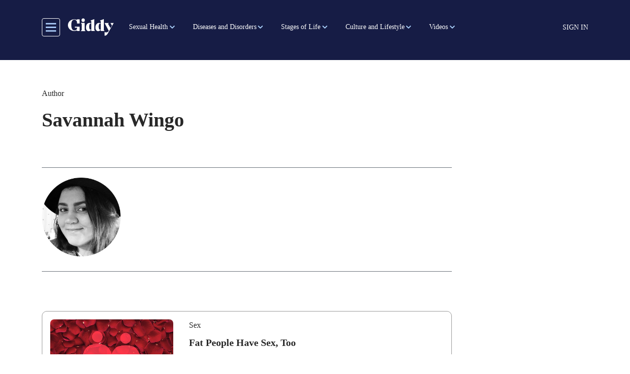

--- FILE ---
content_type: text/html; charset=UTF-8
request_url: https://getmegiddy.com/our-authors/Savannah_Wingo
body_size: 17157
content:

<!DOCTYPE html>
<html lang="en" dir="ltr" prefix="content: http://purl.org/rss/1.0/modules/content/  dc: http://purl.org/dc/terms/  foaf: http://xmlns.com/foaf/0.1/  og: http://ogp.me/ns#  rdfs: http://www.w3.org/2000/01/rdf-schema#  schema: http://schema.org/  sioc: http://rdfs.org/sioc/ns#  sioct: http://rdfs.org/sioc/types#  skos: http://www.w3.org/2004/02/skos/core#  xsd: http://www.w3.org/2001/XMLSchema# " class="h-100">
  <head>
    <meta charset="utf-8" />
<link rel="canonical" href="https://getmegiddy.com/our-authors/Savannah_Wingo" />
<meta property="og:type" content="article" />
<meta property="og:url" content="https://getmegiddy.com/our-authors/Savannah_Wingo" />
<meta property="og:title" content="Savannah Wingo" />
<meta property="fb:app_id" content="295176815496543" />
<meta name="twitter:card" content="summary_large_image" />
<meta name="Generator" content="Drupal 10 (https://www.drupal.org)" />
<meta name="MobileOptimized" content="width" />
<meta name="HandheldFriendly" content="true" />
<meta name="viewport" content="width=device-width, initial-scale=1.0" />
<link rel="“stylesheet”" href="“https://use.typekit.net/fmv0tyd.css”" />
<script async="async" src="https://www.googletagmanager.com/gtag/js?id=AW-763958252"></script>
<script> window.dataLayer = window.dataLayer || []; function gtag(){dataLayer.push(arguments);} gtag('js', new Date()); gtag('config', 'AW-763958252'); </script>
<script>(function(w,d,t,r,u){var f,n,i;w[u]=w[u]||[],f=function(){var o={ti:"343043719"};o.q=w[u],w[u]=new UET(o),w[u].push("pageLoad")},n=d.createElement(t),n.src=r,n.async=1,n.onload=n.onreadystatechange=function(){var s=this.readyState;s&&s!=="loaded"&&s!=="complete"||(f(),n.onload=n.onreadystatechange=null)},i=d.getElementsByTagName(t)[0],i.parentNode.insertBefore(n,i)})(window,document,"script","//bat.bing.com/bat.js","uetq");</script>
<script></script>
<link rel="preconnect" href="https://dev.visualwebsiteoptimizer.com" />
<script type="text/javascript" id="vwoCode">window._vwo_code || (function () {var account_id = 463194,version = 2.1,settings_tolerance = 2000,library_tolerance = 2500,use_existing_jquery = false,hide_element = 'body',hide_element_style = 'opacity:0 !important;filter:alpha(opacity=0) !important;background:none !important;transition:none !important;',/* DO NOT EDIT BELOW THIS LINE */f=false,w=window,d=document,v=d.querySelector('#vwoCode'),cK='_vwo_'+account_id+'_settings',cc={};try{var c=JSON.parse(localStorage.getItem('_vwo_'+account_id+'_config'));cc=c&&typeof c==='object'?c:{}}catch(e){}var stT=cc.stT==='session'?w.sessionStorage:w.localStorage;code={nonce:v&&v.nonce,use_existing_jquery:function(){return typeof use_existing_jquery!=='undefined'?use_existing_jquery:undefined},library_tolerance:function(){return typeof library_tolerance!=='undefined'?library_tolerance:undefined},settings_tolerance:function(){return cc.sT||settings_tolerance},hide_element_style:function(){return'{'+(cc.hES||hide_element_style)+'}'},hide_element:function(){if(performance.getEntriesByName('first-contentful-paint')[0]){return''}return typeof cc.hE==='string'?cc.hE:hide_element},getVersion:function(){return version},finish:function(e){if(!f){f=true;var t=d.getElementById('_vis_opt_path_hides');if(t)t.parentNode.removeChild(t);if(e)(new Image).src='https://dev.visualwebsiteoptimizer.com/ee.gif?a='+account_id+e}},finished:function(){return f},addScript:function(e){var t=d.createElement('script');t.type='text/javascript';if(e.src){t.src=e.src}else{t.text=e.text}v&&t.setAttribute('nonce',v.nonce);d.getElementsByTagName('head')[0].appendChild(t)},load:function(e,t){var n=this.getSettings(),i=d.createElement('script'),r=this;t=t||{};if(n){i.textContent=n;d.getElementsByTagName('head')[0].appendChild(i);if(!w.VWO||VWO.caE){stT.removeItem(cK);r.load(e)}}else{var o=new XMLHttpRequest;o.open('GET',e,true);o.withCredentials=!t.dSC;o.responseType=t.responseType||'text';o.onload=function(){if(t.onloadCb){return t.onloadCb(o,e)}if(o.status===200||o.status===304){_vwo_code.addScript({text:o.responseText})}else{_vwo_code.finish('&e=loading_failure:'+e)}};o.onerror=function(){if(t.onerrorCb){return t.onerrorCb(e)}_vwo_code.finish('&e=loading_failure:'+e)};o.send()}},getSettings:function(){try{var e=stT.getItem(cK);if(!e){return}e=JSON.parse(e);if(Date.now()>e.e){stT.removeItem(cK);return}return e.s}catch(e){return}},init:function(){if(d.URL.indexOf('__vwo_disable__')>-1)return;var e=this.settings_tolerance();w._vwo_settings_timer=setTimeout(function(){_vwo_code.finish();stT.removeItem(cK)},e);var t;if(this.hide_element()!=='body'){t=d.createElement('style');var n=this.hide_element(),i=n?n+this.hide_element_style():'',r=d.getElementsByTagName('head')[0];t.setAttribute('id','_vis_opt_path_hides');v&&t.setAttribute('nonce',v.nonce);t.setAttribute('type','text/css');if(t.styleSheet)t.styleSheet.cssText=i;else t.appendChild(d.createTextNode(i));r.appendChild(t)}else{t=d.getElementsByTagName('head')[0];var i=d.createElement('div');i.style.cssText='z-index: 2147483647 !important;position: fixed !important;left: 0 !important;top: 0 !important;width: 100% !important;height: 100% !important;background: white !important;display: block !important;';i.setAttribute('id','_vis_opt_path_hides');i.classList.add('_vis_hide_layer');t.parentNode.insertBefore(i,t.nextSibling)}var s='https://dev.visualwebsiteoptimizer.com/j.php?a='+account_id+'&u='+encodeURIComponent(d.URL)+'&vn='+version;if(w.location.search.indexOf('_vwo_xhr')!==-1){this.addScript({src:s})}else{this.load(s+'&x=true')}}};w._vwo_code=code;code.init();})();</script>
<link rel="icon" href="/themes/custom/gmg_theme/favicon.ico" type="image/vnd.microsoft.icon" />
<script>window.a2a_config=window.a2a_config||{};a2a_config.callbacks=[];a2a_config.overlays=[];a2a_config.templates={};</script>

    <title>Savannah Wingo | getmegiddy.com</title>
    <link rel="stylesheet" media="all" href="/sites/default/files/css/css_ts8QbUx8KXMxgomBzAjBvaS1-iaav-0qQveWVz7GRW8.css?delta=0&amp;language=en&amp;theme=gmg_theme&amp;include=[base64]" />
<link rel="stylesheet" media="all" href="/sites/default/files/css/css_DSNP73OWw6k35VJrZoI209d5TgzsbPaMFRdBFqybnKQ.css?delta=1&amp;language=en&amp;theme=gmg_theme&amp;include=[base64]" />

    <script type="application/json" data-drupal-selector="drupal-settings-json">{"path":{"baseUrl":"\/","pathPrefix":"","currentPath":"taxonomy\/term\/64","currentPathIsAdmin":false,"isFront":false,"currentLanguage":"en"},"pluralDelimiter":"\u0003","suppressDeprecationErrors":true,"ajaxPageState":{"libraries":"[base64]","theme":"gmg_theme","theme_token":null},"ajaxTrustedUrl":{"form_action_p_pvdeGsVG5zNF_XLGPTvYSKCf43t8qZYSwcfZl2uzM":true,"\/solr-search":true},"gtag":{"tagId":"","consentMode":false,"otherIds":[],"events":[],"additionalConfigInfo":[]},"gtm":{"tagId":null,"settings":{"data_layer":"dataLayer","include_classes":false,"allowlist_classes":"google\nnonGooglePixels\nnonGoogleScripts\nnonGoogleIframes","blocklist_classes":"customScripts\ncustomPixels","include_environment":false,"environment_id":"","environment_token":""},"tagIds":["GTM-TSTHW8V"]},"facebook_pixel":{"facebook_id":"487194935176463","events":[],"fb_disable_advanced":false,"eu_cookie_compliance":false,"donottrack":true},"views":{"ajax_path":"\/views\/ajax","ajaxViews":{"views_dom_id:f0cb04ddd620f6486a50d672394576764d42a95a700ede43f47db2ce8b8b37dc":{"view_name":"more_from_giddy","view_display_id":"block_14","view_args":"64","view_path":"\/taxonomy\/term\/64","view_base_path":"view-more-content","view_dom_id":"f0cb04ddd620f6486a50d672394576764d42a95a700ede43f47db2ce8b8b37dc","pager_element":0}}},"user":{"created":"1605629514","email":null,"uid":0,"permissionsHash":"57ff757b028979e4c9f0cbd84643c0087b08cfcef880d2b0067d52ed4260deb9"}}</script>
<script src="/core/assets/vendor/once/once.min.js?v=1.0.1"></script>
<script src="/core/misc/drupalSettingsLoader.js?v=10.5.6"></script>
<script src="/core/misc/drupal.js?v=10.5.6"></script>
<script src="/core/misc/drupal.init.js?v=10.5.6"></script>
<script src="/modules/contrib/facebook_pixel/js/facebook_pixel.js?v=2"></script>
<script src="/modules/contrib/google_tag/js/gtag.js?t7eqz2"></script>
<script src="/modules/contrib/google_tag/js/gtm.js?t7eqz2"></script>

  </head>
  <body class="path-taxonomy   d-flex flex-column h-100">
        <a href="#main-content" class="visually-hidden focusable skip-link">
      Skip to main content
    </a>
    <noscript><img src="https://www.facebook.com/tr?id=487194935176463&amp;ev=PageView&amp;noscript=1" alt="" height="1" width="1" /></noscript><noscript><iframe src="https://www.googletagmanager.com/ns.html?id=GTM-TSTHW8V"
                  height="0" width="0" style="display:none;visibility:hidden"></iframe></noscript>
<style>
.webform-button--draft { display: none; }
.video-series-slider img:focus-visible,.video-series-slider .slick-center img:focus{border:none}
.video-series-slider p:focus-visible,.video-series-slider p:focus{border:none}

</style>
<script data-cfasync="false">(function(W,i,s,e,P,o,p){W['WisePopsObject']=P;W[P]=W[P]||function(){(W[P].q=W[P].q||[]).push(arguments)},W[P].l=1*new Date();o=i.createElement(s),p=i.getElementsByTagName(s)[0];o.defer=1;o.src=e;p.parentNode.insertBefore(o,p)})(window,document,'script','//loader.wisepops.com/get-loader.js?v=1&site=rRK54z2TjK','wisepops');</script>

      <div class="dialog-off-canvas-main-canvas d-flex flex-column" data-off-canvas-main-canvas>
    



  <header class="sticky-top bg-primary pl-3 pr-3 pb-1 pt-2">
    
    <nav class="navbar navbar-expand-lg   bg-primary">
      <div class="container mx-auto d-block pb-2 pt-2">
        <div class="col-12 d-flex align-items-center menu-area-box col-lg-auto row p-0">
          <button class="header__toggleable-button toggle-offcanvas-sidebar js-toggle-offcanvas-sidebar">
    <svg viewBox="0 0 100 100">
    <path class="line line1" d="M 20,29.000046 H 80.000231 C 80.000231,29.000046 94.498839,28.817352 94.532987,66.711331 94.543142,77.980673 90.966081,81.670246 85.259173,81.668997 79.552261,81.667751 75.000211,74.999942 75.000211,74.999942 L 25.000021,25.000058"></path>
    <path class="line line2" d="M 20,50 H 80"></path>
    <path class="line line3" d="M 20,70.999954 H 80.000231 C 80.000231,70.999954 94.498839,71.182648 94.532987,33.288669 94.543142,22.019327 90.966081,18.329754 85.259173,18.331003 79.552261,18.332249 75.000211,25.000058 75.000211,25.000058 L 25.000021,74.999942"></path>
  </svg>
</button>
            <div class="region region-nav-branding">
    <div id="block-gmg-theme-branding" class="block block-system block-system-branding-block">
  
    
  <div class="navbar-brand d-flex mr-0 pr-0 align-items-center">

    <a href="/" title="Home" rel="home" class="site-logo d-block">
    <img src="/themes/custom/gmg_theme/logo.svg" alt="Home" />
  </a>
  
  <div>
    
      </div>
</div>
</div>

  </div>

          <div class="collapse navbar-collapse col-auto justify-content-start giddy-navbar-overrides" id="navbarSupportedContent">
            <div class="region region-nav-main">
    <div id="block-giddymenublock-2" class="block block-giddy-menu block-giddy-menu-block">
  
    
      
  <div id="menu_area" class="menu-area">
    <div class="container p-0">
        <div class="row">
            <nav class="navbar navbar-light navbar-expand-sm mainmenu">
                <div class="collapse navbar-collapse p-0" id="navbarSupportedContent">
                    <ul class="navbar-nav mr-auto">
                                                                        <li class="nav-item main-menu-item dropdown">
                            <a role="button"  aria-haspopup="true" aria-expanded="false" class="dropdown-toggle main-nav-item pl-2 pr-2 pl-xl-3 pr-xl-3" href="/sexual-health-term">Sexual Health</a>
                            <ul class="dropdown-menu" aria-labelledby="navbarDropdown">
                                                                                                <li class="dropdown level-2">
                                    <a role="button"  aria-haspopup="true" aria-expanded="false" class="dropdown-toggle sub-link pl-2 pr-2 pl-xl-3 pr-xl-3" href="/breast-care">Breast Health</a> 
                                      <ul class="dropdown-menu" aria-labelledby="navbarDropdown">
                                                                                                                              <li>
                                              <a role="button" aria-haspopup="true" aria-expanded="false" class="sub-link-end pl-2 pr-2 pl-xl-3 pr-xl-3" href="/breast-health/overview">Overview</a>
                                            </li>
                                                                                                                                                                        <li>
                                              <a role="button" aria-haspopup="true" aria-expanded="false" class="sub-link-end pl-2 pr-2 pl-xl-3 pr-xl-3" href="/breast-health/conditions">Conditions</a>
                                            </li>
                                                                                                                                                                        <li>
                                              <a role="button" aria-haspopup="true" aria-expanded="false" class="sub-link-end pl-2 pr-2 pl-xl-3 pr-xl-3" href="/breast-health/procedures">Procedures</a>
                                            </li>
                                                                                                                        </ul>
                                  </li>
                                                                                                                                <li class="dropdown level-2">
                                    <a role="button"  aria-haspopup="true" aria-expanded="false" class="dropdown-toggle sub-link pl-2 pr-2 pl-xl-3 pr-xl-3" href="/endometriosis-term">Endometriosis</a> 
                                      <ul class="dropdown-menu" aria-labelledby="navbarDropdown">
                                                                                                                              <li>
                                              <a role="button" aria-haspopup="true" aria-expanded="false" class="sub-link-end pl-2 pr-2 pl-xl-3 pr-xl-3" href="/endometriosis/overview">Overview</a>
                                            </li>
                                                                                                                                                                        <li>
                                              <a role="button" aria-haspopup="true" aria-expanded="false" class="sub-link-end pl-2 pr-2 pl-xl-3 pr-xl-3" href="/endometriosis/symptoms-complications">Symptoms and Complications</a>
                                            </li>
                                                                                                                                                                        <li>
                                              <a role="button" aria-haspopup="true" aria-expanded="false" class="sub-link-end pl-2 pr-2 pl-xl-3 pr-xl-3" href="/endometriosis/diagnosis-treatment">Diagnosis and Treatment</a>
                                            </li>
                                                                                                                                                                        <li>
                                              <a role="button" aria-haspopup="true" aria-expanded="false" class="sub-link-end pl-2 pr-2 pl-xl-3 pr-xl-3" href="/endometriosis/support-resources">Support and Resources</a>
                                            </li>
                                                                                                                        </ul>
                                  </li>
                                                                                                                                <li class="dropdown level-2">
                                    <a role="button"  aria-haspopup="true" aria-expanded="false" class="dropdown-toggle sub-link pl-2 pr-2 pl-xl-3 pr-xl-3" href="/erectile-dysfunction-term">Erectile Dysfunction</a> 
                                      <ul class="dropdown-menu" aria-labelledby="navbarDropdown">
                                                                                                                              <li class="dropdown level-3">
                                              <a role="button"  aria-haspopup="true" aria-expanded="false" class="dropdown-toggle sub-link pl-2 pr-2 pl-xl-3 pr-xl-3" href="/physical-causes">Physical Causes</a>
                                                <ul class="dropdown-menu" aria-labelledby="navbarDropdown">
                                                                                                      <li>
                                                      <a role="button" aria-haspopup="true" aria-expanded="false" class="sub-link-end pl-2 pr-2 pl-xl-3 pr-xl-3" href="/erectile-dysfunction/physical-causes/overview">Overview</a>
                                                    </li>
                                                                                                      <li>
                                                      <a role="button" aria-haspopup="true" aria-expanded="false" class="sub-link-end pl-2 pr-2 pl-xl-3 pr-xl-3" href="/erectile-dysfunction/physical-causes/sex-and-ED">Sex and ED</a>
                                                    </li>
                                                                                                      <li>
                                                      <a role="button" aria-haspopup="true" aria-expanded="false" class="sub-link-end pl-2 pr-2 pl-xl-3 pr-xl-3" href="/erectile-dysfunction/physical-causes/treatment">Treatment</a>
                                                    </li>
                                                                                                      <li>
                                                      <a role="button" aria-haspopup="true" aria-expanded="false" class="sub-link-end pl-2 pr-2 pl-xl-3 pr-xl-3" href="/erectile-dysfunction/physical-causes/resources">Support and Resources</a>
                                                    </li>
                                                                                                  </ul>
                                            </li>
                                                                                                                                                                        <li class="dropdown level-3">
                                              <a role="button"  aria-haspopup="true" aria-expanded="false" class="dropdown-toggle sub-link pl-2 pr-2 pl-xl-3 pr-xl-3" href="/psychological-causes">Psychological Causes</a>
                                                <ul class="dropdown-menu" aria-labelledby="navbarDropdown">
                                                                                                      <li>
                                                      <a role="button" aria-haspopup="true" aria-expanded="false" class="sub-link-end pl-2 pr-2 pl-xl-3 pr-xl-3" href="/erectile-dysfunction/psychological-causes/overview">Overview</a>
                                                    </li>
                                                                                                      <li>
                                                      <a role="button" aria-haspopup="true" aria-expanded="false" class="sub-link-end pl-2 pr-2 pl-xl-3 pr-xl-3" href="/erectile-dysfunction/psychological-causes/sex-and-ED">Sex and ED</a>
                                                    </li>
                                                                                                      <li>
                                                      <a role="button" aria-haspopup="true" aria-expanded="false" class="sub-link-end pl-2 pr-2 pl-xl-3 pr-xl-3" href="/erectile-dysfunction/psychological-causes/treatment">Treatment</a>
                                                    </li>
                                                                                                      <li>
                                                      <a role="button" aria-haspopup="true" aria-expanded="false" class="sub-link-end pl-2 pr-2 pl-xl-3 pr-xl-3" href="/erectile-dysfunction/psychological-causes/resources">Support and Resources</a>
                                                    </li>
                                                                                                  </ul>
                                            </li>
                                                                                                                        </ul>
                                  </li>
                                                                                                                                <li class="dropdown level-2">
                                    <a role="button"  aria-haspopup="true" aria-expanded="false" class="dropdown-toggle sub-link pl-2 pr-2 pl-xl-3 pr-xl-3" href="/fertility-term">Fertility</a> 
                                      <ul class="dropdown-menu" aria-labelledby="navbarDropdown">
                                                                                                                              <li>
                                              <a role="button" aria-haspopup="true" aria-expanded="false" class="sub-link-end pl-2 pr-2 pl-xl-3 pr-xl-3" href="/fertility/factors">Factors in Fertility</a>
                                            </li>
                                                                                                                                                                        <li>
                                              <a role="button" aria-haspopup="true" aria-expanded="false" class="sub-link-end pl-2 pr-2 pl-xl-3 pr-xl-3" href="/fertility/infertility">Coping with Infertility</a>
                                            </li>
                                                                                                                                                                        <li>
                                              <a role="button" aria-haspopup="true" aria-expanded="false" class="sub-link-end pl-2 pr-2 pl-xl-3 pr-xl-3" href="/fertility/mens-fertility">Men&#039;s Fertility</a>
                                            </li>
                                                                                                                                                                        <li>
                                              <a role="button" aria-haspopup="true" aria-expanded="false" class="sub-link-end pl-2 pr-2 pl-xl-3 pr-xl-3" href="/fertility/womens-fertility">Women&#039;s Fertility</a>
                                            </li>
                                                                                                                        </ul>
                                  </li>
                                                                                                                                <li>
                                    <a role="button" aria-haspopup="true" aria-expanded="false" class="sub-link-end pl-2 pr-2 pl-xl-3 pr-xl-3" href="/libido-and-hormones">Libido and Hormones</a>
                                  </li>
                                                                                                                                <li class="dropdown level-2">
                                    <a role="button"  aria-haspopup="true" aria-expanded="false" class="dropdown-toggle sub-link pl-2 pr-2 pl-xl-3 pr-xl-3" href="/penis-testicle">Penis and Testicle Health</a> 
                                      <ul class="dropdown-menu" aria-labelledby="navbarDropdown">
                                                                                                                              <li>
                                              <a role="button" aria-haspopup="true" aria-expanded="false" class="sub-link-end pl-2 pr-2 pl-xl-3 pr-xl-3" href="/penis-testicle-health/overview">Overview</a>
                                            </li>
                                                                                                                                                                        <li>
                                              <a role="button" aria-haspopup="true" aria-expanded="false" class="sub-link-end pl-2 pr-2 pl-xl-3 pr-xl-3" href="/penis-testicle-health/conditions">Conditions</a>
                                            </li>
                                                                                                                                                                        <li>
                                              <a role="button" aria-haspopup="true" aria-expanded="false" class="sub-link-end pl-2 pr-2 pl-xl-3 pr-xl-3" href="/penis-testicle-health/procedures">Procedures</a>
                                            </li>
                                                                                                                                                                        <li>
                                              <a role="button" aria-haspopup="true" aria-expanded="false" class="sub-link-end pl-2 pr-2 pl-xl-3 pr-xl-3" href="/penis-testicle-health/hygiene">Hygiene</a>
                                            </li>
                                                                                                                                                                        <li>
                                              <a role="button" aria-haspopup="true" aria-expanded="false" class="sub-link-end pl-2 pr-2 pl-xl-3 pr-xl-3" href="/penis-testicle-health/peyronies-disease">Peyronie&#039;s Disease</a>
                                            </li>
                                                                                                                                                                        <li>
                                              <a role="button" aria-haspopup="true" aria-expanded="false" class="sub-link-end pl-2 pr-2 pl-xl-3 pr-xl-3" href="/penis-testicle-health/UTIs">UTIs</a>
                                            </li>
                                                                                                                        </ul>
                                  </li>
                                                                                                                                <li class="dropdown level-2">
                                    <a role="button"  aria-haspopup="true" aria-expanded="false" class="dropdown-toggle sub-link pl-2 pr-2 pl-xl-3 pr-xl-3" href="/ovarian-health-term">Ovarian Health</a> 
                                      <ul class="dropdown-menu" aria-labelledby="navbarDropdown">
                                                                                                                              <li>
                                              <a role="button" aria-haspopup="true" aria-expanded="false" class="sub-link-end pl-2 pr-2 pl-xl-3 pr-xl-3" href="/ovarian-health/overview">Overview</a>
                                            </li>
                                                                                                                                                                        <li>
                                              <a role="button" aria-haspopup="true" aria-expanded="false" class="sub-link-end pl-2 pr-2 pl-xl-3 pr-xl-3" href="/ovarian-health/conditions">Conditions</a>
                                            </li>
                                                                                                                                                                        <li>
                                              <a role="button" aria-haspopup="true" aria-expanded="false" class="sub-link-end pl-2 pr-2 pl-xl-3 pr-xl-3" href="/ovarian-health/procedures">Procedures</a>
                                            </li>
                                                                                                                        </ul>
                                  </li>
                                                                                                                                <li class="dropdown level-2">
                                    <a role="button"  aria-haspopup="true" aria-expanded="false" class="dropdown-toggle sub-link pl-2 pr-2 pl-xl-3 pr-xl-3" href="/prostate-health-term">Prostate Health</a> 
                                      <ul class="dropdown-menu" aria-labelledby="navbarDropdown">
                                                                                                                              <li>
                                              <a role="button" aria-haspopup="true" aria-expanded="false" class="sub-link-end pl-2 pr-2 pl-xl-3 pr-xl-3" href="/prostate-health/overview">Overview</a>
                                            </li>
                                                                                                                                                                        <li>
                                              <a role="button" aria-haspopup="true" aria-expanded="false" class="sub-link-end pl-2 pr-2 pl-xl-3 pr-xl-3" href="/prostate-health/conditions">Conditions</a>
                                            </li>
                                                                                                                                                                        <li>
                                              <a role="button" aria-haspopup="true" aria-expanded="false" class="sub-link-end pl-2 pr-2 pl-xl-3 pr-xl-3" href="/prostate-health/procedures">Procedures</a>
                                            </li>
                                                                                                                                                                        <li>
                                              <a role="button" aria-haspopup="true" aria-expanded="false" class="sub-link-end pl-2 pr-2 pl-xl-3 pr-xl-3" href="/prostate-health/BPH">BPH</a>
                                            </li>
                                                                                                                                                                        <li>
                                              <a role="button" aria-haspopup="true" aria-expanded="false" class="sub-link-end pl-2 pr-2 pl-xl-3 pr-xl-3" href="/prostate-health/prostatitis">Prostatitis</a>
                                            </li>
                                                                                                                        </ul>
                                  </li>
                                                                                                                                <li class="dropdown level-2">
                                    <a role="button"  aria-haspopup="true" aria-expanded="false" class="dropdown-toggle sub-link pl-2 pr-2 pl-xl-3 pr-xl-3" href="/reproductive-health-term">Reproductive Health</a> 
                                      <ul class="dropdown-menu" aria-labelledby="navbarDropdown">
                                                                                                                              <li>
                                              <a role="button" aria-haspopup="true" aria-expanded="false" class="sub-link-end pl-2 pr-2 pl-xl-3 pr-xl-3" href="/reproductive-health/birth-control">Birth Control</a>
                                            </li>
                                                                                                                                                                        <li>
                                              <a role="button" aria-haspopup="true" aria-expanded="false" class="sub-link-end pl-2 pr-2 pl-xl-3 pr-xl-3" href="/reproductive-health/technology">Reproductive Technology</a>
                                            </li>
                                                                                                                                                                        <li>
                                              <a role="button" aria-haspopup="true" aria-expanded="false" class="sub-link-end pl-2 pr-2 pl-xl-3 pr-xl-3" href="/reproductive-health/abortion">Abortion</a>
                                            </li>
                                                                                                                        </ul>
                                  </li>
                                                                                                                                <li class="dropdown level-2">
                                    <a role="button"  aria-haspopup="true" aria-expanded="false" class="dropdown-toggle sub-link pl-2 pr-2 pl-xl-3 pr-xl-3" href="/sex-and-libido">Sex</a> 
                                      <ul class="dropdown-menu" aria-labelledby="navbarDropdown">
                                                                                                                              <li>
                                              <a role="button" aria-haspopup="true" aria-expanded="false" class="sub-link-end pl-2 pr-2 pl-xl-3 pr-xl-3" href="/sex-and-libido/education">Education</a>
                                            </li>
                                                                                                                                                                        <li>
                                              <a role="button" aria-haspopup="true" aria-expanded="false" class="sub-link-end pl-2 pr-2 pl-xl-3 pr-xl-3" href="/sex-and-libido/exploration">Exploration</a>
                                            </li>
                                                                                                                                                                        <li>
                                              <a role="button" aria-haspopup="true" aria-expanded="false" class="sub-link-end pl-2 pr-2 pl-xl-3 pr-xl-3" href="/sex-and-libido/libido-and-hormones">Libido and Hormones</a>
                                            </li>
                                                                                                                                                                        <li>
                                              <a role="button" aria-haspopup="true" aria-expanded="false" class="sub-link-end pl-2 pr-2 pl-xl-3 pr-xl-3" href="/sex-and-libido/masturbation">Masturbation</a>
                                            </li>
                                                                                                                                                                        <li>
                                              <a role="button" aria-haspopup="true" aria-expanded="false" class="sub-link-end pl-2 pr-2 pl-xl-3 pr-xl-3" href="/sex-and-libido/orgasms">Orgasms</a>
                                            </li>
                                                                                                                        </ul>
                                  </li>
                                                                                                                                <li class="dropdown level-2">
                                    <a role="button"  aria-haspopup="true" aria-expanded="false" class="dropdown-toggle sub-link pl-2 pr-2 pl-xl-3 pr-xl-3" href="/uterine-health">Uterine Health</a> 
                                      <ul class="dropdown-menu" aria-labelledby="navbarDropdown">
                                                                                                                              <li>
                                              <a role="button" aria-haspopup="true" aria-expanded="false" class="sub-link-end pl-2 pr-2 pl-xl-3 pr-xl-3" href="/uterine-health/overview">Overview</a>
                                            </li>
                                                                                                                                                                        <li>
                                              <a role="button" aria-haspopup="true" aria-expanded="false" class="sub-link-end pl-2 pr-2 pl-xl-3 pr-xl-3" href="/uterine-health/conditions">Conditions</a>
                                            </li>
                                                                                                                                                                        <li>
                                              <a role="button" aria-haspopup="true" aria-expanded="false" class="sub-link-end pl-2 pr-2 pl-xl-3 pr-xl-3" href="/uterine-health/procedures">Procedures</a>
                                            </li>
                                                                                                                        </ul>
                                  </li>
                                                                                                                                <li class="dropdown level-2">
                                    <a role="button"  aria-haspopup="true" aria-expanded="false" class="dropdown-toggle sub-link pl-2 pr-2 pl-xl-3 pr-xl-3" href="/vaginal-health-term">Vaginal Health</a> 
                                      <ul class="dropdown-menu" aria-labelledby="navbarDropdown">
                                                                                                                              <li>
                                              <a role="button" aria-haspopup="true" aria-expanded="false" class="sub-link-end pl-2 pr-2 pl-xl-3 pr-xl-3" href="/vaginal-health/overview">Overview</a>
                                            </li>
                                                                                                                                                                        <li>
                                              <a role="button" aria-haspopup="true" aria-expanded="false" class="sub-link-end pl-2 pr-2 pl-xl-3 pr-xl-3" href="/vaginal-health/conditions">Conditions</a>
                                            </li>
                                                                                                                                                                        <li>
                                              <a role="button" aria-haspopup="true" aria-expanded="false" class="sub-link-end pl-2 pr-2 pl-xl-3 pr-xl-3" href="/vaginal-health/hygiene">Hygiene</a>
                                            </li>
                                                                                                                                                                        <li>
                                              <a role="button" aria-haspopup="true" aria-expanded="false" class="sub-link-end pl-2 pr-2 pl-xl-3 pr-xl-3" href="/vaginal-health/yeast-infections">Yeast Infections</a>
                                            </li>
                                                                                                                                                                        <li>
                                              <a role="button" aria-haspopup="true" aria-expanded="false" class="sub-link-end pl-2 pr-2 pl-xl-3 pr-xl-3" href="/vaginal-health/UTIs">UTIs</a>
                                            </li>
                                                                                                                        </ul>
                                  </li>
                                                                                          </ul>
                          </li>
                                                                                                <li class="nav-item main-menu-item dropdown">
                            <a role="button"  aria-haspopup="true" aria-expanded="false" class="dropdown-toggle main-nav-item pl-2 pr-2 pl-xl-3 pr-xl-3" href="/diseases-and-disorders">Diseases and Disorders</a>
                            <ul class="dropdown-menu" aria-labelledby="navbarDropdown">
                                                                                                <li class="dropdown level-2">
                                    <a role="button"  aria-haspopup="true" aria-expanded="false" class="dropdown-toggle sub-link pl-2 pr-2 pl-xl-3 pr-xl-3" href="/cancer-term">Cancer</a> 
                                      <ul class="dropdown-menu" aria-labelledby="navbarDropdown">
                                                                                                                              <li class="dropdown level-3">
                                              <a role="button"  aria-haspopup="true" aria-expanded="false" class="dropdown-toggle sub-link pl-2 pr-2 pl-xl-3 pr-xl-3" href="/breast-cancer-term">Breast Cancer</a>
                                                <ul class="dropdown-menu" aria-labelledby="navbarDropdown">
                                                                                                      <li>
                                                      <a role="button" aria-haspopup="true" aria-expanded="false" class="sub-link-end pl-2 pr-2 pl-xl-3 pr-xl-3" href="/breast-cancer/overview">Overview</a>
                                                    </li>
                                                                                                      <li>
                                                      <a role="button" aria-haspopup="true" aria-expanded="false" class="sub-link-end pl-2 pr-2 pl-xl-3 pr-xl-3" href="/breast-cancer/symptoms-complications">Symptoms and Complications</a>
                                                    </li>
                                                                                                      <li>
                                                      <a role="button" aria-haspopup="true" aria-expanded="false" class="sub-link-end pl-2 pr-2 pl-xl-3 pr-xl-3" href="/breast-cancer/prevention-risks">Prevention and Risks</a>
                                                    </li>
                                                                                                      <li>
                                                      <a role="button" aria-haspopup="true" aria-expanded="false" class="sub-link-end pl-2 pr-2 pl-xl-3 pr-xl-3" href="/breast-cancer/diagnosis-treatment">Diagnosis and Treatment</a>
                                                    </li>
                                                                                                      <li>
                                                      <a role="button" aria-haspopup="true" aria-expanded="false" class="sub-link-end pl-2 pr-2 pl-xl-3 pr-xl-3" href="/breast-cancer/support-resources">Support and Resources</a>
                                                    </li>
                                                                                                  </ul>
                                            </li>
                                                                                                                                                                        <li class="dropdown level-3">
                                              <a role="button"  aria-haspopup="true" aria-expanded="false" class="dropdown-toggle sub-link pl-2 pr-2 pl-xl-3 pr-xl-3" href="/colorectal-cancer">Colorectal Cancer</a>
                                                <ul class="dropdown-menu" aria-labelledby="navbarDropdown">
                                                                                                      <li>
                                                      <a role="button" aria-haspopup="true" aria-expanded="false" class="sub-link-end pl-2 pr-2 pl-xl-3 pr-xl-3" href="/colorectal-cancer/overview">Overview</a>
                                                    </li>
                                                                                                      <li>
                                                      <a role="button" aria-haspopup="true" aria-expanded="false" class="sub-link-end pl-2 pr-2 pl-xl-3 pr-xl-3" href="/colorectal-cancer/prevention-risks">Prevention and Risks</a>
                                                    </li>
                                                                                                      <li>
                                                      <a role="button" aria-haspopup="true" aria-expanded="false" class="sub-link-end pl-2 pr-2 pl-xl-3 pr-xl-3" href="/colorectal-cancer/symptoms-complications">Symptoms and Complications</a>
                                                    </li>
                                                                                                      <li>
                                                      <a role="button" aria-haspopup="true" aria-expanded="false" class="sub-link-end pl-2 pr-2 pl-xl-3 pr-xl-3" href="/colorectal-cancer/diagnosis-treatment">Diagnosis and Treatment</a>
                                                    </li>
                                                                                                      <li>
                                                      <a role="button" aria-haspopup="true" aria-expanded="false" class="sub-link-end pl-2 pr-2 pl-xl-3 pr-xl-3" href="/colorectal-cancer/support-resources">Support and Resources</a>
                                                    </li>
                                                                                                  </ul>
                                            </li>
                                                                                                                                                                        <li class="dropdown level-3">
                                              <a role="button"  aria-haspopup="true" aria-expanded="false" class="dropdown-toggle sub-link pl-2 pr-2 pl-xl-3 pr-xl-3" href="/cervical-cancer-term">Cervical Cancer</a>
                                                <ul class="dropdown-menu" aria-labelledby="navbarDropdown">
                                                                                                      <li>
                                                      <a role="button" aria-haspopup="true" aria-expanded="false" class="sub-link-end pl-2 pr-2 pl-xl-3 pr-xl-3" href="/cervical-cancer/overview">Overview</a>
                                                    </li>
                                                                                                      <li>
                                                      <a role="button" aria-haspopup="true" aria-expanded="false" class="sub-link-end pl-2 pr-2 pl-xl-3 pr-xl-3" href="/cervical-cancer/prevention-risks">Prevention and Risks</a>
                                                    </li>
                                                                                                      <li>
                                                      <a role="button" aria-haspopup="true" aria-expanded="false" class="sub-link-end pl-2 pr-2 pl-xl-3 pr-xl-3" href="/cervical-cancer/symptoms-complications">Symptoms and Complications</a>
                                                    </li>
                                                                                                      <li>
                                                      <a role="button" aria-haspopup="true" aria-expanded="false" class="sub-link-end pl-2 pr-2 pl-xl-3 pr-xl-3" href="/cervical-cancer/diagnosis-treatment">Diagnosis and Treatment</a>
                                                    </li>
                                                                                                      <li>
                                                      <a role="button" aria-haspopup="true" aria-expanded="false" class="sub-link-end pl-2 pr-2 pl-xl-3 pr-xl-3" href="/cervical-cancer/support-resources">Support and Resources</a>
                                                    </li>
                                                                                                  </ul>
                                            </li>
                                                                                                                                                                        <li class="dropdown level-3">
                                              <a role="button"  aria-haspopup="true" aria-expanded="false" class="dropdown-toggle sub-link pl-2 pr-2 pl-xl-3 pr-xl-3" href="/ovarian-cancer-term">Ovarian Cancer</a>
                                                <ul class="dropdown-menu" aria-labelledby="navbarDropdown">
                                                                                                      <li>
                                                      <a role="button" aria-haspopup="true" aria-expanded="false" class="sub-link-end pl-2 pr-2 pl-xl-3 pr-xl-3" href="/ovarian-cancer/overview">Overview</a>
                                                    </li>
                                                                                                      <li>
                                                      <a role="button" aria-haspopup="true" aria-expanded="false" class="sub-link-end pl-2 pr-2 pl-xl-3 pr-xl-3" href="/ovarian-cancer/prevention-risks">Prevention and Risks</a>
                                                    </li>
                                                                                                      <li>
                                                      <a role="button" aria-haspopup="true" aria-expanded="false" class="sub-link-end pl-2 pr-2 pl-xl-3 pr-xl-3" href="/ovarian-cancer/symptoms-complications">Symptoms and Complications</a>
                                                    </li>
                                                                                                      <li>
                                                      <a role="button" aria-haspopup="true" aria-expanded="false" class="sub-link-end pl-2 pr-2 pl-xl-3 pr-xl-3" href="/ovarian-cancer/diagnosis-treatment">Diagnosis and Treatment</a>
                                                    </li>
                                                                                                      <li>
                                                      <a role="button" aria-haspopup="true" aria-expanded="false" class="sub-link-end pl-2 pr-2 pl-xl-3 pr-xl-3" href="/ovarian-cancer/support-resources">Support and Resources</a>
                                                    </li>
                                                                                                  </ul>
                                            </li>
                                                                                                                                                                        <li class="dropdown level-3">
                                              <a role="button"  aria-haspopup="true" aria-expanded="false" class="dropdown-toggle sub-link pl-2 pr-2 pl-xl-3 pr-xl-3" href="/prostate-cancer-term">Prostate Cancer</a>
                                                <ul class="dropdown-menu" aria-labelledby="navbarDropdown">
                                                                                                      <li>
                                                      <a role="button" aria-haspopup="true" aria-expanded="false" class="sub-link-end pl-2 pr-2 pl-xl-3 pr-xl-3" href="/prostate-cancer/overview">Overview</a>
                                                    </li>
                                                                                                      <li>
                                                      <a role="button" aria-haspopup="true" aria-expanded="false" class="sub-link-end pl-2 pr-2 pl-xl-3 pr-xl-3" href="/prostate-cancer/prevention-risks">Prevention and Risks</a>
                                                    </li>
                                                                                                      <li>
                                                      <a role="button" aria-haspopup="true" aria-expanded="false" class="sub-link-end pl-2 pr-2 pl-xl-3 pr-xl-3" href="/prostate-cancer/symptoms-complications">Symptoms and Complications</a>
                                                    </li>
                                                                                                      <li>
                                                      <a role="button" aria-haspopup="true" aria-expanded="false" class="sub-link-end pl-2 pr-2 pl-xl-3 pr-xl-3" href="/prostate-cancer/diagnosis-treatment">Diagnosis and Treatment</a>
                                                    </li>
                                                                                                      <li>
                                                      <a role="button" aria-haspopup="true" aria-expanded="false" class="sub-link-end pl-2 pr-2 pl-xl-3 pr-xl-3" href="/prostate-health/support-resources">Support and Resources</a>
                                                    </li>
                                                                                                  </ul>
                                            </li>
                                                                                                                                                                        <li class="dropdown level-3">
                                              <a role="button"  aria-haspopup="true" aria-expanded="false" class="dropdown-toggle sub-link pl-2 pr-2 pl-xl-3 pr-xl-3" href="/testicular-cancer-term">Testicular Cancer</a>
                                                <ul class="dropdown-menu" aria-labelledby="navbarDropdown">
                                                                                                      <li>
                                                      <a role="button" aria-haspopup="true" aria-expanded="false" class="sub-link-end pl-2 pr-2 pl-xl-3 pr-xl-3" href="/testicular-cancer/overview">Overview</a>
                                                    </li>
                                                                                                      <li>
                                                      <a role="button" aria-haspopup="true" aria-expanded="false" class="sub-link-end pl-2 pr-2 pl-xl-3 pr-xl-3" href="/testicular-cancer/prevention-risks">Prevention and Risks</a>
                                                    </li>
                                                                                                      <li>
                                                      <a role="button" aria-haspopup="true" aria-expanded="false" class="sub-link-end pl-2 pr-2 pl-xl-3 pr-xl-3" href="/testicular-cancer/symptoms-complications">Symptoms and Complications</a>
                                                    </li>
                                                                                                      <li>
                                                      <a role="button" aria-haspopup="true" aria-expanded="false" class="sub-link-end pl-2 pr-2 pl-xl-3 pr-xl-3" href="/testicular-cancer/diagnosis-treatment">Diagnosis and Treatment</a>
                                                    </li>
                                                                                                      <li>
                                                      <a role="button" aria-haspopup="true" aria-expanded="false" class="sub-link-end pl-2 pr-2 pl-xl-3 pr-xl-3" href="/testicular-cancer/support-resources">Support and Resources</a>
                                                    </li>
                                                                                                  </ul>
                                            </li>
                                                                                                                                                                        <li class="dropdown level-3">
                                              <a role="button"  aria-haspopup="true" aria-expanded="false" class="dropdown-toggle sub-link pl-2 pr-2 pl-xl-3 pr-xl-3" href="/general-information">General Information</a>
                                                <ul class="dropdown-menu" aria-labelledby="navbarDropdown">
                                                                                                      <li>
                                                      <a role="button" aria-haspopup="true" aria-expanded="false" class="sub-link-end pl-2 pr-2 pl-xl-3 pr-xl-3" href="/cancer/overview">Overview</a>
                                                    </li>
                                                                                                      <li>
                                                      <a role="button" aria-haspopup="true" aria-expanded="false" class="sub-link-end pl-2 pr-2 pl-xl-3 pr-xl-3" href="/cancer/symptoms-complications">Symptoms and Complications</a>
                                                    </li>
                                                                                                      <li>
                                                      <a role="button" aria-haspopup="true" aria-expanded="false" class="sub-link-end pl-2 pr-2 pl-xl-3 pr-xl-3" href="/cancer/diagnosis-treatment">Diagnosis and Treatment</a>
                                                    </li>
                                                                                                      <li>
                                                      <a role="button" aria-haspopup="true" aria-expanded="false" class="sub-link-end pl-2 pr-2 pl-xl-3 pr-xl-3" href="/cancer/diagnosis-treatment">Diagnosis and Treatment</a>
                                                    </li>
                                                                                                      <li>
                                                      <a role="button" aria-haspopup="true" aria-expanded="false" class="sub-link-end pl-2 pr-2 pl-xl-3 pr-xl-3" href="/cancer/support-resources">Support and Resources</a>
                                                    </li>
                                                                                                  </ul>
                                            </li>
                                                                                                                        </ul>
                                  </li>
                                                                                                                                <li class="dropdown level-2">
                                    <a role="button"  aria-haspopup="true" aria-expanded="false" class="dropdown-toggle sub-link pl-2 pr-2 pl-xl-3 pr-xl-3" href="/chronic-health-conditions">Chronic Conditions</a> 
                                      <ul class="dropdown-menu" aria-labelledby="navbarDropdown">
                                                                                                                              <li class="dropdown level-3">
                                              <a role="button"  aria-haspopup="true" aria-expanded="false" class="dropdown-toggle sub-link pl-2 pr-2 pl-xl-3 pr-xl-3" href="/diabetes">Diabetes</a>
                                                <ul class="dropdown-menu" aria-labelledby="navbarDropdown">
                                                                                                      <li>
                                                      <a role="button" aria-haspopup="true" aria-expanded="false" class="sub-link-end pl-2 pr-2 pl-xl-3 pr-xl-3" href="/diabetes/overview">Overview</a>
                                                    </li>
                                                                                                      <li>
                                                      <a role="button" aria-haspopup="true" aria-expanded="false" class="sub-link-end pl-2 pr-2 pl-xl-3 pr-xl-3" href="/diabetes/risks">Risks</a>
                                                    </li>
                                                                                                      <li>
                                                      <a role="button" aria-haspopup="true" aria-expanded="false" class="sub-link-end pl-2 pr-2 pl-xl-3 pr-xl-3" href="/diabetes/symptoms-complications">Symptoms and Complications</a>
                                                    </li>
                                                                                                      <li>
                                                      <a role="button" aria-haspopup="true" aria-expanded="false" class="sub-link-end pl-2 pr-2 pl-xl-3 pr-xl-3" href="/diabetes/diagnosis-treatment">Diagnosis and Treatment</a>
                                                    </li>
                                                                                                      <li>
                                                      <a role="button" aria-haspopup="true" aria-expanded="false" class="sub-link-end pl-2 pr-2 pl-xl-3 pr-xl-3" href="/diabetes/support-resources">Support and Resources</a>
                                                    </li>
                                                                                                      <li>
                                                      <a role="button" aria-haspopup="true" aria-expanded="false" class="sub-link-end pl-2 pr-2 pl-xl-3 pr-xl-3" href="/diabetes/type-1">Type 1</a>
                                                    </li>
                                                                                                      <li>
                                                      <a role="button" aria-haspopup="true" aria-expanded="false" class="sub-link-end pl-2 pr-2 pl-xl-3 pr-xl-3" href="/diabetes/type-2">Type 2</a>
                                                    </li>
                                                                                                  </ul>
                                            </li>
                                                                                                                                                                        <li class="dropdown level-3">
                                              <a role="button"  aria-haspopup="true" aria-expanded="false" class="dropdown-toggle sub-link pl-2 pr-2 pl-xl-3 pr-xl-3" href="/cardiovascular-disease">Heart Disease</a>
                                                <ul class="dropdown-menu" aria-labelledby="navbarDropdown">
                                                                                                      <li>
                                                      <a role="button" aria-haspopup="true" aria-expanded="false" class="sub-link-end pl-2 pr-2 pl-xl-3 pr-xl-3" href="/heart-disease/overview">Overview</a>
                                                    </li>
                                                                                                      <li>
                                                      <a role="button" aria-haspopup="true" aria-expanded="false" class="sub-link-end pl-2 pr-2 pl-xl-3 pr-xl-3" href="/heart-disease/risks">Risks</a>
                                                    </li>
                                                                                                      <li>
                                                      <a role="button" aria-haspopup="true" aria-expanded="false" class="sub-link-end pl-2 pr-2 pl-xl-3 pr-xl-3" href="/heart-disease/symptoms-complications">Symptoms and Complications</a>
                                                    </li>
                                                                                                      <li>
                                                      <a role="button" aria-haspopup="true" aria-expanded="false" class="sub-link-end pl-2 pr-2 pl-xl-3 pr-xl-3" href="/heart-disease/diagnosis-treatment">Diagnosis and Treatment</a>
                                                    </li>
                                                                                                      <li>
                                                      <a role="button" aria-haspopup="true" aria-expanded="false" class="sub-link-end pl-2 pr-2 pl-xl-3 pr-xl-3" href="/heart-disease/support-resources">Support and Resources</a>
                                                    </li>
                                                                                                      <li>
                                                      <a role="button" aria-haspopup="true" aria-expanded="false" class="sub-link-end pl-2 pr-2 pl-xl-3 pr-xl-3" href="/heart-disease/CAD">CAD</a>
                                                    </li>
                                                                                                      <li>
                                                      <a role="button" aria-haspopup="true" aria-expanded="false" class="sub-link-end pl-2 pr-2 pl-xl-3 pr-xl-3" href="/heart-disease/PAD">PAD</a>
                                                    </li>
                                                                                                  </ul>
                                            </li>
                                                                                                                                                                        <li class="dropdown level-3">
                                              <a role="button"  aria-haspopup="true" aria-expanded="false" class="dropdown-toggle sub-link pl-2 pr-2 pl-xl-3 pr-xl-3" href="/hypertension">Hypertension</a>
                                                <ul class="dropdown-menu" aria-labelledby="navbarDropdown">
                                                                                                      <li>
                                                      <a role="button" aria-haspopup="true" aria-expanded="false" class="sub-link-end pl-2 pr-2 pl-xl-3 pr-xl-3" href="/hypertension/overview">Overview</a>
                                                    </li>
                                                                                                      <li>
                                                      <a role="button" aria-haspopup="true" aria-expanded="false" class="sub-link-end pl-2 pr-2 pl-xl-3 pr-xl-3" href="/hypertension/risks">Risks</a>
                                                    </li>
                                                                                                      <li>
                                                      <a role="button" aria-haspopup="true" aria-expanded="false" class="sub-link-end pl-2 pr-2 pl-xl-3 pr-xl-3" href="/hypertension/symptoms-complications">Symptoms and Complications</a>
                                                    </li>
                                                                                                      <li>
                                                      <a role="button" aria-haspopup="true" aria-expanded="false" class="sub-link-end pl-2 pr-2 pl-xl-3 pr-xl-3" href="/hypertension/diagnosis-treatment">Diagnosis and Treatment</a>
                                                    </li>
                                                                                                      <li>
                                                      <a role="button" aria-haspopup="true" aria-expanded="false" class="sub-link-end pl-2 pr-2 pl-xl-3 pr-xl-3" href="/hypertension/support-resources">Support and Resources</a>
                                                    </li>
                                                                                                  </ul>
                                            </li>
                                                                                                                                                                        <li>
                                              <a role="button" aria-haspopup="true" aria-expanded="false" class="sub-link-end pl-2 pr-2 pl-xl-3 pr-xl-3" href="/autoimmune">Autoimmune</a>
                                            </li>
                                                                                                                        </ul>
                                  </li>
                                                                                                                                <li class="dropdown level-2">
                                    <a role="button"  aria-haspopup="true" aria-expanded="false" class="dropdown-toggle sub-link pl-2 pr-2 pl-xl-3 pr-xl-3" href="/endometriosis-term">Endometriosis</a> 
                                      <ul class="dropdown-menu" aria-labelledby="navbarDropdown">
                                                                                                                              <li>
                                              <a role="button" aria-haspopup="true" aria-expanded="false" class="sub-link-end pl-2 pr-2 pl-xl-3 pr-xl-3" href="/endometriosis/overview">Overview</a>
                                            </li>
                                                                                                                                                                        <li>
                                              <a role="button" aria-haspopup="true" aria-expanded="false" class="sub-link-end pl-2 pr-2 pl-xl-3 pr-xl-3" href="/endometriosis/symptoms-complications">Symptoms and Complications</a>
                                            </li>
                                                                                                                                                                        <li>
                                              <a role="button" aria-haspopup="true" aria-expanded="false" class="sub-link-end pl-2 pr-2 pl-xl-3 pr-xl-3" href="/endometriosis/diagnosis-treatment">Diagnosis and Treatment</a>
                                            </li>
                                                                                                                                                                        <li>
                                              <a role="button" aria-haspopup="true" aria-expanded="false" class="sub-link-end pl-2 pr-2 pl-xl-3 pr-xl-3" href="/endometriosis/support-resources">Support and Resources</a>
                                            </li>
                                                                                                                        </ul>
                                  </li>
                                                                                                                                <li class="dropdown level-2">
                                    <a role="button"  aria-haspopup="true" aria-expanded="false" class="dropdown-toggle sub-link pl-2 pr-2 pl-xl-3 pr-xl-3" href="/erectile-dysfunction-term">Erectile Dysfunction</a> 
                                      <ul class="dropdown-menu" aria-labelledby="navbarDropdown">
                                                                                                                              <li class="dropdown level-3">
                                              <a role="button"  aria-haspopup="true" aria-expanded="false" class="dropdown-toggle sub-link pl-2 pr-2 pl-xl-3 pr-xl-3" href="/physical-causes">Physical Causes</a>
                                                <ul class="dropdown-menu" aria-labelledby="navbarDropdown">
                                                                                                      <li>
                                                      <a role="button" aria-haspopup="true" aria-expanded="false" class="sub-link-end pl-2 pr-2 pl-xl-3 pr-xl-3" href="/erectile-dysfunction/physical-causes/overview">Overview</a>
                                                    </li>
                                                                                                      <li>
                                                      <a role="button" aria-haspopup="true" aria-expanded="false" class="sub-link-end pl-2 pr-2 pl-xl-3 pr-xl-3" href="/erectile-dysfunction/physical-causes/sex-and-ED">Sex and ED</a>
                                                    </li>
                                                                                                      <li>
                                                      <a role="button" aria-haspopup="true" aria-expanded="false" class="sub-link-end pl-2 pr-2 pl-xl-3 pr-xl-3" href="/erectile-dysfunction/physical-causes/treatment">Treatment</a>
                                                    </li>
                                                                                                      <li>
                                                      <a role="button" aria-haspopup="true" aria-expanded="false" class="sub-link-end pl-2 pr-2 pl-xl-3 pr-xl-3" href="/erectile-dysfunction/physical-causes/resources">Support and Resources</a>
                                                    </li>
                                                                                                  </ul>
                                            </li>
                                                                                                                                                                        <li class="dropdown level-3">
                                              <a role="button"  aria-haspopup="true" aria-expanded="false" class="dropdown-toggle sub-link pl-2 pr-2 pl-xl-3 pr-xl-3" href="/psychological-causes">Psychological Causes</a>
                                                <ul class="dropdown-menu" aria-labelledby="navbarDropdown">
                                                                                                      <li>
                                                      <a role="button" aria-haspopup="true" aria-expanded="false" class="sub-link-end pl-2 pr-2 pl-xl-3 pr-xl-3" href="/erectile-dysfunction/psychological-causes/overview">Overview</a>
                                                    </li>
                                                                                                      <li>
                                                      <a role="button" aria-haspopup="true" aria-expanded="false" class="sub-link-end pl-2 pr-2 pl-xl-3 pr-xl-3" href="/erectile-dysfunction/psychological-causes/sex-and-ED">Sex and ED</a>
                                                    </li>
                                                                                                      <li>
                                                      <a role="button" aria-haspopup="true" aria-expanded="false" class="sub-link-end pl-2 pr-2 pl-xl-3 pr-xl-3" href="/erectile-dysfunction/psychological-causes/treatment">Treatment</a>
                                                    </li>
                                                                                                      <li>
                                                      <a role="button" aria-haspopup="true" aria-expanded="false" class="sub-link-end pl-2 pr-2 pl-xl-3 pr-xl-3" href="/erectile-dysfunction/psychological-causes/resources">Support and Resources</a>
                                                    </li>
                                                                                                  </ul>
                                            </li>
                                                                                                                        </ul>
                                  </li>
                                                                                                                                <li class="dropdown level-2">
                                    <a role="button"  aria-haspopup="true" aria-expanded="false" class="dropdown-toggle sub-link pl-2 pr-2 pl-xl-3 pr-xl-3" href="/mental-health-term">Mental Health</a> 
                                      <ul class="dropdown-menu" aria-labelledby="navbarDropdown">
                                                                                                                              <li class="dropdown level-3">
                                              <a role="button"  aria-haspopup="true" aria-expanded="false" class="dropdown-toggle sub-link pl-2 pr-2 pl-xl-3 pr-xl-3" href="/post-traumatic-stress-disorder">PTSD</a>
                                                <ul class="dropdown-menu" aria-labelledby="navbarDropdown">
                                                                                                      <li>
                                                      <a role="button" aria-haspopup="true" aria-expanded="false" class="sub-link-end pl-2 pr-2 pl-xl-3 pr-xl-3" href="/PTSD/overview">Overview</a>
                                                    </li>
                                                                                                      <li>
                                                      <a role="button" aria-haspopup="true" aria-expanded="false" class="sub-link-end pl-2 pr-2 pl-xl-3 pr-xl-3" href="/PTSD/symptoms">Symptoms and Complications</a>
                                                    </li>
                                                                                                      <li>
                                                      <a role="button" aria-haspopup="true" aria-expanded="false" class="sub-link-end pl-2 pr-2 pl-xl-3 pr-xl-3" href="/PTSD/treatment">Diagnosis and Treatment</a>
                                                    </li>
                                                                                                      <li>
                                                      <a role="button" aria-haspopup="true" aria-expanded="false" class="sub-link-end pl-2 pr-2 pl-xl-3 pr-xl-3" href="/PTSD/support">Support and Resources</a>
                                                    </li>
                                                                                                  </ul>
                                            </li>
                                                                                                                                                                        <li class="dropdown level-3">
                                              <a role="button"  aria-haspopup="true" aria-expanded="false" class="dropdown-toggle sub-link pl-2 pr-2 pl-xl-3 pr-xl-3" href="/depression-disorder">Depression</a>
                                                <ul class="dropdown-menu" aria-labelledby="navbarDropdown">
                                                                                                      <li>
                                                      <a role="button" aria-haspopup="true" aria-expanded="false" class="sub-link-end pl-2 pr-2 pl-xl-3 pr-xl-3" href="/depression/overview">Overview</a>
                                                    </li>
                                                                                                      <li>
                                                      <a role="button" aria-haspopup="true" aria-expanded="false" class="sub-link-end pl-2 pr-2 pl-xl-3 pr-xl-3" href="/depression/symptoms">Symptoms and Complications</a>
                                                    </li>
                                                                                                      <li>
                                                      <a role="button" aria-haspopup="true" aria-expanded="false" class="sub-link-end pl-2 pr-2 pl-xl-3 pr-xl-3" href="/depression/treatment">Diagnosis and Treatment</a>
                                                    </li>
                                                                                                      <li>
                                                      <a role="button" aria-haspopup="true" aria-expanded="false" class="sub-link-end pl-2 pr-2 pl-xl-3 pr-xl-3" href="/depression/support">Support and Resources</a>
                                                    </li>
                                                                                                  </ul>
                                            </li>
                                                                                                                                                                        <li class="dropdown level-3">
                                              <a role="button"  aria-haspopup="true" aria-expanded="false" class="dropdown-toggle sub-link pl-2 pr-2 pl-xl-3 pr-xl-3" href="/anxiety-term">Anxiety</a>
                                                <ul class="dropdown-menu" aria-labelledby="navbarDropdown">
                                                                                                      <li>
                                                      <a role="button" aria-haspopup="true" aria-expanded="false" class="sub-link-end pl-2 pr-2 pl-xl-3 pr-xl-3" href="/anxiety/overview">Overview</a>
                                                    </li>
                                                                                                      <li>
                                                      <a role="button" aria-haspopup="true" aria-expanded="false" class="sub-link-end pl-2 pr-2 pl-xl-3 pr-xl-3" href="/anxiety/symptoms">Symptoms and Complications</a>
                                                    </li>
                                                                                                      <li>
                                                      <a role="button" aria-haspopup="true" aria-expanded="false" class="sub-link-end pl-2 pr-2 pl-xl-3 pr-xl-3" href="/anxiety/treatment">Treatment</a>
                                                    </li>
                                                                                                      <li>
                                                      <a role="button" aria-haspopup="true" aria-expanded="false" class="sub-link-end pl-2 pr-2 pl-xl-3 pr-xl-3" href="/anxiety/support">Support and Resources</a>
                                                    </li>
                                                                                                  </ul>
                                            </li>
                                                                                                                                                                        <li class="dropdown level-3">
                                              <a role="button"  aria-haspopup="true" aria-expanded="false" class="dropdown-toggle sub-link pl-2 pr-2 pl-xl-3 pr-xl-3" href="/substance-abuse">Substance Abuse</a>
                                                <ul class="dropdown-menu" aria-labelledby="navbarDropdown">
                                                                                                      <li>
                                                      <a role="button" aria-haspopup="true" aria-expanded="false" class="sub-link-end pl-2 pr-2 pl-xl-3 pr-xl-3" href="/substance-abuse/overview">Overview</a>
                                                    </li>
                                                                                                      <li>
                                                      <a role="button" aria-haspopup="true" aria-expanded="false" class="sub-link-end pl-2 pr-2 pl-xl-3 pr-xl-3" href="/substance-abuse/symptoms">Symptoms and Complications</a>
                                                    </li>
                                                                                                      <li>
                                                      <a role="button" aria-haspopup="true" aria-expanded="false" class="sub-link-end pl-2 pr-2 pl-xl-3 pr-xl-3" href="/substance-abuse/treatment">Diagnosis and Treatment</a>
                                                    </li>
                                                                                                      <li>
                                                      <a role="button" aria-haspopup="true" aria-expanded="false" class="sub-link-end pl-2 pr-2 pl-xl-3 pr-xl-3" href="/substance-abuse/support">Support and Resources</a>
                                                    </li>
                                                                                                  </ul>
                                            </li>
                                                                                                                                                                        <li class="dropdown level-3">
                                              <a role="button"  aria-haspopup="true" aria-expanded="false" class="dropdown-toggle sub-link pl-2 pr-2 pl-xl-3 pr-xl-3" href="/mental-health/general-information">Mental Health - General Information</a>
                                                <ul class="dropdown-menu" aria-labelledby="navbarDropdown">
                                                                                                      <li>
                                                      <a role="button" aria-haspopup="true" aria-expanded="false" class="sub-link-end pl-2 pr-2 pl-xl-3 pr-xl-3" href="/mental-health/overview">Overview</a>
                                                    </li>
                                                                                                      <li>
                                                      <a role="button" aria-haspopup="true" aria-expanded="false" class="sub-link-end pl-2 pr-2 pl-xl-3 pr-xl-3" href="/mental-health/symptoms">Symptoms and Complications</a>
                                                    </li>
                                                                                                      <li>
                                                      <a role="button" aria-haspopup="true" aria-expanded="false" class="sub-link-end pl-2 pr-2 pl-xl-3 pr-xl-3" href="/mental-health/treatment">Diagnosis and Treatment</a>
                                                    </li>
                                                                                                      <li>
                                                      <a role="button" aria-haspopup="true" aria-expanded="false" class="sub-link-end pl-2 pr-2 pl-xl-3 pr-xl-3" href="/mental-health/support">Support and Resources</a>
                                                    </li>
                                                                                                  </ul>
                                            </li>
                                                                                                                        </ul>
                                  </li>
                                                                                                                                <li class="dropdown level-2">
                                    <a role="button"  aria-haspopup="true" aria-expanded="false" class="dropdown-toggle sub-link pl-2 pr-2 pl-xl-3 pr-xl-3" href="/polycystic-ovary-syndrome">PCOS</a> 
                                      <ul class="dropdown-menu" aria-labelledby="navbarDropdown">
                                                                                                                              <li>
                                              <a role="button" aria-haspopup="true" aria-expanded="false" class="sub-link-end pl-2 pr-2 pl-xl-3 pr-xl-3" href="/PCOS/overview">Overview</a>
                                            </li>
                                                                                                                                                                        <li>
                                              <a role="button" aria-haspopup="true" aria-expanded="false" class="sub-link-end pl-2 pr-2 pl-xl-3 pr-xl-3" href="/PCOS/symptoms">Symptoms and Complications</a>
                                            </li>
                                                                                                                                                                        <li>
                                              <a role="button" aria-haspopup="true" aria-expanded="false" class="sub-link-end pl-2 pr-2 pl-xl-3 pr-xl-3" href="/PCOS/treatment">Diagnosis and Treatment</a>
                                            </li>
                                                                                                                                                                        <li>
                                              <a role="button" aria-haspopup="true" aria-expanded="false" class="sub-link-end pl-2 pr-2 pl-xl-3 pr-xl-3" href="/PCOS/support">Support and Resources</a>
                                            </li>
                                                                                                                        </ul>
                                  </li>
                                                                                                                                <li class="dropdown level-2">
                                    <a role="button"  aria-haspopup="true" aria-expanded="false" class="dropdown-toggle sub-link pl-2 pr-2 pl-xl-3 pr-xl-3" href="/stds-and-stis">STDs/STIs</a> 
                                      <ul class="dropdown-menu" aria-labelledby="navbarDropdown">
                                                                                                                              <li class="dropdown level-3">
                                              <a role="button"  aria-haspopup="true" aria-expanded="false" class="dropdown-toggle sub-link pl-2 pr-2 pl-xl-3 pr-xl-3" href="/hiv-aids-std">HIV and AIDS</a>
                                                <ul class="dropdown-menu" aria-labelledby="navbarDropdown">
                                                                                                      <li>
                                                      <a role="button" aria-haspopup="true" aria-expanded="false" class="sub-link-end pl-2 pr-2 pl-xl-3 pr-xl-3" href="/HIV-AIDS/overview">Overview</a>
                                                    </li>
                                                                                                      <li>
                                                      <a role="button" aria-haspopup="true" aria-expanded="false" class="sub-link-end pl-2 pr-2 pl-xl-3 pr-xl-3" href="/HIV-AIDS/symptoms">Symptoms and Complications</a>
                                                    </li>
                                                                                                      <li>
                                                      <a role="button" aria-haspopup="true" aria-expanded="false" class="sub-link-end pl-2 pr-2 pl-xl-3 pr-xl-3" href="/HIV-AIDS/treatment">Diagnosis and Treatment</a>
                                                    </li>
                                                                                                      <li>
                                                      <a role="button" aria-haspopup="true" aria-expanded="false" class="sub-link-end pl-2 pr-2 pl-xl-3 pr-xl-3" href="/HIV-AIDS/support">Support and Resources</a>
                                                    </li>
                                                                                                  </ul>
                                            </li>
                                                                                                                                                                        <li class="dropdown level-3">
                                              <a role="button"  aria-haspopup="true" aria-expanded="false" class="dropdown-toggle sub-link pl-2 pr-2 pl-xl-3 pr-xl-3" href="/hpv-std">HPV</a>
                                                <ul class="dropdown-menu" aria-labelledby="navbarDropdown">
                                                                                                      <li>
                                                      <a role="button" aria-haspopup="true" aria-expanded="false" class="sub-link-end pl-2 pr-2 pl-xl-3 pr-xl-3" href="/HPV/overview">Overview</a>
                                                    </li>
                                                                                                      <li>
                                                      <a role="button" aria-haspopup="true" aria-expanded="false" class="sub-link-end pl-2 pr-2 pl-xl-3 pr-xl-3" href="/HPV/symptoms">Symptoms and Complications</a>
                                                    </li>
                                                                                                      <li>
                                                      <a role="button" aria-haspopup="true" aria-expanded="false" class="sub-link-end pl-2 pr-2 pl-xl-3 pr-xl-3" href="/HPV/treatment">Diagnosis and Treatment</a>
                                                    </li>
                                                                                                      <li>
                                                      <a role="button" aria-haspopup="true" aria-expanded="false" class="sub-link-end pl-2 pr-2 pl-xl-3 pr-xl-3" href="/HPV/resources">Support and Resources</a>
                                                    </li>
                                                                                                  </ul>
                                            </li>
                                                                                                                                                                        <li class="dropdown level-3">
                                              <a role="button"  aria-haspopup="true" aria-expanded="false" class="dropdown-toggle sub-link pl-2 pr-2 pl-xl-3 pr-xl-3" href="/herpes-std">Herpes</a>
                                                <ul class="dropdown-menu" aria-labelledby="navbarDropdown">
                                                                                                      <li>
                                                      <a role="button" aria-haspopup="true" aria-expanded="false" class="sub-link-end pl-2 pr-2 pl-xl-3 pr-xl-3" href="/herpes/overview">Overview</a>
                                                    </li>
                                                                                                      <li>
                                                      <a role="button" aria-haspopup="true" aria-expanded="false" class="sub-link-end pl-2 pr-2 pl-xl-3 pr-xl-3" href="/herpes/symptoms">Symptoms and Complications</a>
                                                    </li>
                                                                                                      <li>
                                                      <a role="button" aria-haspopup="true" aria-expanded="false" class="sub-link-end pl-2 pr-2 pl-xl-3 pr-xl-3" href="/herpes/treatment">Diagnosis and Treatment</a>
                                                    </li>
                                                                                                      <li>
                                                      <a role="button" aria-haspopup="true" aria-expanded="false" class="sub-link-end pl-2 pr-2 pl-xl-3 pr-xl-3" href="/herpes/support">Support and Resources</a>
                                                    </li>
                                                                                                  </ul>
                                            </li>
                                                                                                                                                                        <li class="dropdown level-3">
                                              <a role="button"  aria-haspopup="true" aria-expanded="false" class="dropdown-toggle sub-link pl-2 pr-2 pl-xl-3 pr-xl-3" href="/gonorrhea-std">Gonorrhea</a>
                                                <ul class="dropdown-menu" aria-labelledby="navbarDropdown">
                                                                                                      <li>
                                                      <a role="button" aria-haspopup="true" aria-expanded="false" class="sub-link-end pl-2 pr-2 pl-xl-3 pr-xl-3" href="/gonorrhea/overview">Overview</a>
                                                    </li>
                                                                                                      <li>
                                                      <a role="button" aria-haspopup="true" aria-expanded="false" class="sub-link-end pl-2 pr-2 pl-xl-3 pr-xl-3" href="/gonorrhea/symptoms">Symptoms and Complications</a>
                                                    </li>
                                                                                                      <li>
                                                      <a role="button" aria-haspopup="true" aria-expanded="false" class="sub-link-end pl-2 pr-2 pl-xl-3 pr-xl-3" href="/gonorrhea/treatment">Diagnosis and Treatment</a>
                                                    </li>
                                                                                                      <li>
                                                      <a role="button" aria-haspopup="true" aria-expanded="false" class="sub-link-end pl-2 pr-2 pl-xl-3 pr-xl-3" href="/gonorrhea/resources">Support and Resources</a>
                                                    </li>
                                                                                                  </ul>
                                            </li>
                                                                                                                                                                        <li class="dropdown level-3">
                                              <a role="button"  aria-haspopup="true" aria-expanded="false" class="dropdown-toggle sub-link pl-2 pr-2 pl-xl-3 pr-xl-3" href="/chlamydia-std">Chlamydia</a>
                                                <ul class="dropdown-menu" aria-labelledby="navbarDropdown">
                                                                                                      <li>
                                                      <a role="button" aria-haspopup="true" aria-expanded="false" class="sub-link-end pl-2 pr-2 pl-xl-3 pr-xl-3" href="/chlamydia/overview">Overview</a>
                                                    </li>
                                                                                                      <li>
                                                      <a role="button" aria-haspopup="true" aria-expanded="false" class="sub-link-end pl-2 pr-2 pl-xl-3 pr-xl-3" href="/chlamydia/symptoms">Symptoms and Complications</a>
                                                    </li>
                                                                                                      <li>
                                                      <a role="button" aria-haspopup="true" aria-expanded="false" class="sub-link-end pl-2 pr-2 pl-xl-3 pr-xl-3" href="/chlamydia/treatment">Diagnosis and Treatment</a>
                                                    </li>
                                                                                                      <li>
                                                      <a role="button" aria-haspopup="true" aria-expanded="false" class="sub-link-end pl-2 pr-2 pl-xl-3 pr-xl-3" href="/chlamydia/resources">Support and Resources</a>
                                                    </li>
                                                                                                  </ul>
                                            </li>
                                                                                                                                                                        <li class="dropdown level-3">
                                              <a role="button"  aria-haspopup="true" aria-expanded="false" class="dropdown-toggle sub-link pl-2 pr-2 pl-xl-3 pr-xl-3" href="/syphilis-std">Syphilis</a>
                                                <ul class="dropdown-menu" aria-labelledby="navbarDropdown">
                                                                                                      <li>
                                                      <a role="button" aria-haspopup="true" aria-expanded="false" class="sub-link-end pl-2 pr-2 pl-xl-3 pr-xl-3" href="/syphilis/overview">Overview</a>
                                                    </li>
                                                                                                      <li>
                                                      <a role="button" aria-haspopup="true" aria-expanded="false" class="sub-link-end pl-2 pr-2 pl-xl-3 pr-xl-3" href="/syphilis/symptoms">Symptoms and Complications</a>
                                                    </li>
                                                                                                      <li>
                                                      <a role="button" aria-haspopup="true" aria-expanded="false" class="sub-link-end pl-2 pr-2 pl-xl-3 pr-xl-3" href="/syphilis/treatment">Diagnosis and Treatment</a>
                                                    </li>
                                                                                                      <li>
                                                      <a role="button" aria-haspopup="true" aria-expanded="false" class="sub-link-end pl-2 pr-2 pl-xl-3 pr-xl-3" href="/syphilis/resources">Support and Resources</a>
                                                    </li>
                                                                                                  </ul>
                                            </li>
                                                                                                                        </ul>
                                  </li>
                                                                                          </ul>
                          </li>
                                                                                                <li class="nav-item main-menu-item dropdown">
                            <a role="button"  aria-haspopup="true" aria-expanded="false" class="dropdown-toggle main-nav-item pl-2 pr-2 pl-xl-3 pr-xl-3" href="/stages-of-life">Stages of Life</a>
                            <ul class="dropdown-menu" aria-labelledby="navbarDropdown">
                                                                                                <li>
                                    <a role="button" aria-haspopup="true" aria-expanded="false" class="sub-link-end pl-2 pr-2 pl-xl-3 pr-xl-3" href="/divorce">Divorce</a>
                                  </li>
                                                                                                                                <li class="dropdown level-2">
                                    <a role="button"  aria-haspopup="true" aria-expanded="false" class="dropdown-toggle sub-link pl-2 pr-2 pl-xl-3 pr-xl-3" href="/fertility-term">Fertility</a> 
                                      <ul class="dropdown-menu" aria-labelledby="navbarDropdown">
                                                                                                                              <li>
                                              <a role="button" aria-haspopup="true" aria-expanded="false" class="sub-link-end pl-2 pr-2 pl-xl-3 pr-xl-3" href="/fertility/factors">Factors in Fertility</a>
                                            </li>
                                                                                                                                                                        <li>
                                              <a role="button" aria-haspopup="true" aria-expanded="false" class="sub-link-end pl-2 pr-2 pl-xl-3 pr-xl-3" href="/fertility/infertility">Coping with Infertility</a>
                                            </li>
                                                                                                                                                                        <li>
                                              <a role="button" aria-haspopup="true" aria-expanded="false" class="sub-link-end pl-2 pr-2 pl-xl-3 pr-xl-3" href="/fertility/mens-fertility">Men&#039;s Fertility</a>
                                            </li>
                                                                                                                                                                        <li>
                                              <a role="button" aria-haspopup="true" aria-expanded="false" class="sub-link-end pl-2 pr-2 pl-xl-3 pr-xl-3" href="/fertility/womens-fertility">Women&#039;s Fertility</a>
                                            </li>
                                                                                                                        </ul>
                                  </li>
                                                                                                                                <li>
                                    <a role="button" aria-haspopup="true" aria-expanded="false" class="sub-link-end pl-2 pr-2 pl-xl-3 pr-xl-3" href="/marriage">Marriage</a>
                                  </li>
                                                                                                                                <li class="dropdown level-2">
                                    <a role="button"  aria-haspopup="true" aria-expanded="false" class="dropdown-toggle sub-link pl-2 pr-2 pl-xl-3 pr-xl-3" href="/menopause-term">Menopause</a> 
                                      <ul class="dropdown-menu" aria-labelledby="navbarDropdown">
                                                                                                                              <li>
                                              <a role="button" aria-haspopup="true" aria-expanded="false" class="sub-link-end pl-2 pr-2 pl-xl-3 pr-xl-3" href="/menopause/overview">Overview</a>
                                            </li>
                                                                                                                                                                        <li>
                                              <a role="button" aria-haspopup="true" aria-expanded="false" class="sub-link-end pl-2 pr-2 pl-xl-3 pr-xl-3" href="/menopause/symptoms">Symptoms and Treatment</a>
                                            </li>
                                                                                                                                                                        <li>
                                              <a role="button" aria-haspopup="true" aria-expanded="false" class="sub-link-end pl-2 pr-2 pl-xl-3 pr-xl-3" href="/menopause/living-through">Living Through and After</a>
                                            </li>
                                                                                                                        </ul>
                                  </li>
                                                                                                                                <li class="dropdown level-2">
                                    <a role="button"  aria-haspopup="true" aria-expanded="false" class="dropdown-toggle sub-link pl-2 pr-2 pl-xl-3 pr-xl-3" href="/menstruation-term">Menstruation</a> 
                                      <ul class="dropdown-menu" aria-labelledby="navbarDropdown">
                                                                                                                              <li>
                                              <a role="button" aria-haspopup="true" aria-expanded="false" class="sub-link-end pl-2 pr-2 pl-xl-3 pr-xl-3" href="/menstruation/overview">Overview</a>
                                            </li>
                                                                                                                                                                        <li>
                                              <a role="button" aria-haspopup="true" aria-expanded="false" class="sub-link-end pl-2 pr-2 pl-xl-3 pr-xl-3" href="/menstruation/complications">Complications and Conditions</a>
                                            </li>
                                                                                                                                                                        <li>
                                              <a role="button" aria-haspopup="true" aria-expanded="false" class="sub-link-end pl-2 pr-2 pl-xl-3 pr-xl-3" href="/menstruation/tips">Tips</a>
                                            </li>
                                                                                                                        </ul>
                                  </li>
                                                                                                                                <li>
                                    <a role="button" aria-haspopup="true" aria-expanded="false" class="sub-link-end pl-2 pr-2 pl-xl-3 pr-xl-3" href="/parenting">Parenting</a>
                                  </li>
                                                                                                                                <li class="dropdown level-2">
                                    <a role="button"  aria-haspopup="true" aria-expanded="false" class="dropdown-toggle sub-link pl-2 pr-2 pl-xl-3 pr-xl-3" href="/pregnancy-and-postpartum-life">Pregnancy and Postpartum Life</a> 
                                      <ul class="dropdown-menu" aria-labelledby="navbarDropdown">
                                                                                                                              <li>
                                              <a role="button" aria-haspopup="true" aria-expanded="false" class="sub-link-end pl-2 pr-2 pl-xl-3 pr-xl-3" href="/pregnancy-and-postpartum-life/overview">Overview</a>
                                            </li>
                                                                                                                                                                        <li>
                                              <a role="button" aria-haspopup="true" aria-expanded="false" class="sub-link-end pl-2 pr-2 pl-xl-3 pr-xl-3" href="/pregnancy-and-postpartum-life/complications">Complications</a>
                                            </li>
                                                                                                                                                                        <li>
                                              <a role="button" aria-haspopup="true" aria-expanded="false" class="sub-link-end pl-2 pr-2 pl-xl-3 pr-xl-3" href="/pregnancy-and-postpartum-life/breastfeeding">Breastfeeding</a>
                                            </li>
                                                                                                                                                                        <li>
                                              <a role="button" aria-haspopup="true" aria-expanded="false" class="sub-link-end pl-2 pr-2 pl-xl-3 pr-xl-3" href="/pregnancy-and-postpartum-life/postpartum">Postpartum Life</a>
                                            </li>
                                                                                                                        </ul>
                                  </li>
                                                                                          </ul>
                          </li>
                                                                                                <li class="nav-item main-menu-item dropdown">
                            <a role="button"  aria-haspopup="true" aria-expanded="false" class="dropdown-toggle main-nav-item pl-2 pr-2 pl-xl-3 pr-xl-3" href="/culture-lifestyle">Culture and Lifestyle</a>
                            <ul class="dropdown-menu" aria-labelledby="navbarDropdown">
                                                                                                <li>
                                    <a role="button" aria-haspopup="true" aria-expanded="false" class="sub-link-end pl-2 pr-2 pl-xl-3 pr-xl-3" href="/advocacy-and-awareness">Advocacy and Awareness</a>
                                  </li>
                                                                                                                                <li class="dropdown level-2">
                                    <a role="button"  aria-haspopup="true" aria-expanded="false" class="dropdown-toggle sub-link pl-2 pr-2 pl-xl-3 pr-xl-3" href="/dating-relationships">Dating and Relationships</a> 
                                      <ul class="dropdown-menu" aria-labelledby="navbarDropdown">
                                                                                                                              <li>
                                              <a role="button" aria-haspopup="true" aria-expanded="false" class="sub-link-end pl-2 pr-2 pl-xl-3 pr-xl-3" href="/relationships/dating">Dating</a>
                                            </li>
                                                                                                                                                                        <li>
                                              <a role="button" aria-haspopup="true" aria-expanded="false" class="sub-link-end pl-2 pr-2 pl-xl-3 pr-xl-3" href="/relationships/alt-partner-styles">Alt Partner Styles</a>
                                            </li>
                                                                                                                                                                        <li>
                                              <a role="button" aria-haspopup="true" aria-expanded="false" class="sub-link-end pl-2 pr-2 pl-xl-3 pr-xl-3" href="/relationships/single-life">Single Life</a>
                                            </li>
                                                                                                                                                                        <li>
                                              <a role="button" aria-haspopup="true" aria-expanded="false" class="sub-link-end pl-2 pr-2 pl-xl-3 pr-xl-3" href="/relationships/overview">Overview</a>
                                            </li>
                                                                                                                        </ul>
                                  </li>
                                                                                                                                <li>
                                    <a role="button" aria-haspopup="true" aria-expanded="false" class="sub-link-end pl-2 pr-2 pl-xl-3 pr-xl-3" href="/identity-sexuality">Identity and Sexuality</a>
                                  </li>
                                                                                                                                <li>
                                    <a role="button" aria-haspopup="true" aria-expanded="false" class="sub-link-end pl-2 pr-2 pl-xl-3 pr-xl-3" href="/media-news">Media and News</a>
                                  </li>
                                                                                                                                <li class="dropdown level-2">
                                    <a role="button"  aria-haspopup="true" aria-expanded="false" class="dropdown-toggle sub-link pl-2 pr-2 pl-xl-3 pr-xl-3" href="/physical-health">Physical Health</a> 
                                      <ul class="dropdown-menu" aria-labelledby="navbarDropdown">
                                                                                                                              <li>
                                              <a role="button" aria-haspopup="true" aria-expanded="false" class="sub-link-end pl-2 pr-2 pl-xl-3 pr-xl-3" href="/exercising">Exercise</a>
                                            </li>
                                                                                                                                                                        <li>
                                              <a role="button" aria-haspopup="true" aria-expanded="false" class="sub-link-end pl-2 pr-2 pl-xl-3 pr-xl-3" href="/diet-nutrition">Diet and Nutrition</a>
                                            </li>
                                                                                                                                                                        <li>
                                              <a role="button" aria-haspopup="true" aria-expanded="false" class="sub-link-end pl-2 pr-2 pl-xl-3 pr-xl-3" href="/sleep">Sleep</a>
                                            </li>
                                                                                                                                                                        <li>
                                              <a role="button" aria-haspopup="true" aria-expanded="false" class="sub-link-end pl-2 pr-2 pl-xl-3 pr-xl-3" href="/grooming-hygiene">Grooming and Hygiene</a>
                                            </li>
                                                                                                                                                                        <li>
                                              <a role="button" aria-haspopup="true" aria-expanded="false" class="sub-link-end pl-2 pr-2 pl-xl-3 pr-xl-3" href="/cosmetic-procedures">Cosmetic Procedures</a>
                                            </li>
                                                                                                                        </ul>
                                  </li>
                                                                                                                                <li>
                                    <a role="button" aria-haspopup="true" aria-expanded="false" class="sub-link-end pl-2 pr-2 pl-xl-3 pr-xl-3" href="/sexual-assault-and-consent">Sexual Assault and Consent</a>
                                  </li>
                                                                                          </ul>
                          </li>
                                                                                                <li class="nav-item main-menu-item dropdown">
                            <a role="button"  aria-haspopup="true" aria-expanded="false" class="dropdown-toggle main-nav-item pl-2 pr-2 pl-xl-3 pr-xl-3" href="/video-series">Videos</a>
                            <ul class="dropdown-menu" aria-labelledby="navbarDropdown">
                                                                                                <li>
                                    <a role="button" aria-haspopup="true" aria-expanded="false" class="sub-link-end pl-2 pr-2 pl-xl-3 pr-xl-3" href="/bare-by-giddy-series">BARE</a>
                                  </li>
                                                                                                                                <li>
                                    <a role="button" aria-haspopup="true" aria-expanded="false" class="sub-link-end pl-2 pr-2 pl-xl-3 pr-xl-3" href="/take-it-from-me-giddy-series">Take it From Me</a>
                                  </li>
                                                                                                                                <li>
                                    <a role="button" aria-haspopup="true" aria-expanded="false" class="sub-link-end pl-2 pr-2 pl-xl-3 pr-xl-3" href="/well-imo-giddy-series">WELL IMO</a>
                                  </li>
                                                                                                                                <li>
                                    <a role="button" aria-haspopup="true" aria-expanded="false" class="sub-link-end pl-2 pr-2 pl-xl-3 pr-xl-3" href="/the-quickie-giddy-series">The Quickie</a>
                                  </li>
                                                                                                                                <li>
                                    <a role="button" aria-haspopup="true" aria-expanded="false" class="sub-link-end pl-2 pr-2 pl-xl-3 pr-xl-3" href="/ask-pearl-series">Ask Pearl</a>
                                  </li>
                                                                                                                                <li>
                                    <a role="button" aria-haspopup="true" aria-expanded="false" class="sub-link-end pl-2 pr-2 pl-xl-3 pr-xl-3" href="/quick-and-dirty">Quick and Dirty</a>
                                  </li>
                                                                                          </ul>
                          </li>
                                                                  </ul>
                </div>
            </nav>
        </div>
    </div>
</div>


  
  </div>

  </div>
   
        </div>
          <div><div class="tpo__header__toggleable-account-menu">
    <div class="col-auto tpo-utility-links p-0 d-flex align-items-center">
        <a href="/user" title="My Account">
      <span class="text-white font-weight-light slate-pro p-0" id="register-text">SIGN IN</span>
    </a>
    	</div>
</div>
</div>  
        </div>
        </div>
    </nav>
    <div id="search-box-container" class="search-container searchAnimation">
      <div class="container row pb-3 mx-auto px-0 px-lg-3" >
        <div class="col-12 p-0 header__main__search justify-content-start">
          
          
        </div>
      </div>    
    </div>
  </header>  <main role="main">
    

  <div class="region region--offcanvas-sidebar">
    <div id="offcanvas-sidebar" class="sidr" style="display: none;">
      <div class="menu-container container-fluid">
        <div class="off-canvas-header-background">
<div class="container d-flex off-canvas-header mx-auto pb-3 pt-3">
  <div class="col-auto row px-0">
    <button class="header__toggleable-button toggle-offcanvas-sidebar js-toggle-offcanvas-sidebar">
    <svg viewBox="0 0 100 100">
    <path class="line line1" d="M 20,29.000046 H 80.000231 C 80.000231,29.000046 94.498839,28.817352 94.532987,66.711331 94.543142,77.980673 90.966081,81.670246 85.259173,81.668997 79.552261,81.667751 75.000211,74.999942 75.000211,74.999942 L 25.000021,25.000058"></path>
    <path class="line line2" d="M 20,50 H 80"></path>
    <path class="line line3" d="M 20,70.999954 H 80.000231 C 80.000231,70.999954 94.498839,71.182648 94.532987,33.288669 94.543142,22.019327 90.966081,18.329754 85.259173,18.331003 79.552261,18.332249 75.000211,25.000058 75.000211,25.000058 L 25.000021,74.999942"></path>
  </svg>
</button>
    <div class="d-none d-md-block"><div class="block block-system block-system-branding-block">
  
    
  <div class="navbar-brand d-flex mr-0 pr-0 align-items-center">

    <a href="/" title="Home" rel="home" class="site-logo d-block">
    <img src="/themes/custom/gmg_theme/logo.svg" alt="Home" />
  </a>
  
  <div>
    
      </div>
</div>
</div>
</div>
  </div>
    <div class="d-block d-md-none"><div class="block block-system block-system-branding-block">
  
    
  <div class="navbar-brand d-flex mr-0 pr-0 align-items-center">

    <a href="/" title="Home" rel="home" class="site-logo d-block">
    <img src="/themes/custom/gmg_theme/logo.svg" alt="Home" />
  </a>
  
  <div>
    
      </div>
</div>
</div>
</div>
      <a href="/user" title="My Account">
      <span class="text-white font-weight-light slate-pro p-0" id="off-canvas-register-text">SIGN IN</span>
    </a>
  </div>
</div>        <div class="container d-none d-md-flex">
          <div class="row">
            <div class="col-12 col-md-5 col-lg-4">
              <div class="block block-giddy-menu block-giddy-mobile-main-menu-block">
  
    
      
<div class="off-canvas-main-menu-block">
  <ul>
              <li>
          <a href="/sexual-health-term">Sexual Health</a>
        </li>
              <li>
          <a href="/diseases-and-disorders">Diseases and Disorders</a>
        </li>
              <li>
          <a href="/stages-of-life">Stages of Life</a>
        </li>
              <li>
          <a href="/culture-lifestyle">Culture and Lifestyle</a>
        </li>
              <li>
          <a href="/video-series">Videos</a>
        </li>
              <li>
          <a href="/article-series">Article Series</a>
        </li>
              <li>
          <a href="/awareness-month">Awareness Months</a>
        </li>
              <li>
          <a href="/index">Glossary A-Z</a>
        </li>
          </ul>
</div>

  </div>

              <div class="d-none d-md-block off-canvas-tagline">
                <h4>The Authority on Sexual Health</h4>
              </div>
              <div class="off-canvas-search header__main__search ">
                <div class="views-exposed-form block block-views block-views-exposed-filter-blocksolr-search-page-2" data-drupal-selector="views-exposed-form-solr-search-page-2">
  
    
      <form action="/solr-search" method="get" id="views-exposed-form-solr-search-page-2" accept-charset="UTF-8">
  <div class="form--inline clearfix">
  <div class="js-form-item form-item js-form-type-textfield form-type-textfield js-form-item-search form-item-search form-no-label">
        
  <input placeholder="Search Giddy for sexual health articles" data-drupal-selector="edit-search" type="text" id="edit-search" name="search" value="" size="30" maxlength="128" class="form-text form-control" />


        </div>

  <div data-drupal-selector="edit-actions" class="form-actions js-form-wrapper form-wrapper" id="edit-actions">
  <input data-drupal-selector="edit-submit-solr-search" type="submit" id="edit-submit-solr-search" value="" class="button js-form-submit form-submit btn btn-primary" />

</div>

</div>

</form>

  </div>

              </div>
              <div class="d-none d-md-block">
                
<div class="company-log-area mb-3">
    <div class="col-auto p-0">
      <a href="/telehealth" target="_blank">
        <img src="/themes/custom/gmg_theme/assets/images/GiddyTelehealthIcon.svg" alt="Giddy Telehealth logo">
      </a>
    </div>
    <div class="col-auto p-0">
      <a href="https://eddiebygiddy.com/" target="_blank">
        <img src="/themes/custom/gmg_theme/assets/images/eddieByGiddyIcon.svg" alt="Eddie by Giddy logo">
      </a>
    </div>
     <div class="col-auto p-0">
      <a href="https://giddyhealth.com/" target="_blank">
        <img src="/themes/custom/gmg_theme/assets/images/giddyHealthIcon.svg" alt="Giddy Health logo">
      </a>
    </div>
</div>
              </div>
            </div>
            <div class="col-12 col-md-7 col-lg-8">
              <div class="block block-giddy-menu block-giddy-mobile-menu-block">
  
    
      
<div class="off-canvas-topic-menu-block">
  <ul class="columns">
              <li>
          <a href="/polycystic-ovary-syndrome">PCOS</a>
        </li>
              <li>
          <a href="/stds-and-stis">STDs/STIs</a>
        </li>
              <li>
          <a href="/prostate-health-term">Prostate Health</a>
        </li>
              <li>
          <a href="/erectile-dysfunction-term">Erectile Dysfunction</a>
        </li>
              <li>
          <a href="/endometriosis-term">Endometriosis</a>
        </li>
              <li>
          <a href="/fertility-term">Fertility</a>
        </li>
              <li>
          <a href="/identity-sexuality">Identity and Sexuality</a>
        </li>
              <li>
          <a href="/menopause-term">Menopause</a>
        </li>
              <li>
          <a href="/post-traumatic-stress-disorder">PTSD</a>
        </li>
          </ul>
</div>

  </div>

              <div class=" off-canvas-artwork col-auto"><img src="/themes/custom/gmg_theme/assets/images/hamburgerArt.png" alt="Giddy art"></div>
            </div>
          </div>
        </div>
        <div class="footer-background d-none d-md-flex">
          <div class="container ">
            <div class="row">
              <div class=" flex-column flex-lg-row d-md-block d-lg-flex col-12 off-canvas-footer-logo-container pt-4">
                <div class=" off-canvas-footer-logo col-auto mb-md-2 mb-lg-0"><a href="" id="logo"><img src="/themes/custom/gmg_theme/assets/images/giddyLogobBue.svg" alt="Giddy logo"></a></div>
                <div class="col-md-8 col-lg-6 footer-tag-line">
                  <p class="mb-0"><b>The Authority on Sexual Health.</b> We want to help readers take control of their sexual health with illuminating content that will enhance their quality of life.</p>
                </div>
                <div class="col-4 d-flex justify-content-lg-center mt-md-3 mt-lg-0">
                
<div>
  <ul class="header-social-icons">
    <li class="first-social"><a href="https://www.facebook.com/getmegiddy"  target="_blank"><img src="/themes/custom/gmg_theme/assets/images/facebook.svg" alt="Facebook"></a></li>
    <li class="mid-social"><a href="https://www.instagram.com/getmegiddy/"  target="_blank"><img src="/themes/custom/gmg_theme/assets/images/instagram.svg" alt="Instagram"></a></li>
    <li class="mid-social"><a href="https://twitter.com/GetMeGiddy" target="_blank"><img src="/themes/custom/gmg_theme/assets/images/twitter.svg" alt="Twitter"></a></li>
    <li class="last-social"><a href="https://www.youtube.com/channel/UCRBHZcv2xE4L5bvDWwR6Cjg" target="_blank"><img src="/themes/custom/gmg_theme/assets/images/youtube.svg" alt="Youtube"></a></li>
  </ul>
</div>
              </div>
              </div>
              <div class="full-width-divider-line-footer d-none d-md-block mt-0 mt-md-3"></div>
              <div class=" col-12 col-lg-8 pt-4 pt-lg-0 d-none d-md-block footer-nav-cols">
                <div class="row">
  <div class="col-6 col-md-4 mb-3">
    <ul >
      <h4>Company</h4>
      <li><a href="/about-us" target="_blank">About Us</a></li>
      <li><a href="/medical-review" target="_blank">Medical Review</a></li>
      <li><a href="/terms-glossary" target="_blank">Terms Glossary</a></li>
      <li><a href="/our-authors" target="_blank">Our Authors</a></li>
      <li><a href="/affiliates" target="_blank">Affiliates</a></li>

    </ul>
  </div>
  <div class="col-6 col-md-4 mb-3">
    <ul >
      <h4>Customer Service</h4>
      <li><a href="mailto:contact@getmegiddy.com" target="_blank">Get in Touch With Us</a></li>
      <li><a href="/terms-of-use" target="_blank">Terms & Conditions</a></li>
      <li><a href="/privacy-policy" target="_blank">Privacy Policy</a></li>
      <li><a href="/privacy-policy#cookies" target="_blank">Cookie Policy</a></li>
    </ul>
  </div>
  <div class="col-6 col-md-4">
    <ul >
      <h4>Explore</h4>
      <li><a href="/sexual-health-term" target="_blank">Sexual Health</a></li>
      <li><a href="/diseases-and-disorders" target="_blank">Diseases and Disorders</a></li>
      <li><a href="/stages-of-life" target="_blank">Stages of Life</a></li>
      <li><a href="/culture-lifestyle" target="_blank">Culture and Lifestyle</a></li>
      <li><a href="/video-series" target="_blank">Videos</a></li>
      <li><a href="/shopping" target="_blank">Shop</a></li>
    </ul>
  </div>
   <div class="col-6 p-0 d-block d-md-none">
      <div class="footer-terms-info"><div class="block block-block-content block-block-content09b7aab4-e755-45a9-a24e-03b5f0777c59">
  
    
      
            <div class="clearfix text-formatted field field--name-body field--type-text-with-summary field--label-hidden field__item"><p>By continuing use of this site, you agree to the <a href="/terms-of-use">Terms of Use</a> and <a href="/privacy-policy">Privacy Policy.</a></p>

<p>DISCLAIMER: THIS WEBSITE DOES NOT PROVIDE MEDICAL ADVICE<br>
The information, including but not limited to, text, graphics, images and other material contained on this Website are for informational purposes only. No material on this website is intended to be a substitute for professional medical advice, diagnosis or treatment. Always seek the advice of your physician or other qualified healthcare provider with any questions you may have regarding a medical condition or treatment and before undertaking a new healthcare regimen, and never disregard professional medical advice or delay in seeking it because of something you have read on this Website. <a href="/terms-of-use">See additional information.</a></p>
</div>
      
  </div>
</div>
    </div>
</div>              </div>
              <div class="col-12 col-lg-4">
                <div class="row">
                  <div class="col-12 col-lg-12 footer-terms-info"><div class="block block-block-content block-block-content09b7aab4-e755-45a9-a24e-03b5f0777c59">
  
    
      
            <div class="clearfix text-formatted field field--name-body field--type-text-with-summary field--label-hidden field__item"><p>By continuing use of this site, you agree to the <a href="/terms-of-use">Terms of Use</a> and <a href="/privacy-policy">Privacy Policy.</a></p>

<p>DISCLAIMER: THIS WEBSITE DOES NOT PROVIDE MEDICAL ADVICE<br>
The information, including but not limited to, text, graphics, images and other material contained on this Website are for informational purposes only. No material on this website is intended to be a substitute for professional medical advice, diagnosis or treatment. Always seek the advice of your physician or other qualified healthcare provider with any questions you may have regarding a medical condition or treatment and before undertaking a new healthcare regimen, and never disregard professional medical advice or delay in seeking it because of something you have read on this Website. <a href="/terms-of-use">See additional information.</a></p>
</div>
      
  </div>
</div>
                </div>
              </div>
            </div>
          </div> 
        </div> 

        <div class="d-block d-md-none mobile-menu-layout">
          <div class="container">
            <div class="off-canvas-search header__main__search ">
              <div class="views-exposed-form block block-views block-views-exposed-filter-blocksolr-search-page-3" data-drupal-selector="views-exposed-form-solr-search-page-3">
  
    
      <form action="/solr-search" method="get" id="views-exposed-form-solr-search-page-3" accept-charset="UTF-8">
  <div class="form--inline clearfix">
  <div class="js-form-item form-item js-form-type-textfield form-type-textfield js-form-item-search form-item-search form-no-label">
        
  <input placeholder="Search Giddy for sexual health articles" data-drupal-selector="edit-search" type="text" id="edit-search--2" name="search" value="" size="30" maxlength="128" class="form-text form-control" />


        </div>

  <div data-drupal-selector="edit-actions" class="form-actions js-form-wrapper form-wrapper" id="edit-actions--2">
  <input data-drupal-selector="edit-submit-solr-search-2" type="submit" id="edit-submit-solr-search--2" value="" class="button js-form-submit form-submit btn btn-primary" />

</div>

</div>

</form>

  </div>

            </div>
            <div class="block block-giddy-menu block-giddy-new-mobile-menu-block">
  
    
      
<aside class="sidebar">
  <div id="leftside-navigation">
    <ul class="level-0">
                        <li>
            <a href="/taxonomy/term/20025">Guides and Series</a>
          </li>
                                <li class="parent">
            <a href="/sexual-health-term"><span>Sexual Health</span><i class="arrow fa fa-angle-right"></i></a>
            <ul class="level-1">
                                                <li class="parent">
                    <a href="/breast-care"><span>Breast Health</span><i class="arrow fa fa-angle-right"></i></a>
                    <ul class="level-2">
                                                                        <li>
                            <a href="/breast-health/overview/?lvl2=19572"><span>Overview</span></a>
                          </li>
                                                                                                <li>
                            <a href="/breast-health/conditions/?lvl2=19572"><span>Conditions</span></a>
                          </li>
                                                                                                <li>
                            <a href="/breast-health/procedures/?lvl2=19572"><span>Procedures</span></a>
                          </li>
                                                                  </ul>
                  </li>
                                                                <li class="parent">
                    <a href="/endometriosis-term"><span>Endometriosis</span><i class="arrow fa fa-angle-right"></i></a>
                    <ul class="level-2">
                                                                        <li>
                            <a href="/endometriosis/overview/?lvl2=19579"><span>Overview</span></a>
                          </li>
                                                                                                <li>
                            <a href="/endometriosis/symptoms-complications/?lvl2=19579"><span>Symptoms and Complications</span></a>
                          </li>
                                                                                                <li>
                            <a href="/endometriosis/diagnosis-treatment/?lvl2=19579"><span>Diagnosis and Treatment</span></a>
                          </li>
                                                                                                <li>
                            <a href="/endometriosis/support-resources/?lvl2=19579"><span>Support and Resources</span></a>
                          </li>
                                                                  </ul>
                  </li>
                                                                <li class="parent">
                    <a href="/erectile-dysfunction-term"><span>Erectile Dysfunction</span><i class="arrow fa fa-angle-right"></i></a>
                    <ul class="level-2">
                                                                        <li class="parent">
                            <a href="/physical-causes"><span>Physical Causes</span><i class="arrow fa fa-angle-right"></i></a>
                            <ul class="level-3">
                                                              <li>
                                  <a href="/erectile-dysfunction/physical-causes/overview/?lvl3=19619"><span>Overview</span></a>
                                </li>
                                                              <li>
                                  <a href="/erectile-dysfunction/physical-causes/sex-and-ED/?lvl3=19619"><span>Sex and ED</span></a>
                                </li>
                                                              <li>
                                  <a href="/erectile-dysfunction/physical-causes/treatment/?lvl3=19619"><span>Treatment</span></a>
                                </li>
                                                              <li>
                                  <a href="/erectile-dysfunction/physical-causes/resources/?lvl3=19619"><span>Support and Resources</span></a>
                                </li>
                                                          </ul>
                          </li>
                                                                                                <li class="parent">
                            <a href="/psychological-causes"><span>Psychological Causes</span><i class="arrow fa fa-angle-right"></i></a>
                            <ul class="level-3">
                                                              <li>
                                  <a href="/erectile-dysfunction/psychological-causes/overview/?lvl3=19620"><span>Overview</span></a>
                                </li>
                                                              <li>
                                  <a href="/erectile-dysfunction/psychological-causes/sex-and-ED/?lvl3=19620"><span>Sex and ED</span></a>
                                </li>
                                                              <li>
                                  <a href="/erectile-dysfunction/psychological-causes/treatment/?lvl3=19620"><span>Treatment</span></a>
                                </li>
                                                              <li>
                                  <a href="/erectile-dysfunction/psychological-causes/resources/?lvl3=19620"><span>Support and Resources</span></a>
                                </li>
                                                          </ul>
                          </li>
                                                                  </ul>
                  </li>
                                                                <li class="parent">
                    <a href="/fertility-term"><span>Fertility</span><i class="arrow fa fa-angle-right"></i></a>
                    <ul class="level-2">
                                                                        <li>
                            <a href="/fertility/factors/?lvl2=19582"><span>Factors in Fertility</span></a>
                          </li>
                                                                                                <li>
                            <a href="/fertility/infertility/?lvl2=19582"><span>Coping with Infertility</span></a>
                          </li>
                                                                                                <li>
                            <a href="/fertility/mens-fertility/?lvl2=19582"><span>Men&#039;s Fertility</span></a>
                          </li>
                                                                                                <li>
                            <a href="/fertility/womens-fertility/?lvl2=19582"><span>Women&#039;s Fertility</span></a>
                          </li>
                                                                  </ul>
                  </li>
                                                                <li>
                      <a href="/libido-and-hormones">Libido and Hormones</a>
                  </li>
                                                                <li class="parent">
                    <a href="/penis-testicle"><span>Penis and Testicle Health</span><i class="arrow fa fa-angle-right"></i></a>
                    <ul class="level-2">
                                                                        <li>
                            <a href="/penis-testicle-health/overview/?lvl2=19592"><span>Overview</span></a>
                          </li>
                                                                                                <li>
                            <a href="/penis-testicle-health/conditions/?lvl2=19592"><span>Conditions</span></a>
                          </li>
                                                                                                <li>
                            <a href="/penis-testicle-health/procedures/?lvl2=19592"><span>Procedures</span></a>
                          </li>
                                                                                                <li>
                            <a href="/penis-testicle-health/hygiene/?lvl2=19592"><span>Hygiene</span></a>
                          </li>
                                                                                                <li>
                            <a href="/penis-testicle-health/peyronies-disease/?lvl2=19592"><span>Peyronie&#039;s Disease</span></a>
                          </li>
                                                                                                <li>
                            <a href="/penis-testicle-health/UTIs/?lvl2=19592"><span>UTIs</span></a>
                          </li>
                                                                  </ul>
                  </li>
                                                                <li class="parent">
                    <a href="/ovarian-health-term"><span>Ovarian Health</span><i class="arrow fa fa-angle-right"></i></a>
                    <ul class="level-2">
                                                                        <li>
                            <a href="/ovarian-health/overview/?lvl2=19589"><span>Overview</span></a>
                          </li>
                                                                                                <li>
                            <a href="/ovarian-health/conditions/?lvl2=19589"><span>Conditions</span></a>
                          </li>
                                                                                                <li>
                            <a href="/ovarian-health/procedures/?lvl2=19589"><span>Procedures</span></a>
                          </li>
                                                                  </ul>
                  </li>
                                                                <li class="parent">
                    <a href="/prostate-health-term"><span>Prostate Health</span><i class="arrow fa fa-angle-right"></i></a>
                    <ul class="level-2">
                                                                        <li>
                            <a href="/prostate-health/overview/?lvl2=19594"><span>Overview</span></a>
                          </li>
                                                                                                <li>
                            <a href="/prostate-health/conditions/?lvl2=19594"><span>Conditions</span></a>
                          </li>
                                                                                                <li>
                            <a href="/prostate-health/procedures/?lvl2=19594"><span>Procedures</span></a>
                          </li>
                                                                                                <li>
                            <a href="/prostate-health/BPH/?lvl2=19594"><span>BPH</span></a>
                          </li>
                                                                                                <li>
                            <a href="/prostate-health/prostatitis/?lvl2=19594"><span>Prostatitis</span></a>
                          </li>
                                                                  </ul>
                  </li>
                                                                <li class="parent">
                    <a href="/reproductive-health-term"><span>Reproductive Health</span><i class="arrow fa fa-angle-right"></i></a>
                    <ul class="level-2">
                                                                        <li>
                            <a href="/reproductive-health/birth-control/?lvl2=19595"><span>Birth Control</span></a>
                          </li>
                                                                                                <li>
                            <a href="/reproductive-health/technology/?lvl2=19595"><span>Reproductive Technology</span></a>
                          </li>
                                                                                                <li>
                            <a href="/reproductive-health/abortion/?lvl2=19595"><span>Abortion</span></a>
                          </li>
                                                                  </ul>
                  </li>
                                                                <li class="parent">
                    <a href="/sex-and-libido"><span>Sex</span><i class="arrow fa fa-angle-right"></i></a>
                    <ul class="level-2">
                                                                        <li>
                            <a href="/sex-and-libido/education/?lvl2=19596"><span>Education</span></a>
                          </li>
                                                                                                <li>
                            <a href="/sex-and-libido/exploration/?lvl2=19596"><span>Exploration</span></a>
                          </li>
                                                                                                <li>
                            <a href="/sex-and-libido/libido-and-hormones/?lvl2=19596"><span>Libido and Hormones</span></a>
                          </li>
                                                                                                <li>
                            <a href="/sex-and-libido/masturbation/?lvl2=19596"><span>Masturbation</span></a>
                          </li>
                                                                                                <li>
                            <a href="/sex-and-libido/orgasms/?lvl2=19596"><span>Orgasms</span></a>
                          </li>
                                                                  </ul>
                  </li>
                                                                <li class="parent">
                    <a href="/uterine-health"><span>Uterine Health</span><i class="arrow fa fa-angle-right"></i></a>
                    <ul class="level-2">
                                                                        <li>
                            <a href="/uterine-health/overview/?lvl2=19600"><span>Overview</span></a>
                          </li>
                                                                                                <li>
                            <a href="/uterine-health/conditions/?lvl2=19600"><span>Conditions</span></a>
                          </li>
                                                                                                <li>
                            <a href="/uterine-health/procedures/?lvl2=19600"><span>Procedures</span></a>
                          </li>
                                                                  </ul>
                  </li>
                                                                <li class="parent">
                    <a href="/vaginal-health-term"><span>Vaginal Health</span><i class="arrow fa fa-angle-right"></i></a>
                    <ul class="level-2">
                                                                        <li>
                            <a href="/vaginal-health/overview/?lvl2=19601"><span>Overview</span></a>
                          </li>
                                                                                                <li>
                            <a href="/vaginal-health/conditions/?lvl2=19601"><span>Conditions</span></a>
                          </li>
                                                                                                <li>
                            <a href="/vaginal-health/hygiene/?lvl2=19601"><span>Hygiene</span></a>
                          </li>
                                                                                                <li>
                            <a href="/vaginal-health/yeast-infections/?lvl2=19601"><span>Yeast Infections</span></a>
                          </li>
                                                                                                <li>
                            <a href="/vaginal-health/UTIs/?lvl2=19601"><span>UTIs</span></a>
                          </li>
                                                                  </ul>
                  </li>
                                
            </ul>
          </li>
                                <li class="parent">
            <a href="/diseases-and-disorders"><span>Diseases and Disorders</span><i class="arrow fa fa-angle-right"></i></a>
            <ul class="level-1">
                                                <li class="parent">
                    <a href="/cancer-term"><span>Cancer</span><i class="arrow fa fa-angle-right"></i></a>
                    <ul class="level-2">
                                                                        <li class="parent">
                            <a href="/breast-cancer-term"><span>Breast Cancer</span><i class="arrow fa fa-angle-right"></i></a>
                            <ul class="level-3">
                                                              <li>
                                  <a href="/breast-cancer/overview/?lvl3=19608"><span>Overview</span></a>
                                </li>
                                                              <li>
                                  <a href="/breast-cancer/symptoms-complications/?lvl3=19608"><span>Symptoms and Complications</span></a>
                                </li>
                                                              <li>
                                  <a href="/breast-cancer/prevention-risks/?lvl3=19608"><span>Prevention and Risks</span></a>
                                </li>
                                                              <li>
                                  <a href="/breast-cancer/diagnosis-treatment/?lvl3=19608"><span>Diagnosis and Treatment</span></a>
                                </li>
                                                              <li>
                                  <a href="/breast-cancer/support-resources/?lvl3=19608"><span>Support and Resources</span></a>
                                </li>
                                                          </ul>
                          </li>
                                                                                                <li class="parent">
                            <a href="/colorectal-cancer"><span>Colorectal Cancer</span><i class="arrow fa fa-angle-right"></i></a>
                            <ul class="level-3">
                                                              <li>
                                  <a href="/colorectal-cancer/overview/?lvl3=19921"><span>Overview</span></a>
                                </li>
                                                              <li>
                                  <a href="/colorectal-cancer/prevention-risks/?lvl3=19921"><span>Prevention and Risks</span></a>
                                </li>
                                                              <li>
                                  <a href="/colorectal-cancer/symptoms-complications/?lvl3=19921"><span>Symptoms and Complications</span></a>
                                </li>
                                                              <li>
                                  <a href="/colorectal-cancer/diagnosis-treatment/?lvl3=19921"><span>Diagnosis and Treatment</span></a>
                                </li>
                                                              <li>
                                  <a href="/colorectal-cancer/support-resources/?lvl3=19921"><span>Support and Resources</span></a>
                                </li>
                                                          </ul>
                          </li>
                                                                                                <li class="parent">
                            <a href="/cervical-cancer-term"><span>Cervical Cancer</span><i class="arrow fa fa-angle-right"></i></a>
                            <ul class="level-3">
                                                              <li>
                                  <a href="/cervical-cancer/overview/?lvl3=19610"><span>Overview</span></a>
                                </li>
                                                              <li>
                                  <a href="/cervical-cancer/prevention-risks/?lvl3=19610"><span>Prevention and Risks</span></a>
                                </li>
                                                              <li>
                                  <a href="/cervical-cancer/symptoms-complications/?lvl3=19610"><span>Symptoms and Complications</span></a>
                                </li>
                                                              <li>
                                  <a href="/cervical-cancer/diagnosis-treatment/?lvl3=19610"><span>Diagnosis and Treatment</span></a>
                                </li>
                                                              <li>
                                  <a href="/cervical-cancer/support-resources/?lvl3=19610"><span>Support and Resources</span></a>
                                </li>
                                                          </ul>
                          </li>
                                                                                                <li class="parent">
                            <a href="/ovarian-cancer-term"><span>Ovarian Cancer</span><i class="arrow fa fa-angle-right"></i></a>
                            <ul class="level-3">
                                                              <li>
                                  <a href="/ovarian-cancer/overview/?lvl3=19611"><span>Overview</span></a>
                                </li>
                                                              <li>
                                  <a href="/ovarian-cancer/prevention-risks/?lvl3=19611"><span>Prevention and Risks</span></a>
                                </li>
                                                              <li>
                                  <a href="/ovarian-cancer/symptoms-complications/?lvl3=19611"><span>Symptoms and Complications</span></a>
                                </li>
                                                              <li>
                                  <a href="/ovarian-cancer/diagnosis-treatment/?lvl3=19611"><span>Diagnosis and Treatment</span></a>
                                </li>
                                                              <li>
                                  <a href="/ovarian-cancer/support-resources/?lvl3=19611"><span>Support and Resources</span></a>
                                </li>
                                                          </ul>
                          </li>
                                                                                                <li class="parent">
                            <a href="/prostate-cancer-term"><span>Prostate Cancer</span><i class="arrow fa fa-angle-right"></i></a>
                            <ul class="level-3">
                                                              <li>
                                  <a href="/prostate-cancer/overview/?lvl3=19612"><span>Overview</span></a>
                                </li>
                                                              <li>
                                  <a href="/prostate-cancer/prevention-risks/?lvl3=19612"><span>Prevention and Risks</span></a>
                                </li>
                                                              <li>
                                  <a href="/prostate-cancer/symptoms-complications/?lvl3=19612"><span>Symptoms and Complications</span></a>
                                </li>
                                                              <li>
                                  <a href="/prostate-cancer/diagnosis-treatment/?lvl3=19612"><span>Diagnosis and Treatment</span></a>
                                </li>
                                                              <li>
                                  <a href="/prostate-health/support-resources/?lvl3=19612"><span>Support and Resources</span></a>
                                </li>
                                                          </ul>
                          </li>
                                                                                                <li class="parent">
                            <a href="/testicular-cancer-term"><span>Testicular Cancer</span><i class="arrow fa fa-angle-right"></i></a>
                            <ul class="level-3">
                                                              <li>
                                  <a href="/testicular-cancer/overview/?lvl3=19613"><span>Overview</span></a>
                                </li>
                                                              <li>
                                  <a href="/testicular-cancer/prevention-risks/?lvl3=19613"><span>Prevention and Risks</span></a>
                                </li>
                                                              <li>
                                  <a href="/testicular-cancer/symptoms-complications/?lvl3=19613"><span>Symptoms and Complications</span></a>
                                </li>
                                                              <li>
                                  <a href="/testicular-cancer/diagnosis-treatment/?lvl3=19613"><span>Diagnosis and Treatment</span></a>
                                </li>
                                                              <li>
                                  <a href="/testicular-cancer/support-resources/?lvl3=19613"><span>Support and Resources</span></a>
                                </li>
                                                          </ul>
                          </li>
                                                                                                <li class="parent">
                            <a href="/general-information"><span>General Information</span><i class="arrow fa fa-angle-right"></i></a>
                            <ul class="level-3">
                                                              <li>
                                  <a href="/cancer/overview/?lvl3=19614"><span>Overview</span></a>
                                </li>
                                                              <li>
                                  <a href="/cancer/symptoms-complications/?lvl3=19614"><span>Symptoms and Complications</span></a>
                                </li>
                                                              <li>
                                  <a href="/cancer/diagnosis-treatment/?lvl3=19614"><span>Diagnosis and Treatment</span></a>
                                </li>
                                                              <li>
                                  <a href="/cancer/diagnosis-treatment/?lvl3=19614"><span>Diagnosis and Treatment</span></a>
                                </li>
                                                              <li>
                                  <a href="/cancer/support-resources/?lvl3=19614"><span>Support and Resources</span></a>
                                </li>
                                                          </ul>
                          </li>
                                                                  </ul>
                  </li>
                                                                <li class="parent">
                    <a href="/chronic-health-conditions"><span>Chronic Conditions</span><i class="arrow fa fa-angle-right"></i></a>
                    <ul class="level-2">
                                                                        <li class="parent">
                            <a href="/diabetes"><span>Diabetes</span><i class="arrow fa fa-angle-right"></i></a>
                            <ul class="level-3">
                                                              <li>
                                  <a href="/diabetes/overview/?lvl3=19615"><span>Overview</span></a>
                                </li>
                                                              <li>
                                  <a href="/diabetes/risks/?lvl3=19615"><span>Risks</span></a>
                                </li>
                                                              <li>
                                  <a href="/diabetes/symptoms-complications/?lvl3=19615"><span>Symptoms and Complications</span></a>
                                </li>
                                                              <li>
                                  <a href="/diabetes/diagnosis-treatment/?lvl3=19615"><span>Diagnosis and Treatment</span></a>
                                </li>
                                                              <li>
                                  <a href="/diabetes/support-resources/?lvl3=19615"><span>Support and Resources</span></a>
                                </li>
                                                              <li>
                                  <a href="/diabetes/type-1/?lvl3=19615"><span>Type 1</span></a>
                                </li>
                                                              <li>
                                  <a href="/diabetes/type-2/?lvl3=19615"><span>Type 2</span></a>
                                </li>
                                                          </ul>
                          </li>
                                                                                                <li class="parent">
                            <a href="/cardiovascular-disease"><span>Heart Disease</span><i class="arrow fa fa-angle-right"></i></a>
                            <ul class="level-3">
                                                              <li>
                                  <a href="/heart-disease/overview/?lvl3=19919"><span>Overview</span></a>
                                </li>
                                                              <li>
                                  <a href="/heart-disease/risks/?lvl3=19919"><span>Risks</span></a>
                                </li>
                                                              <li>
                                  <a href="/heart-disease/symptoms-complications/?lvl3=19919"><span>Symptoms and Complications</span></a>
                                </li>
                                                              <li>
                                  <a href="/heart-disease/diagnosis-treatment/?lvl3=19919"><span>Diagnosis and Treatment</span></a>
                                </li>
                                                              <li>
                                  <a href="/heart-disease/support-resources/?lvl3=19919"><span>Support and Resources</span></a>
                                </li>
                                                              <li>
                                  <a href="/heart-disease/CAD/?lvl3=19919"><span>CAD</span></a>
                                </li>
                                                              <li>
                                  <a href="/heart-disease/PAD/?lvl3=19919"><span>PAD</span></a>
                                </li>
                                                          </ul>
                          </li>
                                                                                                <li class="parent">
                            <a href="/hypertension"><span>Hypertension</span><i class="arrow fa fa-angle-right"></i></a>
                            <ul class="level-3">
                                                              <li>
                                  <a href="/hypertension/overview/?lvl3=19617"><span>Overview</span></a>
                                </li>
                                                              <li>
                                  <a href="/hypertension/risks/?lvl3=19617"><span>Risks</span></a>
                                </li>
                                                              <li>
                                  <a href="/hypertension/symptoms-complications/?lvl3=19617"><span>Symptoms and Complications</span></a>
                                </li>
                                                              <li>
                                  <a href="/hypertension/diagnosis-treatment/?lvl3=19617"><span>Diagnosis and Treatment</span></a>
                                </li>
                                                              <li>
                                  <a href="/hypertension/support-resources/?lvl3=19617"><span>Support and Resources</span></a>
                                </li>
                                                          </ul>
                          </li>
                                                                                                <li>
                            <a href="/autoimmune/?lvl2=19574"><span>Autoimmune</span></a>
                          </li>
                                                                  </ul>
                  </li>
                                                                <li class="parent">
                    <a href="/endometriosis-term"><span>Endometriosis</span><i class="arrow fa fa-angle-right"></i></a>
                    <ul class="level-2">
                                                                        <li>
                            <a href="/endometriosis/overview/?lvl2=19579"><span>Overview</span></a>
                          </li>
                                                                                                <li>
                            <a href="/endometriosis/symptoms-complications/?lvl2=19579"><span>Symptoms and Complications</span></a>
                          </li>
                                                                                                <li>
                            <a href="/endometriosis/diagnosis-treatment/?lvl2=19579"><span>Diagnosis and Treatment</span></a>
                          </li>
                                                                                                <li>
                            <a href="/endometriosis/support-resources/?lvl2=19579"><span>Support and Resources</span></a>
                          </li>
                                                                  </ul>
                  </li>
                                                                <li class="parent">
                    <a href="/erectile-dysfunction-term"><span>Erectile Dysfunction</span><i class="arrow fa fa-angle-right"></i></a>
                    <ul class="level-2">
                                                                        <li class="parent">
                            <a href="/physical-causes"><span>Physical Causes</span><i class="arrow fa fa-angle-right"></i></a>
                            <ul class="level-3">
                                                              <li>
                                  <a href="/erectile-dysfunction/physical-causes/overview/?lvl3=19619"><span>Overview</span></a>
                                </li>
                                                              <li>
                                  <a href="/erectile-dysfunction/physical-causes/sex-and-ED/?lvl3=19619"><span>Sex and ED</span></a>
                                </li>
                                                              <li>
                                  <a href="/erectile-dysfunction/physical-causes/treatment/?lvl3=19619"><span>Treatment</span></a>
                                </li>
                                                              <li>
                                  <a href="/erectile-dysfunction/physical-causes/resources/?lvl3=19619"><span>Support and Resources</span></a>
                                </li>
                                                          </ul>
                          </li>
                                                                                                <li class="parent">
                            <a href="/psychological-causes"><span>Psychological Causes</span><i class="arrow fa fa-angle-right"></i></a>
                            <ul class="level-3">
                                                              <li>
                                  <a href="/erectile-dysfunction/psychological-causes/overview/?lvl3=19620"><span>Overview</span></a>
                                </li>
                                                              <li>
                                  <a href="/erectile-dysfunction/psychological-causes/sex-and-ED/?lvl3=19620"><span>Sex and ED</span></a>
                                </li>
                                                              <li>
                                  <a href="/erectile-dysfunction/psychological-causes/treatment/?lvl3=19620"><span>Treatment</span></a>
                                </li>
                                                              <li>
                                  <a href="/erectile-dysfunction/psychological-causes/resources/?lvl3=19620"><span>Support and Resources</span></a>
                                </li>
                                                          </ul>
                          </li>
                                                                  </ul>
                  </li>
                                                                <li class="parent">
                    <a href="/mental-health-term"><span>Mental Health</span><i class="arrow fa fa-angle-right"></i></a>
                    <ul class="level-2">
                                                                        <li class="parent">
                            <a href="/post-traumatic-stress-disorder"><span>PTSD</span><i class="arrow fa fa-angle-right"></i></a>
                            <ul class="level-3">
                                                              <li>
                                  <a href="/PTSD/overview/?lvl3=19621"><span>Overview</span></a>
                                </li>
                                                              <li>
                                  <a href="/PTSD/symptoms/?lvl3=19621"><span>Symptoms and Complications</span></a>
                                </li>
                                                              <li>
                                  <a href="/PTSD/treatment/?lvl3=19621"><span>Diagnosis and Treatment</span></a>
                                </li>
                                                              <li>
                                  <a href="/PTSD/support/?lvl3=19621"><span>Support and Resources</span></a>
                                </li>
                                                          </ul>
                          </li>
                                                                                                <li class="parent">
                            <a href="/depression-disorder"><span>Depression</span><i class="arrow fa fa-angle-right"></i></a>
                            <ul class="level-3">
                                                              <li>
                                  <a href="/depression/overview/?lvl3=19622"><span>Overview</span></a>
                                </li>
                                                              <li>
                                  <a href="/depression/symptoms/?lvl3=19622"><span>Symptoms and Complications</span></a>
                                </li>
                                                              <li>
                                  <a href="/depression/treatment/?lvl3=19622"><span>Diagnosis and Treatment</span></a>
                                </li>
                                                              <li>
                                  <a href="/depression/support/?lvl3=19622"><span>Support and Resources</span></a>
                                </li>
                                                          </ul>
                          </li>
                                                                                                <li class="parent">
                            <a href="/anxiety-term"><span>Anxiety</span><i class="arrow fa fa-angle-right"></i></a>
                            <ul class="level-3">
                                                              <li>
                                  <a href="/anxiety/overview/?lvl3=19623"><span>Overview</span></a>
                                </li>
                                                              <li>
                                  <a href="/anxiety/symptoms/?lvl3=19623"><span>Symptoms and Complications</span></a>
                                </li>
                                                              <li>
                                  <a href="/anxiety/treatment/?lvl3=19623"><span>Treatment</span></a>
                                </li>
                                                              <li>
                                  <a href="/anxiety/support/?lvl3=19623"><span>Support and Resources</span></a>
                                </li>
                                                          </ul>
                          </li>
                                                                                                <li class="parent">
                            <a href="/substance-abuse"><span>Substance Abuse</span><i class="arrow fa fa-angle-right"></i></a>
                            <ul class="level-3">
                                                              <li>
                                  <a href="/substance-abuse/overview/?lvl3=19624"><span>Overview</span></a>
                                </li>
                                                              <li>
                                  <a href="/substance-abuse/symptoms/?lvl3=19624"><span>Symptoms and Complications</span></a>
                                </li>
                                                              <li>
                                  <a href="/substance-abuse/treatment/?lvl3=19624"><span>Diagnosis and Treatment</span></a>
                                </li>
                                                              <li>
                                  <a href="/substance-abuse/support/?lvl3=19624"><span>Support and Resources</span></a>
                                </li>
                                                          </ul>
                          </li>
                                                                                                <li class="parent">
                            <a href="/mental-health/general-information"><span>Mental Health - General Information</span><i class="arrow fa fa-angle-right"></i></a>
                            <ul class="level-3">
                                                              <li>
                                  <a href="/mental-health/overview/?lvl3=20324"><span>Overview</span></a>
                                </li>
                                                              <li>
                                  <a href="/mental-health/symptoms/?lvl3=20324"><span>Symptoms and Complications</span></a>
                                </li>
                                                              <li>
                                  <a href="/mental-health/treatment/?lvl3=20324"><span>Diagnosis and Treatment</span></a>
                                </li>
                                                              <li>
                                  <a href="/mental-health/support/?lvl3=20324"><span>Support and Resources</span></a>
                                </li>
                                                          </ul>
                          </li>
                                                                  </ul>
                  </li>
                                                                <li class="parent">
                    <a href="/polycystic-ovary-syndrome"><span>PCOS</span><i class="arrow fa fa-angle-right"></i></a>
                    <ul class="level-2">
                                                                        <li>
                            <a href="/PCOS/overview/?lvl2=19591"><span>Overview</span></a>
                          </li>
                                                                                                <li>
                            <a href="/PCOS/symptoms/?lvl2=19591"><span>Symptoms and Complications</span></a>
                          </li>
                                                                                                <li>
                            <a href="/PCOS/treatment/?lvl2=19591"><span>Diagnosis and Treatment</span></a>
                          </li>
                                                                                                <li>
                            <a href="/PCOS/support/?lvl2=19591"><span>Support and Resources</span></a>
                          </li>
                                                                  </ul>
                  </li>
                                                                <li class="parent">
                    <a href="/stds-and-stis"><span>STDs/STIs</span><i class="arrow fa fa-angle-right"></i></a>
                    <ul class="level-2">
                                                                        <li class="parent">
                            <a href="/hiv-aids-std"><span>HIV and AIDS</span><i class="arrow fa fa-angle-right"></i></a>
                            <ul class="level-3">
                                                              <li>
                                  <a href="/HIV-AIDS/overview/?lvl3=19625"><span>Overview</span></a>
                                </li>
                                                              <li>
                                  <a href="/HIV-AIDS/symptoms/?lvl3=19625"><span>Symptoms and Complications</span></a>
                                </li>
                                                              <li>
                                  <a href="/HIV-AIDS/treatment/?lvl3=19625"><span>Diagnosis and Treatment</span></a>
                                </li>
                                                              <li>
                                  <a href="/HIV-AIDS/support/?lvl3=19625"><span>Support and Resources</span></a>
                                </li>
                                                          </ul>
                          </li>
                                                                                                <li class="parent">
                            <a href="/hpv-std"><span>HPV</span><i class="arrow fa fa-angle-right"></i></a>
                            <ul class="level-3">
                                                              <li>
                                  <a href="/HPV/overview/?lvl3=19626"><span>Overview</span></a>
                                </li>
                                                              <li>
                                  <a href="/HPV/symptoms/?lvl3=19626"><span>Symptoms and Complications</span></a>
                                </li>
                                                              <li>
                                  <a href="/HPV/treatment/?lvl3=19626"><span>Diagnosis and Treatment</span></a>
                                </li>
                                                              <li>
                                  <a href="/HPV/resources/?lvl3=19626"><span>Support and Resources</span></a>
                                </li>
                                                          </ul>
                          </li>
                                                                                                <li class="parent">
                            <a href="/herpes-std"><span>Herpes</span><i class="arrow fa fa-angle-right"></i></a>
                            <ul class="level-3">
                                                              <li>
                                  <a href="/herpes/overview/?lvl3=19627"><span>Overview</span></a>
                                </li>
                                                              <li>
                                  <a href="/herpes/symptoms/?lvl3=19627"><span>Symptoms and Complications</span></a>
                                </li>
                                                              <li>
                                  <a href="/herpes/treatment/?lvl3=19627"><span>Diagnosis and Treatment</span></a>
                                </li>
                                                              <li>
                                  <a href="/herpes/support/?lvl3=19627"><span>Support and Resources</span></a>
                                </li>
                                                          </ul>
                          </li>
                                                                                                <li class="parent">
                            <a href="/gonorrhea-std"><span>Gonorrhea</span><i class="arrow fa fa-angle-right"></i></a>
                            <ul class="level-3">
                                                              <li>
                                  <a href="/gonorrhea/overview/?lvl3=19628"><span>Overview</span></a>
                                </li>
                                                              <li>
                                  <a href="/gonorrhea/symptoms/?lvl3=19628"><span>Symptoms and Complications</span></a>
                                </li>
                                                              <li>
                                  <a href="/gonorrhea/treatment/?lvl3=19628"><span>Diagnosis and Treatment</span></a>
                                </li>
                                                              <li>
                                  <a href="/gonorrhea/resources/?lvl3=19628"><span>Support and Resources</span></a>
                                </li>
                                                          </ul>
                          </li>
                                                                                                <li class="parent">
                            <a href="/chlamydia-std"><span>Chlamydia</span><i class="arrow fa fa-angle-right"></i></a>
                            <ul class="level-3">
                                                              <li>
                                  <a href="/chlamydia/overview/?lvl3=19629"><span>Overview</span></a>
                                </li>
                                                              <li>
                                  <a href="/chlamydia/symptoms/?lvl3=19629"><span>Symptoms and Complications</span></a>
                                </li>
                                                              <li>
                                  <a href="/chlamydia/treatment/?lvl3=19629"><span>Diagnosis and Treatment</span></a>
                                </li>
                                                              <li>
                                  <a href="/chlamydia/resources/?lvl3=19629"><span>Support and Resources</span></a>
                                </li>
                                                          </ul>
                          </li>
                                                                                                <li class="parent">
                            <a href="/syphilis-std"><span>Syphilis</span><i class="arrow fa fa-angle-right"></i></a>
                            <ul class="level-3">
                                                              <li>
                                  <a href="/syphilis/overview/?lvl3=19630"><span>Overview</span></a>
                                </li>
                                                              <li>
                                  <a href="/syphilis/symptoms/?lvl3=19630"><span>Symptoms and Complications</span></a>
                                </li>
                                                              <li>
                                  <a href="/syphilis/treatment/?lvl3=19630"><span>Diagnosis and Treatment</span></a>
                                </li>
                                                              <li>
                                  <a href="/syphilis/resources/?lvl3=19630"><span>Support and Resources</span></a>
                                </li>
                                                          </ul>
                          </li>
                                                                  </ul>
                  </li>
                                
            </ul>
          </li>
                                <li class="parent">
            <a href="/stages-of-life"><span>Stages of Life</span><i class="arrow fa fa-angle-right"></i></a>
            <ul class="level-1">
                                                <li>
                      <a href="/divorce">Divorce</a>
                  </li>
                                                                <li class="parent">
                    <a href="/fertility-term"><span>Fertility</span><i class="arrow fa fa-angle-right"></i></a>
                    <ul class="level-2">
                                                                        <li>
                            <a href="/fertility/factors/?lvl2=19582"><span>Factors in Fertility</span></a>
                          </li>
                                                                                                <li>
                            <a href="/fertility/infertility/?lvl2=19582"><span>Coping with Infertility</span></a>
                          </li>
                                                                                                <li>
                            <a href="/fertility/mens-fertility/?lvl2=19582"><span>Men&#039;s Fertility</span></a>
                          </li>
                                                                                                <li>
                            <a href="/fertility/womens-fertility/?lvl2=19582"><span>Women&#039;s Fertility</span></a>
                          </li>
                                                                  </ul>
                  </li>
                                                                <li>
                      <a href="/marriage">Marriage</a>
                  </li>
                                                                <li class="parent">
                    <a href="/menopause-term"><span>Menopause</span><i class="arrow fa fa-angle-right"></i></a>
                    <ul class="level-2">
                                                                        <li>
                            <a href="/menopause/overview/?lvl2=19586"><span>Overview</span></a>
                          </li>
                                                                                                <li>
                            <a href="/menopause/symptoms/?lvl2=19586"><span>Symptoms and Treatment</span></a>
                          </li>
                                                                                                <li>
                            <a href="/menopause/living-through/?lvl2=19586"><span>Living Through and After</span></a>
                          </li>
                                                                  </ul>
                  </li>
                                                                <li class="parent">
                    <a href="/menstruation-term"><span>Menstruation</span><i class="arrow fa fa-angle-right"></i></a>
                    <ul class="level-2">
                                                                        <li>
                            <a href="/menstruation/overview/?lvl2=19587"><span>Overview</span></a>
                          </li>
                                                                                                <li>
                            <a href="/menstruation/complications/?lvl2=19587"><span>Complications and Conditions</span></a>
                          </li>
                                                                                                <li>
                            <a href="/menstruation/tips/?lvl2=19587"><span>Tips</span></a>
                          </li>
                                                                  </ul>
                  </li>
                                                                <li>
                      <a href="/parenting">Parenting</a>
                  </li>
                                                                <li class="parent">
                    <a href="/pregnancy-and-postpartum-life"><span>Pregnancy and Postpartum Life</span><i class="arrow fa fa-angle-right"></i></a>
                    <ul class="level-2">
                                                                        <li>
                            <a href="/pregnancy-and-postpartum-life/overview/?lvl2=19593"><span>Overview</span></a>
                          </li>
                                                                                                <li>
                            <a href="/pregnancy-and-postpartum-life/complications/?lvl2=19593"><span>Complications</span></a>
                          </li>
                                                                                                <li>
                            <a href="/pregnancy-and-postpartum-life/breastfeeding/?lvl2=19593"><span>Breastfeeding</span></a>
                          </li>
                                                                                                <li>
                            <a href="/pregnancy-and-postpartum-life/postpartum/?lvl2=19593"><span>Postpartum Life</span></a>
                          </li>
                                                                  </ul>
                  </li>
                                
            </ul>
          </li>
                                <li class="parent">
            <a href="/culture-lifestyle"><span>Culture and Lifestyle</span><i class="arrow fa fa-angle-right"></i></a>
            <ul class="level-1">
                                                <li>
                      <a href="/advocacy-and-awareness">Advocacy and Awareness</a>
                  </li>
                                                                <li class="parent">
                    <a href="/dating-relationships"><span>Dating and Relationships</span><i class="arrow fa fa-angle-right"></i></a>
                    <ul class="level-2">
                                                                        <li>
                            <a href="/relationships/dating/?lvl2=19576"><span>Dating</span></a>
                          </li>
                                                                                                <li>
                            <a href="/relationships/alt-partner-styles/?lvl2=19576"><span>Alt Partner Styles</span></a>
                          </li>
                                                                                                <li>
                            <a href="/relationships/single-life/?lvl2=19576"><span>Single Life</span></a>
                          </li>
                                                                                                <li>
                            <a href="/relationships/overview/?lvl2=19576"><span>Overview</span></a>
                          </li>
                                                                  </ul>
                  </li>
                                                                <li>
                      <a href="/identity-sexuality">Identity and Sexuality</a>
                  </li>
                                                                <li>
                      <a href="/media-news">Media and News</a>
                  </li>
                                                                <li class="parent">
                    <a href="/physical-health"><span>Physical Health</span><i class="arrow fa fa-angle-right"></i></a>
                    <ul class="level-2">
                                                                        <li>
                            <a href="/exercising/?lvl2=19912"><span>Exercise</span></a>
                          </li>
                                                                                                <li>
                            <a href="/diet-nutrition/?lvl2=19912"><span>Diet and Nutrition</span></a>
                          </li>
                                                                                                <li>
                            <a href="/sleep/?lvl2=19912"><span>Sleep</span></a>
                          </li>
                                                                                                <li>
                            <a href="/grooming-hygiene/?lvl2=19912"><span>Grooming and Hygiene</span></a>
                          </li>
                                                                                                <li>
                            <a href="/cosmetic-procedures/?lvl2=19912"><span>Cosmetic Procedures</span></a>
                          </li>
                                                                  </ul>
                  </li>
                                                                <li>
                      <a href="/sexual-assault-and-consent">Sexual Assault and Consent</a>
                  </li>
                                
            </ul>
          </li>
                                <li class="parent">
            <a href="/video-series"><span>Videos</span><i class="arrow fa fa-angle-right"></i></a>
            <ul class="level-1">
                                                <li>
                      <a href="/bare-by-giddy-series">BARE</a>
                  </li>
                                                                <li>
                      <a href="/take-it-from-me-giddy-series">Take it From Me</a>
                  </li>
                                                                <li>
                      <a href="/well-imo-giddy-series">WELL IMO</a>
                  </li>
                                                                <li>
                      <a href="/the-quickie-giddy-series">The Quickie</a>
                  </li>
                                                                <li>
                      <a href="/ask-pearl-series">Ask Pearl</a>
                  </li>
                                                                <li>
                      <a href="/quick-and-dirty">Quick and Dirty</a>
                  </li>
                                
            </ul>
          </li>
                                <li>
            <a href="/military-health">Military Health</a>
          </li>
                                <li>
            <a href="/article-series">Article Series</a>
          </li>
                                <li>
            <a href="/awareness-month">Awareness Months</a>
          </li>
                                <li>
            <a href="/index">Glossary A-Z</a>
          </li>
                          
		</ul>
	</div>
</aside>
  </div>

            <div class="tpo__header__toggleable-mobile-account-menu">
    
        <a href="/user" title="sign in">Sign In</a>
    </div>
            
<aside class="sidebar">
	<div id="mobile-footer-navigation">
		<ul class="level-0">
		  <li class="parent">
				<a ><span>Company</span><i class="arrow fa fa-angle-right"></i></a>
				<ul class="level-1">
					<li>
            <a href="#">About Us</a>
          </li>
          <li>
            <a href="#">Medical Review</a>
          </li>
          <li>
            <a href="#">Terms Glossary</a>
          </li>
          <li>
            <a href="#">Our Authors</a>
          </li>
           <li>
            <a href="#">Affiliates</a>
          </li>
        </ul>
			</li>
      <li class="parent">
				<a><span>Customer Service</span><i class="arrow fa fa-angle-right"></i></a>
				<ul class="level-1">
					<li>
            <a href="#">Get in Touch With Us</a>
          </li>
          <li>
            <a href="#">Terms & Conditions</a>
          </li>
          <li>
            <a href="#">Privacy Policy</a>
          </li>
          <li>
            <a href="#">Cookie Policy</a>
          </li>
        </ul>
			</li>	
      <li class="parent">
				<a><span>Explore</span><i class="arrow fa fa-angle-right"></i></a>
				<ul class="level-1">
					<li>
            <a href="#">Culture & Lifestyle</a>
          </li>
          <li>
            <a href="#">Sexual Health</a>
          </li>
          <li>
            <a href="#">Diseases & Disorders</a>
          </li>
          <li>
            <a href="#">Stages of Life</a>
          </li>
          <li>
            <a href="#">Videos</a>
          </li>
        </ul>
			</li>			
		</ul>
	</div>
</aside>             <div class="our-brands-tag"><p>Our Brands:</p></div>
<div class="company-log-area mb-3">
    <div class="col-auto p-0">
      <a href="/telehealth" target="_blank">
        <img src="/themes/custom/gmg_theme/assets/images/GiddyTelehealthIconBlue.svg" alt="Giddy Telehealth logo">
      </a>
    </div>
    <div class="col-auto p-0">
      <a href="https://eddiebygiddy.com/" target="_blank">
        <img src="/themes/custom/gmg_theme/assets/images/eddieByGiddyIconBlue.svg" alt="Eddie by Giddy logo">
      </a>
    </div>
     <div class="col-auto p-0">
      <a href="https://giddyhealth.com/" target="_blank">
        <img src="/themes/custom/gmg_theme/assets/images/giddyHealthIconBlue.svg" alt="Giddy Health logo">
      </a>
    </div>
</div>
            <div class="mobilemenu-terms"><div class="block block-block-content block-block-content09b7aab4-e755-45a9-a24e-03b5f0777c59">
  
    
      
            <div class="clearfix text-formatted field field--name-body field--type-text-with-summary field--label-hidden field__item"><p>By continuing use of this site, you agree to the <a href="/terms-of-use">Terms of Use</a> and <a href="/privacy-policy">Privacy Policy.</a></p>

<p>DISCLAIMER: THIS WEBSITE DOES NOT PROVIDE MEDICAL ADVICE<br>
The information, including but not limited to, text, graphics, images and other material contained on this Website are for informational purposes only. No material on this website is intended to be a substitute for professional medical advice, diagnosis or treatment. Always seek the advice of your physician or other qualified healthcare provider with any questions you may have regarding a medical condition or treatment and before undertaking a new healthcare regimen, and never disregard professional medical advice or delay in seeking it because of something you have read on this Website. <a href="/terms-of-use">See additional information.</a></p>
</div>
      
  </div>
</div>
            <div class="off-canvas-copyright-block"><div class="block block-block-content block-block-contenta2cf8a8c-b608-4391-8799-4bdc10905ebe">
  
    
      
            <div class="clearfix text-formatted field field--name-body field--type-text-with-summary field--label-hidden field__item"><p>© Copyright&nbsp;2025 Giddy® | All Rights Reserved.</p></div>
      
  </div>
</div>
          </div>
        </div>
      <div class="col-12 d-none d-md-block copyright-block"><div class="block block-block-content block-block-contenta2cf8a8c-b608-4391-8799-4bdc10905ebe">
  
    
      
            <div class="clearfix text-formatted field field--name-body field--type-text-with-summary field--label-hidden field__item"><p>© Copyright&nbsp;2025 Giddy® | All Rights Reserved.</p></div>
      
  </div>
</div>
    </div>
  </div>
<div class="offcanvas-sidebar-overlay"></div>


    <a id="main-content" tabindex="-1"></a>  
    <div class="container-fluid">
            <div class="">
                                                              <div class="region region-content">
    <div data-drupal-messages-fallback class="hidden"></div>
<div id="block-gmg-theme-content" class="block block-system block-system-main-block">
  
    
      <div about="/our-authors/Savannah_Wingo" id="taxonomy-term-64" class="taxonomy-term vocabulary-authors">
  
    
  <div class="content">
      <div class="layout layout--onecol">
    <div  class="layout__region layout__region--content">
      <div class="views-element-container block block-views block-views-blockmore-from-giddy-block-14">
  
    
      
  <div><div class="latest-articles-section latest-articles-section-bottom js-view-dom-id-f0cb04ddd620f6486a50d672394576764d42a95a700ede43f47db2ce8b8b37dc">
  
  
  
  
  
<div class="container mt-60">
  <div class="d-flex flex-row col-12 px-0">
    <div class="col-12 flex-column col-lg-9 more-by-giddy-container">
      <div><div class="views-element-container block block-views block-views-blocksingle-author-block-2">
  
    
      
  <div><div class="js-view-dom-id-1f28b46b49fce7494685513bfeb54c0652d27689f9a133cef3f819963f2d0eef">
  <div class="view-single-author">
          <div class="mx-auto">
        <div class="col-12 pl-md-0 author-title-tag">Author</div>
        <div class="col-12 pl-md-0 author-name">Savannah Wingo</div>
        <div class="row d-flex author-link-block">
          <div class="col-auto p-0 author-socials">

</div>
          <div class="col-auto p-0 author-follow">
                      </div>
        </div>
        <div class="row d-flex author-info-and-details">
          <div class="d-flex col-12 col-md-auto pl-md-0 justify-content-center justify-content-md-center author-img">  <img loading="lazy" src="/sites/default/files/2022-07/SavannahWindgo.png" width="270" height="270" alt="Savannah Wingo" typeof="foaf:Image" />

</div>
          <div class="d-flex col-12 col-md-9 p-0 p-md-3 align-items-center justify-item-center justify-md-item-right">
            <div class="views-field-description__value author-details"></div>
          </div> 
        </div> 
      </div>
      </div>
</div></div>

  </div>
</div>
      
  <div data-drupal-views-infinite-scroll-content-wrapper class="views-infinite-scroll-content-wrapper clearfix">

  <div class="d-flex flex-column flex-md-row latest-from-giddy-block p-3"><div class="giddy-latest-image col-12 col-md-4 p-0 pr-md-3 order-md-1 order-2">  <a href="/obesity-sex" hreflang="en"><img loading="lazy" src="/sites/default/files/2021-02/Fat-people-have-sex-too_P_hero.jpg" width="716" height="483" alt="hero" typeof="Image" />
</a>
</div>
<div class="giddy-latest-topics-right-side col-12 p-0 pl-md-3 col-md-8 order-md-2 order-1">
<div class="giddy-latest-topics"><a href="/sex-and-libido" hreflang="en">Sex</a></div>
<div class="giddy-latest-title"><a href="/obesity-sex" hreflang="en">Fat People Have Sex, Too</a> </div>
<div class="giddy-latest-author">By <a href="/our-authors/Savannah_Wingo" hreflang="en">Savannah Wingo</a></div>
<div class="giddy-latest-deck">Let’s blow up four big, fat lies about the sex lives of overweight people, once and for all.</div>
</div></div>

  <div class="d-flex flex-column flex-md-row latest-from-giddy-block p-3"><div class="giddy-latest-image col-12 col-md-4 p-0 pr-md-3 order-md-1 order-2">  <a href="/sex-positions-plus-sized" hreflang="en"><img loading="lazy" src="/sites/default/files/2021-02/shutterstock_1070515667_P_Hero.jpg" width="716" height="483" alt="hero" typeof="Image" />
</a>
</div>
<div class="giddy-latest-topics-right-side col-12 p-0 pl-md-3 col-md-8 order-md-2 order-1">
<div class="giddy-latest-topics"><a href="/sex-and-libido" hreflang="en">Sex</a></div>
<div class="giddy-latest-title"><a href="/sex-positions-plus-sized" hreflang="en">Top 3 Sex Positions for Plus-Size Couples</a> </div>
<div class="giddy-latest-author">By <a href="/our-authors/Savannah_Wingo" hreflang="en">Savannah Wingo</a></div>
<div class="giddy-latest-deck">Plus-size partners shouldn’t be shortchanged on sexual pleasure.</div>
</div></div>

  <div class="d-flex flex-column flex-md-row latest-from-giddy-block p-3"><div class="giddy-latest-image col-12 col-md-4 p-0 pr-md-3 order-md-1 order-2">  <a href="/birth-control-stroke" hreflang="en"><img loading="lazy" src="/sites/default/files/2021-02/2021_Jan26_Lifestyle_2693_P_Hero.jpg" width="716" height="483" alt="hero" typeof="Image" />
</a>
</div>
<div class="giddy-latest-topics-right-side col-12 p-0 pl-md-3 col-md-8 order-md-2 order-1">
<div class="giddy-latest-topics"><a href="/reproductive-health-term" hreflang="en">Reproductive Health</a></div>
<div class="giddy-latest-title"><a href="/birth-control-stroke" hreflang="en">My Birth Control Gave Me a Stroke</a> </div>
<div class="giddy-latest-author">By <a href="/our-authors/Savannah_Wingo" hreflang="en">Savannah Wingo</a></div>
<div class="giddy-latest-deck">Given the possible side effects, consult a doctor about your health before taking birth control.</div>
</div></div>
</div>

            

    </div>
    <div class="d-none d-lg-block col-lg-3 side-panel">
        <div class="col-12 col-md-6 pl-sm-3 pl-lg-0 col-lg-12 px-0">
                            <div class="views-element-container block block-views block-views-blockhome-page-side-panel-ad-block-1">
  
    
      
  <div><div class="js-view-dom-id-1ffa9ca04d3c36add5c15c8f6da9232e85d3ed09b1a52e93bfd2a7727daab85d">
  
  
  

  
  
  

    

  
  

  
  
</div>
</div>

  </div>

              </div>
          
          
        </div>
    </div>
  </div >
  
  
</div>
</div>

  </div>

    </div>
  </div>

  </div>
</div>

  </div>

  </div>

                        
                      
                        </div>
    </div>
  </main>
  <div>
          <div class="registration-arrest-form block block-giddy-regarrest block-article-arrest-registration-block" data-drupal-selector="registration-arrest-form">
  
    
      <form action="/our-authors/Savannah_Wingo" method="post" id="registration-arrest-form" accept-charset="UTF-8">
  
  <input autocomplete="off" data-drupal-selector="form-b-nwon54msi67qbi1962e6mjs0ez8wedcncgnqqwlq" type="hidden" name="form_build_id" value="form-b-_Nwon54mSi67QBi1962e6mjS0ez8WEDCNCGNqqWLQ" class="form-control" />


  <input data-drupal-selector="edit-registration-arrest-form" type="hidden" name="form_id" value="registration_arrest_form" class="form-control" />


</form>

  </div>

      </div>
  <footer class="page-footer">
  <div class="footer-background">
          <div class="container ">
            <div class="row">
              <div class=" flex-column flex-lg-row d-md-block d-lg-flex col-12 off-canvas-footer-logo-container pt-4">
                <div class=" off-canvas-footer-logo col-auto mb-2 mb-lg-0"><a href="/" id="logo"><img src="/themes/custom/gmg_theme/assets/images/giddyLogobBue.svg" alt="Giddy logo"></a></div>
                <div class="col-md-8 col-lg-6 footer-tag-line">
                  <p class="mb-0"><b>The Authority on Sexual Health.</b> We want to help readers take control of their sexual health with illuminating content that will enhance their quality of life.</p>
                </div>
                <div class="col-12 col-md-4 d-flex justify-content-lg-center mt-3 mt-lg-0">
                
<div>
  <ul class="header-social-icons">
    <li class="first-social"><a href="https://www.facebook.com/getmegiddy"  target="_blank"><img src="/themes/custom/gmg_theme/assets/images/facebook.svg" alt="Facebook"></a></li>
    <li class="mid-social"><a href="https://www.instagram.com/getmegiddy/"  target="_blank"><img src="/themes/custom/gmg_theme/assets/images/instagram.svg" alt="Instagram"></a></li>
    <li class="mid-social"><a href="https://twitter.com/GetMeGiddy" target="_blank"><img src="/themes/custom/gmg_theme/assets/images/twitter.svg" alt="Twitter"></a></li>
    <li class="last-social"><a href="https://www.youtube.com/channel/UCRBHZcv2xE4L5bvDWwR6Cjg" target="_blank"><img src="/themes/custom/gmg_theme/assets/images/youtube.svg" alt="Youtube"></a></li>
  </ul>
</div>
              </div>
              </div>
              <div class="full-width-divider-line-footer mt-3 d-block"></div>
              <div class=" col-12 col-lg-8 pt-4 pt-lg-0 d-block footer-nav-cols">
                <div class="row">
  <div class="col-6 col-md-4 mb-3">
    <ul >
      <h4>Company</h4>
      <li><a href="/about-us" target="_blank">About Us</a></li>
      <li><a href="/medical-review" target="_blank">Medical Review</a></li>
      <li><a href="/terms-glossary" target="_blank">Terms Glossary</a></li>
      <li><a href="/our-authors" target="_blank">Our Authors</a></li>
      <li><a href="/affiliates" target="_blank">Affiliates</a></li>

    </ul>
  </div>
  <div class="col-6 col-md-4 mb-3">
    <ul >
      <h4>Customer Service</h4>
      <li><a href="mailto:contact@getmegiddy.com" target="_blank">Get in Touch With Us</a></li>
      <li><a href="/terms-of-use" target="_blank">Terms & Conditions</a></li>
      <li><a href="/privacy-policy" target="_blank">Privacy Policy</a></li>
      <li><a href="/privacy-policy#cookies" target="_blank">Cookie Policy</a></li>
    </ul>
  </div>
  <div class="col-6 col-md-4">
    <ul >
      <h4>Explore</h4>
      <li><a href="/sexual-health-term" target="_blank">Sexual Health</a></li>
      <li><a href="/diseases-and-disorders" target="_blank">Diseases and Disorders</a></li>
      <li><a href="/stages-of-life" target="_blank">Stages of Life</a></li>
      <li><a href="/culture-lifestyle" target="_blank">Culture and Lifestyle</a></li>
      <li><a href="/video-series" target="_blank">Videos</a></li>
      <li><a href="/shopping" target="_blank">Shop</a></li>
    </ul>
  </div>
   <div class="col-6 p-0 d-block d-md-none">
      <div class="footer-terms-info"><div class="block block-block-content block-block-content09b7aab4-e755-45a9-a24e-03b5f0777c59">
  
    
      
            <div class="clearfix text-formatted field field--name-body field--type-text-with-summary field--label-hidden field__item"><p>By continuing use of this site, you agree to the <a href="/terms-of-use">Terms of Use</a> and <a href="/privacy-policy">Privacy Policy.</a></p>

<p>DISCLAIMER: THIS WEBSITE DOES NOT PROVIDE MEDICAL ADVICE<br>
The information, including but not limited to, text, graphics, images and other material contained on this Website are for informational purposes only. No material on this website is intended to be a substitute for professional medical advice, diagnosis or treatment. Always seek the advice of your physician or other qualified healthcare provider with any questions you may have regarding a medical condition or treatment and before undertaking a new healthcare regimen, and never disregard professional medical advice or delay in seeking it because of something you have read on this Website. <a href="/terms-of-use">See additional information.</a></p>
</div>
      
  </div>
</div>
    </div>
</div>              </div>
              <div class="col-12 col-lg-4 d-none d-md-block">
                <div class="row">
                  <div class="col-12 col-lg-12 footer-terms-info"><div class="block block-block-content block-block-content09b7aab4-e755-45a9-a24e-03b5f0777c59">
  
    
      
            <div class="clearfix text-formatted field field--name-body field--type-text-with-summary field--label-hidden field__item"><p>By continuing use of this site, you agree to the <a href="/terms-of-use">Terms of Use</a> and <a href="/privacy-policy">Privacy Policy.</a></p>

<p>DISCLAIMER: THIS WEBSITE DOES NOT PROVIDE MEDICAL ADVICE<br>
The information, including but not limited to, text, graphics, images and other material contained on this Website are for informational purposes only. No material on this website is intended to be a substitute for professional medical advice, diagnosis or treatment. Always seek the advice of your physician or other qualified healthcare provider with any questions you may have regarding a medical condition or treatment and before undertaking a new healthcare regimen, and never disregard professional medical advice or delay in seeking it because of something you have read on this Website. <a href="/terms-of-use">See additional information.</a></p>
</div>
      
  </div>
</div>
                </div>
              </div>
              <div class="col-12 copyright-block"><div class="block block-block-content block-block-contenta2cf8a8c-b608-4391-8799-4bdc10905ebe">
  
    
      
            <div class="clearfix text-formatted field field--name-body field--type-text-with-summary field--label-hidden field__item"><p>© Copyright&nbsp;2025 Giddy® | All Rights Reserved.</p></div>
      
  </div>
</div>
            </div>
          </div> 
        </div> 
</footer>

  <!-- Newsletter Subscribe Modal -->
  <div class="modal subscribe-modal" id="subscribeModal" data-backdrop="true" tabindex="-1" role="dialog" aria-labelledby="subscribeModalLabel" aria-hidden="true">
    <div class="container modal-dialog mx-auto subscribe-modal-container d-flex" role="document">

      
      <div class="justify-content-center modal-content subscribe-modal-content pl-md-5">

        <button type="button" class="close" data-dismiss="modal" aria-label="Close">
          <span aria-hidden="true">&times;</span>
        </button>

        <div class="modal-header subscribe-modal-header">
          <h5 class="modal-title" id="subscribeModalLabel">Sign up for our newsletter</h5>
        </div>

        <div class="modal-body subscribe-modal-body">


          <form id="newsletter-header-form" class="nav-newsletter-signup-form newsletter-signup-form d-flex">
            <label class="sr-only" for="newsletter-email-nav">Email</label>
            <input id="newsletter-email-nav" class="form-control subscribe-email email-navbar trackable" maxlength="80" name="email" placeholder="Your email address" size="20" type="email" required/>
            <input class="btn btn-primary subscribe-button" name="submit" type="submit" value="Sign up"/>
          </form>
        </div>

        <p class="subscribe-modal-footer">By subscribing you agree to the <a href="https://getmegiddy.com/terms-of-use">Terms of Use</a> and <a href="https://getmegiddy.com/privacy-policy">Privacy Policy.</a></p>

      </div>
      
      <div class="subscribe-modal-image">
      </div>

    </div>
  </div>

  <!-- Newsletter Confirmation Modal -->
  <div class="modal subscribe-modal subscribe-confirmation-modal" id="subscribeConfirmationModal" data-backdrop="true" tabindex="-1" role="dialog" aria-labelledby="subscribeConfirmationModalLabel" aria-hidden="true">
    <div class="modal-dialog subscribe-modal-container subscribe-confirmation-modal-container d-flex" role="document">

      
      <div class="align-items-center justify-content-center modal-content subscribe-modal-content subscribe-confirmation-modal-content">

        <button type="button" class="close" data-dismiss="modal" aria-label="Close">
          <span aria-hidden="true">&times;</span>
        </button>

        <div class="modal-header subscribe-modal-header subscribe-confirmation-modal-header">
          <h5 class="modal-title" id="subscribeConfirmationModalLabel">Thank you for your email!</h5>
        </div>

        <div class="modal-body subscribe-modal-body subscribe-confirmation-modal-body">
          <form id="newsletter-confirmation-form">
            <div class="d-flex form-group justify-content-center">
              <input type="button" data-dismiss="modal" aria-label="Close" class="btn btn-primary subscribe-button subscribe-confirmation-button" value="Back to site"/>
            </div>
          </form>
        </div>

      </div>
      
      <div class="subscribe-modal-image subscribe-confirmation-modal-image">
      </div>

    </div>
  </div>

  </div>

    
    <script src="/core/assets/vendor/jquery/jquery.min.js?v=3.7.1"></script>
<script src="/core/misc/debounce.js?v=10.5.6"></script>
<script src="/modules/contrib/blazy/js/dblazy.min.js?t7eqz2"></script>
<script src="/modules/contrib/blazy/js/plugin/blazy.once.min.js?t7eqz2"></script>
<script src="/modules/contrib/blazy/js/plugin/blazy.sanitizer.min.js?t7eqz2"></script>
<script src="/modules/contrib/blazy/js/plugin/blazy.dom.min.js?t7eqz2"></script>
<script src="/modules/contrib/blazy/js/base/blazy.base.min.js?t7eqz2"></script>
<script src="/modules/contrib/blazy/js/plugin/blazy.dataset.min.js?t7eqz2"></script>
<script src="/modules/contrib/blazy/js/plugin/blazy.viewport.min.js?t7eqz2"></script>
<script src="/modules/contrib/blazy/js/plugin/blazy.xlazy.min.js?t7eqz2"></script>
<script src="/modules/contrib/blazy/js/plugin/blazy.observer.min.js?t7eqz2"></script>
<script src="/modules/contrib/blazy/js/base/io/bio.min.js?t7eqz2"></script>
<script src="/modules/contrib/blazy/js/base/io/bio.media.min.js?t7eqz2"></script>
<script src="/modules/contrib/blazy/js/base/blazy.drupal.min.js?t7eqz2"></script>
<script src="/modules/contrib/blazy/js/blazy.compat.min.js?t7eqz2"></script>
<script src="/core/assets/vendor/tabbable/index.umd.min.js?v=6.2.0"></script>
<script src="https://static.addtoany.com/menu/page.js" defer></script>
<script src="/modules/contrib/addtoany/js/addtoany.js?v=10.5.6"></script>
<script src="/core/misc/progress.js?v=10.5.6"></script>
<script src="/core/assets/vendor/loadjs/loadjs.min.js?v=4.3.0"></script>
<script src="/core/misc/announce.js?v=10.5.6"></script>
<script src="/core/misc/message.js?v=10.5.6"></script>
<script src="/core/misc/ajax.js?v=10.5.6"></script>
<script src="/modules/contrib/blazy/js/base/io/bio.ajax.min.js?t7eqz2"></script>
<script src="/themes/contrib/bootstrap4/dist/bootstrap/4.6.2/dist/js/bootstrap.bundle.js?v=4.6.2"></script>
<script src="/themes/custom/gmg_theme/js/custom.js?v=10.4.14"></script>
<script src="/themes/custom/gmg_theme/js/jquery.sidr.min.js?v=10.4.14"></script>
<script src="/themes/themag/themes/charm/vendor/sidr/dist/jquery.sidr.min.js?v=2.2.1"></script>
<script src="/themes/custom/gmg_theme/js/sidr-off-canvas-main-menu.js?t7eqz2"></script>
<script src="/modules/contrib/google_tag/js/gtag.ajax.js?t7eqz2"></script>
<script src="/modules/custom/slick_carousel_sliders/js/slick.min.js?t7eqz2"></script>
<script src="/core/misc/jquery.form.js?v=4.3.0"></script>
<script src="/core/modules/views/js/base.js?v=10.5.6"></script>
<script src="/core/modules/views/js/ajax_view.js?v=10.5.6"></script>
<script src="/modules/contrib/views_infinite_scroll/js/infinite-scroll.js?v=10.5.6"></script>
<script src="/modules/contrib/we_megamenu/assets/js/we_mobile_menu.js?v=1"></script>
<script src="/modules/contrib/we_megamenu/assets/js/we_megamenu_frontend.js?v=1"></script>

  </body>
</html>


--- FILE ---
content_type: application/javascript
request_url: https://d35ul1o6ah7bnm.cloudfront.net/sdk/justslide.min.js
body_size: 37456
content:
!function(t){function n(r){if(e[r])return e[r].exports;var i=e[r]={i:r,l:!1,exports:{}};return t[r].call(i.exports,i,i.exports,n),i.l=!0,i.exports}var e={};n.m=t,n.c=e,n.i=function(t){return t},n.d=function(t,e,r){n.o(t,e)||Object.defineProperty(t,e,{configurable:!1,enumerable:!0,get:r})},n.n=function(t){var e=t&&t.__esModule?function(){return t.default}:function(){return t};return n.d(e,"a",e),e},n.o=function(t,n){return Object.prototype.hasOwnProperty.call(t,n)},n.p="/assets/",n(n.s=26)}([function(t,n,e){(function(n){function e(t,n){return function(){return n.apply(t,Array.prototype.slice.call(arguments,0))}}function r(t,n){return Array.prototype.slice.call(t,n||0)}function i(t,n){o(t,function(t,e){return n(t,e),!1})}function u(t,n){var e=a(t)?[]:{};return o(t,function(t,r){return e[r]=n(t,r),!1}),e}function o(t,n){if(a(t)){for(var e=0;e<t.length;e++)if(n(t[e],e))return t[e]}else for(var r in t)if(t.hasOwnProperty(r)&&n(t[r],r))return t[r]}function a(t){return null!=t&&"function"!=typeof t&&"number"==typeof t.length}function c(t){return t&&"[object Function]"==={}.toString.call(t)}function f(t){return t&&"[object Object]"==={}.toString.call(t)}var s=function(){return Object.assign?Object.assign:function(t,n,e,r){for(var u=1;u<arguments.length;u++)i(Object(arguments[u]),function(n,e){t[e]=n});return t}}(),l=function(){function t(){}return Object.create?function(t,n,e,i){var u=r(arguments,1);return s.apply(this,[Object.create(t)].concat(u))}:function(n,e,i,u){var o=r(arguments,1);return t.prototype=n,s.apply(this,[new t].concat(o))}}(),_=function(){return String.prototype.trim?function(t){return String.prototype.trim.call(t)}:function(t){return t.replace(/^[\s\uFEFF\xA0]+|[\s\uFEFF\xA0]+$/g,"")}}(),p="undefined"!=typeof window?window:n;t.exports={assign:s,create:l,trim:_,bind:e,slice:r,each:i,map:u,pluck:o,isList:a,isFunction:c,isObject:f,Global:p}}).call(n,e(1))},function(t,n){var e;e=function(){return this}();try{e=e||Function("return this")()||(0,eval)("this")}catch(t){"object"==typeof window&&(e=window)}t.exports=e},function(t,n,e){"use strict";(function(t){function r(t){return t&&t.__esModule?t:{default:t}}function i(t){var n="; "+document.cookie,e=n.split("; "+t+"=");if(2===e.length)return e.pop().split(";").shift()}function u(){try{if(t)return t}catch(t){try{if(window)return window}catch(t){return this}}}function o(){if(null===j){var t=u();t.__$$GLOBAL_REWIRE_NEXT_MODULE_ID__||(t.__$$GLOBAL_REWIRE_NEXT_MODULE_ID__=0),j=__$$GLOBAL_REWIRE_NEXT_MODULE_ID__++}return j}function a(){var t=u();return t.__$$GLOBAL_REWIRE_REGISTRY__||(t.__$$GLOBAL_REWIRE_REGISTRY__=Object.create(null)),t.__$$GLOBAL_REWIRE_REGISTRY__}function c(){var t=o(),n=a(),e=n[t];return e||(n[t]=Object.create(null),e=n[t]),e}function f(t){var n=c();if(void 0===n[t])return s(t);var e=n[t];return e===S?void 0:e}function s(t){switch(t){case"engine":return A;case"storages":return E;case"plugins":return R;case"store":return I;case"uuidv4":return v.default;case"getCookie":return i;case"apiAction":return b.default;case"logMessage":return y.default;case"apiMapping":return x.default;case"justslide":return O}}function l(t,n){var e=c();return"object"===(void 0===t?"undefined":h(t))?(Object.keys(t).forEach(function(n){e[n]=t[n]}),function(){Object.keys(t).forEach(function(n){_(t)})}):(e[t]=void 0===n?S:n,function(){_(t)})}function _(t){var n=c();delete n[t],0==Object.keys(n).length&&delete a()[o]}function p(t){function n(){r.forEach(function(t){e[t]=i[t]})}var e=c(),r=Object.keys(t),i={};return function(u){r.forEach(function(n){i[n]=e[n],e[n]=t[n]});var o=u();return o&&"function"==typeof o.then?o.then(n).catch(n):n(),o}}var h="function"==typeof Symbol&&"symbol"==typeof Symbol.iterator?function(t){return typeof t}:function(t){return t&&"function"==typeof Symbol&&t.constructor===Symbol&&t!==Symbol.prototype?"symbol":typeof t};Object.defineProperty(n,"__esModule",{value:!0}),n.__RewireAPI__=n.__ResetDependency__=n.__set__=n.__Rewire__=n.__GetDependency__=n.__get__=void 0;var d=e(24),v=r(d),g=e(3),y=r(g),m=e(7),b=r(m),w=e(8),x=r(w),A=e(15),E=[e(17),e(19),e(20),e(16),e(21),e(18)],R=[e(13),e(14)],I=f("engine").createStore(f("storages"),f("plugins")),O=function(){return{init:function(t){var n=!(arguments.length>1&&void 0!==arguments[1])||arguments[1],e=f("store").get("jsmID")||"";""==e&&location.search.search("jsmid=")>0&&(e=location.search.split("jsmid=",2)[1],e.search("&")>0&&(e=e.split("&",2)[0]));""!=e&&f("store").set("jsmID",e,(new Date).getTime()+18e5);var r=window.location.hostname,i=f("store").get("clientID")||f("uuidv4")();f("store").set("clientID",i),f("store").set("config",{brandID:t,propertyID:r,clientID:i,jsmID:e}),n&&history.replaceState&&history.replaceState(null,"",location.pathname+location.search.replace(/[\?&]jsmid=[^&]+/,"").replace(/^&/,"?"))},configure:function(t,n,e){var r=arguments.length>3&&void 0!==arguments[3]?arguments[3]:0,i=!(arguments.length>4&&void 0!==arguments[4])||arguments[4],u=f("store").get("jsmID")||"";""==u&&location.search.search("jsmid=")>0&&(u=location.search.split("jsmid=",2)[1],u.search("&")>0&&(u=u.split("&",2)[0]));""!=u&&f("store").set("jsmID",u,(new Date).getTime()+18e5),f("store").set("clientID",e),f("store").set("config",{brandID:t,propertyID:n,clientID:e,jsmID:u}),0!=r&&f("store").set("customerID",r),i&&history.replaceState&&history.replaceState(null,"",location.pathname+location.search.replace(/[\?&]jsmid=[^&]+/,"").replace(/^&/,"?"))},event:function(t,n,e,r){if(void 0!==r.url&&""!==r.url||(r.url=window.location.href,r.referrer=document.referrer),!r.fbp){var i=f("getCookie")("_fbp");i&&(r.fbp=i)}return f("apiAction")(f("store").get("config"),parseInt(f("store").get("customerID")||"0"),f("store").get("jsmID")||"",t,n,e,r).catch(function(t){f("logMessage")(t)})},mapping:function(){var t=arguments.length>0&&void 0!==arguments[0]?arguments[0]:0;return f("store").set("customerID",t),f("apiMapping")(f("store").get("config"),t).catch(function(t){f("logMessage")(t)})},pageview:function(){var t=window.location.pathname,n={url:window.location.href,referrer:document.referrer};return f("apiAction")(f("store").get("config"),parseInt(f("store").get("customerID")||"0"),f("store").get("jsmID")||"","page_view",t,0,n).catch(function(t){f("logMessage")(t)})},clientid:function(){return f("store").get("config").clientID},jsmid:function(){return f("store").get("config").jsmID}}};window.justslide=f("justslide")();var j=null;!function(){var t=u();t.__rewire_reset_all__||(t.__rewire_reset_all__=function(){t.__$$GLOBAL_REWIRE_REGISTRY__=Object.create(null)})}();var S="__INTENTIONAL_UNDEFINED__",D={};!function(){function t(t,n){Object.defineProperty(D,t,{value:n,enumerable:!1,configurable:!0})}t("__get__",f),t("__GetDependency__",f),t("__Rewire__",l),t("__set__",l),t("__reset__",_),t("__ResetDependency__",_),t("__with__",p)}(),n.__get__=f,n.__GetDependency__=f,n.__Rewire__=l,n.__set__=l,n.__ResetDependency__=_,n.__RewireAPI__=D,n.default=D}).call(n,e(1))},function(t,n,e){"use strict";(function(t){function e(){try{if(t)return t}catch(t){try{if(window)return window}catch(t){return this}}}function r(){if(null===h){var t=e();t.__$$GLOBAL_REWIRE_NEXT_MODULE_ID__||(t.__$$GLOBAL_REWIRE_NEXT_MODULE_ID__=0),h=__$$GLOBAL_REWIRE_NEXT_MODULE_ID__++}return h}function i(){var t=e();return t.__$$GLOBAL_REWIRE_REGISTRY__||(t.__$$GLOBAL_REWIRE_REGISTRY__=Object.create(null)),t.__$$GLOBAL_REWIRE_REGISTRY__}function u(){var t=r(),n=i(),e=n[t];return e||(n[t]=Object.create(null),e=n[t]),e}function o(t){var n=u();if(void 0===n[t])return a(t);var e=n[t];return e===d?void 0:e}function a(t){switch(t){case"logMessage":return p}}function c(t,n){var e=u();return"object"===(void 0===t?"undefined":_(t))?(Object.keys(t).forEach(function(n){e[n]=t[n]}),function(){Object.keys(t).forEach(function(n){f(t)})}):(e[t]=void 0===n?d:n,function(){f(t)})}function f(t){var n=u();delete n[t],0==Object.keys(n).length&&delete i()[r]}function s(t){function n(){r.forEach(function(t){e[t]=i[t]})}var e=u(),r=Object.keys(t),i={};return function(u){r.forEach(function(n){i[n]=e[n],e[n]=t[n]});var o=u();return o&&"function"==typeof o.then?o.then(n).catch(n):n(),o}}function l(t,n){Object.defineProperty(p,t,{value:n,enumerable:!1,configurable:!0})}var _="function"==typeof Symbol&&"symbol"==typeof Symbol.iterator?function(t){return typeof t}:function(t){return t&&"function"==typeof Symbol&&t.constructor===Symbol&&t!==Symbol.prototype?"symbol":typeof t};Object.defineProperty(n,"__esModule",{value:!0});var p=function(t){console.log("JustSlide JS: ",t)};n.default=o("logMessage");var h=null;!function(){var t=e();t.__rewire_reset_all__||(t.__rewire_reset_all__=function(){t.__$$GLOBAL_REWIRE_REGISTRY__=Object.create(null)})}();var d="__INTENTIONAL_UNDEFINED__",v={};!function(){function t(t,n){Object.defineProperty(v,t,{value:n,enumerable:!1,configurable:!0})}t("__get__",o),t("__GetDependency__",o),t("__Rewire__",c),t("__set__",c),t("__reset__",f),t("__ResetDependency__",f),t("__with__",s)}();var g=void 0===p?"undefined":_(p);"object"!==g&&"function"!==g||!Object.isExtensible(p)||(l("__get__",o),l("__GetDependency__",o),l("__Rewire__",c),l("__set__",c),l("__reset__",f),l("__ResetDependency__",f),l("__with__",s),l("__RewireAPI__",v)),n.__get__=o,n.__GetDependency__=o,n.__Rewire__=c,n.__set__=c,n.__ResetDependency__=f,n.__RewireAPI__=v}).call(n,e(1))},function(t,n,e){"use strict";t.exports={api:{protocol:"https",host:"api.justslidemedia.com"}}},function(t,n,e){var r=e(12).runInContext();t.exports=e(9)(r,r)},function(t,n){!function(t){"use strict";function n(t){if("string"!=typeof t&&(t=String(t)),/[^a-z0-9\-#$%&'*+.\^_`|~]/i.test(t))throw new TypeError("Invalid character in header field name");return t.toLowerCase()}function e(t){return"string"!=typeof t&&(t=String(t)),t}function r(t){var n={next:function(){var n=t.shift();return{done:void 0===n,value:n}}};return g.iterable&&(n[Symbol.iterator]=function(){return n}),n}function i(t){this.map={},t instanceof i?t.forEach(function(t,n){this.append(n,t)},this):t&&Object.getOwnPropertyNames(t).forEach(function(n){this.append(n,t[n])},this)}function u(t){if(t.bodyUsed)return Promise.reject(new TypeError("Already read"));t.bodyUsed=!0}function o(t){return new Promise(function(n,e){t.onload=function(){n(t.result)},t.onerror=function(){e(t.error)}})}function a(t){var n=new FileReader,e=o(n);return n.readAsArrayBuffer(t),e}function c(t){var n=new FileReader,e=o(n);return n.readAsText(t),e}function f(t){for(var n=new Uint8Array(t),e=new Array(n.length),r=0;r<n.length;r++)e[r]=String.fromCharCode(n[r]);return e.join("")}function s(t){if(t.slice)return t.slice(0);var n=new Uint8Array(t.byteLength);return n.set(new Uint8Array(t)),n.buffer}function l(){return this.bodyUsed=!1,this._initBody=function(t){if(this._bodyInit=t,t)if("string"==typeof t)this._bodyText=t;else if(g.blob&&Blob.prototype.isPrototypeOf(t))this._bodyBlob=t;else if(g.formData&&FormData.prototype.isPrototypeOf(t))this._bodyFormData=t;else if(g.searchParams&&URLSearchParams.prototype.isPrototypeOf(t))this._bodyText=t.toString();else if(g.arrayBuffer&&g.blob&&m(t))this._bodyArrayBuffer=s(t.buffer),this._bodyInit=new Blob([this._bodyArrayBuffer]);else{if(!g.arrayBuffer||!ArrayBuffer.prototype.isPrototypeOf(t)&&!b(t))throw new Error("unsupported BodyInit type");this._bodyArrayBuffer=s(t)}else this._bodyText="";this.headers.get("content-type")||("string"==typeof t?this.headers.set("content-type","text/plain;charset=UTF-8"):this._bodyBlob&&this._bodyBlob.type?this.headers.set("content-type",this._bodyBlob.type):g.searchParams&&URLSearchParams.prototype.isPrototypeOf(t)&&this.headers.set("content-type","application/x-www-form-urlencoded;charset=UTF-8"))},g.blob&&(this.blob=function(){var t=u(this);if(t)return t;if(this._bodyBlob)return Promise.resolve(this._bodyBlob);if(this._bodyArrayBuffer)return Promise.resolve(new Blob([this._bodyArrayBuffer]));if(this._bodyFormData)throw new Error("could not read FormData body as blob");return Promise.resolve(new Blob([this._bodyText]))},this.arrayBuffer=function(){return this._bodyArrayBuffer?u(this)||Promise.resolve(this._bodyArrayBuffer):this.blob().then(a)}),this.text=function(){var t=u(this);if(t)return t;if(this._bodyBlob)return c(this._bodyBlob);if(this._bodyArrayBuffer)return Promise.resolve(f(this._bodyArrayBuffer));if(this._bodyFormData)throw new Error("could not read FormData body as text");return Promise.resolve(this._bodyText)},g.formData&&(this.formData=function(){return this.text().then(h)}),this.json=function(){return this.text().then(JSON.parse)},this}function _(t){var n=t.toUpperCase();return w.indexOf(n)>-1?n:t}function p(t,n){n=n||{};var e=n.body;if("string"==typeof t)this.url=t;else{if(t.bodyUsed)throw new TypeError("Already read");this.url=t.url,this.credentials=t.credentials,n.headers||(this.headers=new i(t.headers)),this.method=t.method,this.mode=t.mode,e||null==t._bodyInit||(e=t._bodyInit,t.bodyUsed=!0)}if(this.credentials=n.credentials||this.credentials||"omit",!n.headers&&this.headers||(this.headers=new i(n.headers)),this.method=_(n.method||this.method||"GET"),this.mode=n.mode||this.mode||null,this.referrer=null,("GET"===this.method||"HEAD"===this.method)&&e)throw new TypeError("Body not allowed for GET or HEAD requests");this._initBody(e)}function h(t){var n=new FormData;return t.trim().split("&").forEach(function(t){if(t){var e=t.split("="),r=e.shift().replace(/\+/g," "),i=e.join("=").replace(/\+/g," ");n.append(decodeURIComponent(r),decodeURIComponent(i))}}),n}function d(t){var n=new i;return t.split("\r\n").forEach(function(t){var e=t.split(":"),r=e.shift().trim();if(r){var i=e.join(":").trim();n.append(r,i)}}),n}function v(t,n){n||(n={}),this.type="default",this.status="status"in n?n.status:200,this.ok=this.status>=200&&this.status<300,this.statusText="statusText"in n?n.statusText:"OK",this.headers=new i(n.headers),this.url=n.url||"",this._initBody(t)}if(!t.fetch){var g={searchParams:"URLSearchParams"in t,iterable:"Symbol"in t&&"iterator"in Symbol,blob:"FileReader"in t&&"Blob"in t&&function(){try{return new Blob,!0}catch(t){return!1}}(),formData:"FormData"in t,arrayBuffer:"ArrayBuffer"in t};if(g.arrayBuffer)var y=["[object Int8Array]","[object Uint8Array]","[object Uint8ClampedArray]","[object Int16Array]","[object Uint16Array]","[object Int32Array]","[object Uint32Array]","[object Float32Array]","[object Float64Array]"],m=function(t){return t&&DataView.prototype.isPrototypeOf(t)},b=ArrayBuffer.isView||function(t){return t&&y.indexOf(Object.prototype.toString.call(t))>-1};i.prototype.append=function(t,r){t=n(t),r=e(r);var i=this.map[t];i||(i=[],this.map[t]=i),i.push(r)},i.prototype.delete=function(t){delete this.map[n(t)]},i.prototype.get=function(t){var e=this.map[n(t)];return e?e[0]:null},i.prototype.getAll=function(t){return this.map[n(t)]||[]},i.prototype.has=function(t){return this.map.hasOwnProperty(n(t))},i.prototype.set=function(t,r){this.map[n(t)]=[e(r)]},i.prototype.forEach=function(t,n){Object.getOwnPropertyNames(this.map).forEach(function(e){this.map[e].forEach(function(r){t.call(n,r,e,this)},this)},this)},i.prototype.keys=function(){var t=[];return this.forEach(function(n,e){t.push(e)}),r(t)},i.prototype.values=function(){var t=[];return this.forEach(function(n){t.push(n)}),r(t)},i.prototype.entries=function(){var t=[];return this.forEach(function(n,e){t.push([e,n])}),r(t)},g.iterable&&(i.prototype[Symbol.iterator]=i.prototype.entries);var w=["DELETE","GET","HEAD","OPTIONS","POST","PUT"];p.prototype.clone=function(){return new p(this,{body:this._bodyInit})},l.call(p.prototype),l.call(v.prototype),v.prototype.clone=function(){return new v(this._bodyInit,{status:this.status,statusText:this.statusText,headers:new i(this.headers),url:this.url})},v.error=function(){var t=new v(null,{status:0,statusText:""});return t.type="error",t};var x=[301,302,303,307,308];v.redirect=function(t,n){if(-1===x.indexOf(n))throw new RangeError("Invalid status code");return new v(null,{status:n,headers:{location:t}})},t.Headers=i,t.Request=p,t.Response=v,t.fetch=function(t,n){return new Promise(function(e,r){var i=new p(t,n),u=new XMLHttpRequest;u.onload=function(){var t={status:u.status,statusText:u.statusText,headers:d(u.getAllResponseHeaders()||"")};t.url="responseURL"in u?u.responseURL:t.headers.get("X-Request-URL");var n="response"in u?u.response:u.responseText;e(new v(n,t))},u.onerror=function(){r(new TypeError("Network request failed"))},u.ontimeout=function(){r(new TypeError("Network request failed"))},u.open(i.method,i.url,!0),"include"===i.credentials&&(u.withCredentials=!0),"responseType"in u&&g.blob&&(u.responseType="blob"),i.headers.forEach(function(t,n){u.setRequestHeader(n,t)}),u.send(void 0===i._bodyInit?null:i._bodyInit)})},t.fetch.polyfill=!0}}("undefined"!=typeof self?self:this)},function(t,n,e){"use strict";(function(t){function r(){try{if(t)return t}catch(t){try{if(window)return window}catch(t){return this}}}function i(){if(null===m){var t=r();t.__$$GLOBAL_REWIRE_NEXT_MODULE_ID__||(t.__$$GLOBAL_REWIRE_NEXT_MODULE_ID__=0),m=__$$GLOBAL_REWIRE_NEXT_MODULE_ID__++}return m}function u(){var t=r();return t.__$$GLOBAL_REWIRE_REGISTRY__||(t.__$$GLOBAL_REWIRE_REGISTRY__=Object.create(null)),t.__$$GLOBAL_REWIRE_REGISTRY__}function o(){var t=i(),n=u(),e=n[t];return e||(n[t]=Object.create(null),e=n[t]),e}function a(t){var n=o();if(void 0===n[t])return c(t);var e=n[t];return e===b?void 0:e}function c(t){switch(t){case"isNumber":return h.isNumber;case"isString":return h.isString;case"logMessage":return g.default;case"isObject":return h.isObject;case"api":return d.api}}function f(t,n){var e=o();return"object"===(void 0===t?"undefined":p(t))?(Object.keys(t).forEach(function(n){e[n]=t[n]}),function(){Object.keys(t).forEach(function(n){s(t)})}):(e[t]=void 0===n?b:n,function(){s(t)})}function s(t){var n=o();delete n[t],0==Object.keys(n).length&&delete u()[i]}function l(t){function n(){r.forEach(function(t){e[t]=i[t]})}var e=o(),r=Object.keys(t),i={};return function(u){r.forEach(function(n){i[n]=e[n],e[n]=t[n]});var o=u();return o&&"function"==typeof o.then?o.then(n).catch(n):n(),o}}function _(t,n){Object.defineProperty(y,t,{value:n,enumerable:!1,configurable:!0})}var p="function"==typeof Symbol&&"symbol"==typeof Symbol.iterator?function(t){return typeof t}:function(t){return t&&"function"==typeof Symbol&&t.constructor===Symbol&&t!==Symbol.prototype?"symbol":typeof t};Object.defineProperty(n,"__esModule",{value:!0}),n.__RewireAPI__=n.__ResetDependency__=n.__set__=n.__Rewire__=n.__GetDependency__=n.__get__=void 0,e(6);var h=e(5),d=e(4),v=e(3),g=function(t){return t&&t.__esModule?t:{default:t}}(v),y=function(t,n,e,r,i,u,o){var c=null,f=t.brandID,s=t.propertyID,l=t.clientID;if(a("isNumber")(f)||(c='"brand_id" is invalid'),a("isString")(s)||(c='"property_id" is missing or not an string (required)'),a("isString")(l)||(c='"client_id" is missing or not an string (required)'),a("isNumber")(n)||(c='"customer_id" is invalid'),a("isString")("analytics")||(c='"category" is missing or invalid (required)'),a("isString")(r)||(c='"action" is missing or invalid (required)'),c)return void a("logMessage")(c);a("isNumber")(i)&&!a("isNumber")(u)&&(o=u,u=i),a("isObject")(i)&&!a("isObject")(o)&&(o=i),a("isObject")(u)&&!a("isObject")(o)&&(o=u),a("isString")(i)||(i=""),a("isNumber")(u)||(u=0),a("isObject")(o)||(o={});var _={brand_id:f,property_id:s,client_id:l,customer_id:n,session_id:e,category:"analytics",event:r,label:i,value:u,attr:o};return window.fetch(a("api").protocol+"://"+a("api").host+"/v1/pixel/action",{method:"POST",body:JSON.stringify(_)})};n.default=y;var m=null;!function(){var t=r();t.__rewire_reset_all__||(t.__rewire_reset_all__=function(){t.__$$GLOBAL_REWIRE_REGISTRY__=Object.create(null)})}();var b="__INTENTIONAL_UNDEFINED__",w={};!function(){function t(t,n){Object.defineProperty(w,t,{value:n,enumerable:!1,configurable:!0})}t("__get__",a),t("__GetDependency__",a),t("__Rewire__",f),t("__set__",f),t("__reset__",s),t("__ResetDependency__",s),t("__with__",l)}();var x=void 0===y?"undefined":p(y);"object"!==x&&"function"!==x||!Object.isExtensible(y)||(_("__get__",a),_("__GetDependency__",a),_("__Rewire__",f),_("__set__",f),_("__reset__",s),_("__ResetDependency__",s),_("__with__",l),_("__RewireAPI__",w)),n.__get__=a,n.__GetDependency__=a,n.__Rewire__=f,n.__set__=f,n.__ResetDependency__=s,n.__RewireAPI__=w}).call(n,e(1))},function(t,n,e){"use strict";(function(t){function r(){try{if(t)return t}catch(t){try{if(window)return window}catch(t){return this}}}function i(){if(null===m){var t=r();t.__$$GLOBAL_REWIRE_NEXT_MODULE_ID__||(t.__$$GLOBAL_REWIRE_NEXT_MODULE_ID__=0),m=__$$GLOBAL_REWIRE_NEXT_MODULE_ID__++}return m}function u(){var t=r();return t.__$$GLOBAL_REWIRE_REGISTRY__||(t.__$$GLOBAL_REWIRE_REGISTRY__=Object.create(null)),t.__$$GLOBAL_REWIRE_REGISTRY__}function o(){var t=i(),n=u(),e=n[t];return e||(n[t]=Object.create(null),e=n[t]),e}function a(t){var n=o();if(void 0===n[t])return c(t);var e=n[t];return e===b?void 0:e}function c(t){switch(t){case"isNumber":return d.isNumber;case"logMessage":return g.default;case"api":return h.api}}function f(t,n){var e=o();return"object"===(void 0===t?"undefined":p(t))?(Object.keys(t).forEach(function(n){e[n]=t[n]}),function(){Object.keys(t).forEach(function(n){s(t)})}):(e[t]=void 0===n?b:n,function(){s(t)})}function s(t){var n=o();delete n[t],0==Object.keys(n).length&&delete u()[i]}function l(t){function n(){r.forEach(function(t){e[t]=i[t]})}var e=o(),r=Object.keys(t),i={};return function(u){r.forEach(function(n){i[n]=e[n],e[n]=t[n]});var o=u();return o&&"function"==typeof o.then?o.then(n).catch(n):n(),o}}function _(t,n){Object.defineProperty(y,t,{value:n,enumerable:!1,configurable:!0})}var p="function"==typeof Symbol&&"symbol"==typeof Symbol.iterator?function(t){return typeof t}:function(t){return t&&"function"==typeof Symbol&&t.constructor===Symbol&&t!==Symbol.prototype?"symbol":typeof t};Object.defineProperty(n,"__esModule",{value:!0}),n.__RewireAPI__=n.__ResetDependency__=n.__set__=n.__Rewire__=n.__GetDependency__=n.__get__=void 0,e(6);var h=e(4),d=e(5),v=e(3),g=function(t){return t&&t.__esModule?t:{default:t}}(v),y=function(t){var n=arguments.length>1&&void 0!==arguments[1]?arguments[1]:0,e=null;if(a("isNumber")(n)||(e='"customerID" is invalid or not an integer (required)'),e)return void a("logMessage")(e);var r={brand_id:t.brandID,property_id:t.propertyID,client_id:t.clientID,customer_id:n};return window.fetch(a("api").protocol+"://"+a("api").host+"/v1/pixel/mapping",{method:"POST",body:JSON.stringify(r)})};n.default=y;var m=null;!function(){var t=r();t.__rewire_reset_all__||(t.__rewire_reset_all__=function(){t.__$$GLOBAL_REWIRE_REGISTRY__=Object.create(null)})}();var b="__INTENTIONAL_UNDEFINED__",w={};!function(){function t(t,n){Object.defineProperty(w,t,{value:n,enumerable:!1,configurable:!0})}t("__get__",a),t("__GetDependency__",a),t("__Rewire__",f),t("__set__",f),t("__reset__",s),t("__ResetDependency__",s),t("__with__",l)}();var x=void 0===y?"undefined":p(y);"object"!==x&&"function"!==x||!Object.isExtensible(y)||(_("__get__",a),_("__GetDependency__",a),_("__Rewire__",f),_("__set__",f),_("__reset__",s),_("__ResetDependency__",s),_("__with__",l),_("__RewireAPI__",w)),n.__get__=a,n.__GetDependency__=a,n.__Rewire__=f,n.__set__=f,n.__ResetDependency__=s,n.__RewireAPI__=w}).call(n,e(1))},function(t,n,e){function r(t,n){return 2==n?function(n,e){return t.apply(void 0,arguments)}:function(n){return t.apply(void 0,arguments)}}function i(t,n){return 2==n?function(n,e){return t(n,e)}:function(n){return t(n)}}function u(t){for(var n=t?t.length:0,e=Array(n);n--;)e[n]=t[n];return e}function o(t){return function(n){return t({},n)}}function a(t,n){return function(){for(var e=arguments.length,r=e-1,i=Array(e);e--;)i[e]=arguments[e];var u=i[n],o=i.slice(0,n);return u&&_.apply(o,u),n!=r&&_.apply(o,i.slice(n+1)),t.apply(this,o)}}function c(t,n){return function(){var e=arguments.length;if(e){for(var r=Array(e);e--;)r[e]=arguments[e];var i=r[0]=n.apply(void 0,r);return t.apply(void 0,r),i}}}function f(t,n,e,_){function p(t,n){if(I.cap){var e=s.iterateeRearg[t];if(e)return w(n,e);var r=!E&&s.iterateeAry[t];if(r)return b(n,r)}return n}function h(t,n,e){return j||I.curry&&e>1?P(n,e):n}function d(t,n,e){if(I.fixed&&(S||!s.skipFixed[t])){var r=s.methodSpread[t],i=r&&r.start;return void 0===i?B(n,e):a(n,i)}return n}function v(t,n,e){return I.rearg&&e>1&&(D||!s.skipRearg[t])?G(n,s.methodRearg[t]||s.aryRearg[e]):n}function g(t,n){n=q(n);for(var e=-1,r=n.length,i=r-1,u=T(Object(t)),o=u;null!=o&&++e<r;){var a=n[e],c=o[a];null==c||N(c)||F(c)||U(c)||(o[a]=T(e==i?c:Object(c))),o=o[a]}return u}function y(t){return X.runInContext.convert(t)(void 0)}function m(t,n){var e=s.aliasToReal[t]||t,r=s.remap[e]||e,i=_;return function(t){var u=E?L:W,o=E?L[r]:n,a=k(k({},i),t);return f(u,e,o,a)}}function b(t,n){return x(t,function(t){return"function"==typeof t?i(t,n):t})}function w(t,n){return x(t,function(t){var e=n.length;return r(G(i(t,e),n),e)})}function x(t,n){return function(){var e=arguments.length;if(!e)return t();for(var r=Array(e);e--;)r[e]=arguments[e];var i=I.rearg?0:e-1;return r[i]=n(r[i]),t.apply(void 0,r)}}function A(t,n,e){var r,i=s.aliasToReal[t]||t,a=n,f=K[i];return f?a=f(n):I.immutable&&(s.mutate.array[i]?a=c(n,u):s.mutate.object[i]?a=c(n,o(n)):s.mutate.set[i]&&(a=c(n,g))),$(Y,function(t){return $(s.aryMethod[t],function(n){if(i==n){var e=s.methodSpread[i],u=e&&e.afterRearg;return r=u?d(i,v(i,a,t),t):v(i,d(i,a,t),t),r=p(i,r),r=h(i,r,t),!1}}),!r}),r||(r=a),r==n&&(r=j?P(r,1):function(){return n.apply(this,arguments)}),r.convert=m(i,n),r.placeholder=n.placeholder=e,r}var E="function"==typeof n,R=n===Object(n);if(R&&(_=e,e=n,n=void 0),null==e)throw new TypeError;_||(_={});var I={cap:!("cap"in _)||_.cap,curry:!("curry"in _)||_.curry,fixed:!("fixed"in _)||_.fixed,immutable:!("immutable"in _)||_.immutable,rearg:!("rearg"in _)||_.rearg},O=E?e:l,j="curry"in _&&_.curry,S="fixed"in _&&_.fixed,D="rearg"in _&&_.rearg,L=E?e.runInContext():void 0,W=E?e:{ary:t.ary,assign:t.assign,clone:t.clone,curry:t.curry,forEach:t.forEach,isArray:t.isArray,isError:t.isError,isFunction:t.isFunction,isWeakMap:t.isWeakMap,iteratee:t.iteratee,keys:t.keys,rearg:t.rearg,toInteger:t.toInteger,toPath:t.toPath},B=W.ary,k=W.assign,T=W.clone,P=W.curry,$=W.forEach,M=W.isArray,F=W.isError,N=W.isFunction,U=W.isWeakMap,z=W.keys,G=W.rearg,C=W.toInteger,q=W.toPath,Y=z(s.aryMethod),K={castArray:function(t){return function(){var n=arguments[0];return M(n)?t(u(n)):t.apply(void 0,arguments)}},iteratee:function(t){return function(){var n=arguments[0],e=arguments[1],r=t(n,e),u=r.length;return I.cap&&"number"==typeof e?(e=e>2?e-2:1,u&&u<=e?r:i(r,e)):r}},mixin:function(t){return function(n){var e=this;if(!N(e))return t(e,Object(n));var r=[];return $(z(n),function(t){N(n[t])&&r.push([t,e.prototype[t]])}),t(e,Object(n)),$(r,function(t){var n=t[1];N(n)?e.prototype[t[0]]=n:delete e.prototype[t[0]]}),e}},nthArg:function(t){return function(n){var e=n<0?1:C(n)+1;return P(t(n),e)}},rearg:function(t){return function(n,e){var r=e?e.length:0;return P(t(n,e),r)}},runInContext:function(n){return function(e){return f(t,n(e),_)}}};if(!R)return A(n,e,O);var X=e,V=[];return $(Y,function(t){$(s.aryMethod[t],function(t){var n=X[s.remap[t]||t];n&&V.push([t,A(t,n,X)])})}),$(z(X),function(t){var n=X[t];if("function"==typeof n){for(var e=V.length;e--;)if(V[e][0]==t)return;n.convert=m(t,n),V.push([t,n])}}),$(V,function(t){X[t[0]]=t[1]}),X.convert=y,X.placeholder=X,$(z(X),function(t){$(s.realToAlias[t]||[],function(n){X[n]=X[t]})}),X}var s=e(10),l=e(11),_=Array.prototype.push;t.exports=f},function(t,n){n.aliasToReal={each:"forEach",eachRight:"forEachRight",entries:"toPairs",entriesIn:"toPairsIn",extend:"assignIn",extendAll:"assignInAll",extendAllWith:"assignInAllWith",extendWith:"assignInWith",first:"head",conforms:"conformsTo",matches:"isMatch",property:"get",__:"placeholder",F:"stubFalse",T:"stubTrue",all:"every",allPass:"overEvery",always:"constant",any:"some",anyPass:"overSome",apply:"spread",assoc:"set",assocPath:"set",complement:"negate",compose:"flowRight",contains:"includes",dissoc:"unset",dissocPath:"unset",dropLast:"dropRight",dropLastWhile:"dropRightWhile",equals:"isEqual",identical:"eq",indexBy:"keyBy",init:"initial",invertObj:"invert",juxt:"over",omitAll:"omit",nAry:"ary",path:"get",pathEq:"matchesProperty",pathOr:"getOr",paths:"at",pickAll:"pick",pipe:"flow",pluck:"map",prop:"get",propEq:"matchesProperty",propOr:"getOr",props:"at",symmetricDifference:"xor",symmetricDifferenceBy:"xorBy",symmetricDifferenceWith:"xorWith",takeLast:"takeRight",takeLastWhile:"takeRightWhile",unapply:"rest",unnest:"flatten",useWith:"overArgs",where:"conformsTo",whereEq:"isMatch",zipObj:"zipObject"},n.aryMethod={1:["assignAll","assignInAll","attempt","castArray","ceil","create","curry","curryRight","defaultsAll","defaultsDeepAll","floor","flow","flowRight","fromPairs","invert","iteratee","memoize","method","mergeAll","methodOf","mixin","nthArg","over","overEvery","overSome","rest","reverse","round","runInContext","spread","template","trim","trimEnd","trimStart","uniqueId","words","zipAll"],2:["add","after","ary","assign","assignAllWith","assignIn","assignInAllWith","at","before","bind","bindAll","bindKey","chunk","cloneDeepWith","cloneWith","concat","conformsTo","countBy","curryN","curryRightN","debounce","defaults","defaultsDeep","defaultTo","delay","difference","divide","drop","dropRight","dropRightWhile","dropWhile","endsWith","eq","every","filter","find","findIndex","findKey","findLast","findLastIndex","findLastKey","flatMap","flatMapDeep","flattenDepth","forEach","forEachRight","forIn","forInRight","forOwn","forOwnRight","get","groupBy","gt","gte","has","hasIn","includes","indexOf","intersection","invertBy","invoke","invokeMap","isEqual","isMatch","join","keyBy","lastIndexOf","lt","lte","map","mapKeys","mapValues","matchesProperty","maxBy","meanBy","merge","mergeAllWith","minBy","multiply","nth","omit","omitBy","overArgs","pad","padEnd","padStart","parseInt","partial","partialRight","partition","pick","pickBy","propertyOf","pull","pullAll","pullAt","random","range","rangeRight","rearg","reject","remove","repeat","restFrom","result","sampleSize","some","sortBy","sortedIndex","sortedIndexOf","sortedLastIndex","sortedLastIndexOf","sortedUniqBy","split","spreadFrom","startsWith","subtract","sumBy","take","takeRight","takeRightWhile","takeWhile","tap","throttle","thru","times","trimChars","trimCharsEnd","trimCharsStart","truncate","union","uniqBy","uniqWith","unset","unzipWith","without","wrap","xor","zip","zipObject","zipObjectDeep"],3:["assignInWith","assignWith","clamp","differenceBy","differenceWith","findFrom","findIndexFrom","findLastFrom","findLastIndexFrom","getOr","includesFrom","indexOfFrom","inRange","intersectionBy","intersectionWith","invokeArgs","invokeArgsMap","isEqualWith","isMatchWith","flatMapDepth","lastIndexOfFrom","mergeWith","orderBy","padChars","padCharsEnd","padCharsStart","pullAllBy","pullAllWith","rangeStep","rangeStepRight","reduce","reduceRight","replace","set","slice","sortedIndexBy","sortedLastIndexBy","transform","unionBy","unionWith","update","xorBy","xorWith","zipWith"],4:["fill","setWith","updateWith"]},n.aryRearg={2:[1,0],3:[2,0,1],4:[3,2,0,1]},n.iterateeAry={dropRightWhile:1,dropWhile:1,every:1,filter:1,find:1,findFrom:1,findIndex:1,findIndexFrom:1,findKey:1,findLast:1,findLastFrom:1,findLastIndex:1,findLastIndexFrom:1,findLastKey:1,flatMap:1,flatMapDeep:1,flatMapDepth:1,forEach:1,forEachRight:1,forIn:1,forInRight:1,forOwn:1,forOwnRight:1,map:1,mapKeys:1,mapValues:1,partition:1,reduce:2,reduceRight:2,reject:1,remove:1,some:1,takeRightWhile:1,takeWhile:1,times:1,transform:2},n.iterateeRearg={mapKeys:[1],reduceRight:[1,0]},n.methodRearg={assignInAllWith:[1,0],assignInWith:[1,2,0],assignAllWith:[1,0],assignWith:[1,2,0],differenceBy:[1,2,0],differenceWith:[1,2,0],getOr:[2,1,0],intersectionBy:[1,2,0],intersectionWith:[1,2,0],isEqualWith:[1,2,0],isMatchWith:[2,1,0],mergeAllWith:[1,0],mergeWith:[1,2,0],padChars:[2,1,0],padCharsEnd:[2,1,0],padCharsStart:[2,1,0],pullAllBy:[2,1,0],pullAllWith:[2,1,0],rangeStep:[1,2,0],rangeStepRight:[1,2,0],setWith:[3,1,2,0],sortedIndexBy:[2,1,0],sortedLastIndexBy:[2,1,0],unionBy:[1,2,0],unionWith:[1,2,0],updateWith:[3,1,2,0],xorBy:[1,2,0],xorWith:[1,2,0],zipWith:[1,2,0]},n.methodSpread={assignAll:{start:0},assignAllWith:{start:0},assignInAll:{start:0},assignInAllWith:{start:0},defaultsAll:{start:0},defaultsDeepAll:{start:0},invokeArgs:{start:2},invokeArgsMap:{start:2},mergeAll:{start:0},mergeAllWith:{start:0},partial:{start:1},partialRight:{start:1},without:{start:1},zipAll:{start:0}},n.mutate={array:{fill:!0,pull:!0,pullAll:!0,pullAllBy:!0,pullAllWith:!0,pullAt:!0,remove:!0,reverse:!0},object:{assign:!0,assignAll:!0,assignAllWith:!0,assignIn:!0,assignInAll:!0,assignInAllWith:!0,assignInWith:!0,assignWith:!0,defaults:!0,defaultsAll:!0,defaultsDeep:!0,defaultsDeepAll:!0,merge:!0,mergeAll:!0,mergeAllWith:!0,mergeWith:!0},set:{set:!0,setWith:!0,unset:!0,update:!0,updateWith:!0}},n.realToAlias=function(){var t=Object.prototype.hasOwnProperty,e=n.aliasToReal,r={};for(var i in e){var u=e[i];t.call(r,u)?r[u].push(i):r[u]=[i]}return r}(),n.remap={assignAll:"assign",assignAllWith:"assignWith",assignInAll:"assignIn",assignInAllWith:"assignInWith",curryN:"curry",curryRightN:"curryRight",defaultsAll:"defaults",defaultsDeepAll:"defaultsDeep",findFrom:"find",findIndexFrom:"findIndex",findLastFrom:"findLast",findLastIndexFrom:"findLastIndex",getOr:"get",includesFrom:"includes",indexOfFrom:"indexOf",invokeArgs:"invoke",invokeArgsMap:"invokeMap",lastIndexOfFrom:"lastIndexOf",mergeAll:"merge",mergeAllWith:"mergeWith",padChars:"pad",padCharsEnd:"padEnd",padCharsStart:"padStart",propertyOf:"get",rangeStep:"range",rangeStepRight:"rangeRight",restFrom:"rest",spreadFrom:"spread",trimChars:"trim",trimCharsEnd:"trimEnd",trimCharsStart:"trimStart",zipAll:"zip"},n.skipFixed={castArray:!0,flow:!0,flowRight:!0,iteratee:!0,mixin:!0,rearg:!0,runInContext:!0},n.skipRearg={add:!0,assign:!0,assignIn:!0,bind:!0,bindKey:!0,concat:!0,difference:!0,divide:!0,eq:!0,gt:!0,gte:!0,isEqual:!0,lt:!0,lte:!0,matchesProperty:!0,merge:!0,multiply:!0,overArgs:!0,partial:!0,partialRight:!0,propertyOf:!0,random:!0,range:!0,rangeRight:!0,subtract:!0,zip:!0,zipObject:!0,zipObjectDeep:!0}},function(t,n){t.exports={}},function(t,n,e){(function(t,r){var i;/**
 * @license
 * Lodash <https://lodash.com/>
 * Copyright OpenJS Foundation and other contributors <https://openjsf.org/>
 * Released under MIT license <https://lodash.com/license>
 * Based on Underscore.js 1.8.3 <http://underscorejs.org/LICENSE>
 * Copyright Jeremy Ashkenas, DocumentCloud and Investigative Reporters & Editors
 */
(function(){function u(t,n,e){switch(e.length){case 0:return t.call(n);case 1:return t.call(n,e[0]);case 2:return t.call(n,e[0],e[1]);case 3:return t.call(n,e[0],e[1],e[2])}return t.apply(n,e)}function o(t,n,e,r){for(var i=-1,u=null==t?0:t.length;++i<u;){var o=t[i];n(r,o,e(o),t)}return r}function a(t,n){for(var e=-1,r=null==t?0:t.length;++e<r&&!1!==n(t[e],e,t););return t}function c(t,n){for(var e=null==t?0:t.length;e--&&!1!==n(t[e],e,t););return t}function f(t,n){for(var e=-1,r=null==t?0:t.length;++e<r;)if(!n(t[e],e,t))return!1;return!0}function s(t,n){for(var e=-1,r=null==t?0:t.length,i=0,u=[];++e<r;){var o=t[e];n(o,e,t)&&(u[i++]=o)}return u}function l(t,n){return!!(null==t?0:t.length)&&x(t,n,0)>-1}function _(t,n,e){for(var r=-1,i=null==t?0:t.length;++r<i;)if(e(n,t[r]))return!0;return!1}function p(t,n){for(var e=-1,r=null==t?0:t.length,i=Array(r);++e<r;)i[e]=n(t[e],e,t);return i}function h(t,n){for(var e=-1,r=n.length,i=t.length;++e<r;)t[i+e]=n[e];return t}function d(t,n,e,r){var i=-1,u=null==t?0:t.length;for(r&&u&&(e=t[++i]);++i<u;)e=n(e,t[i],i,t);return e}function v(t,n,e,r){var i=null==t?0:t.length;for(r&&i&&(e=t[--i]);i--;)e=n(e,t[i],i,t);return e}function g(t,n){for(var e=-1,r=null==t?0:t.length;++e<r;)if(n(t[e],e,t))return!0;return!1}function y(t){return t.split("")}function m(t){return t.match(Un)||[]}function b(t,n,e){var r;return e(t,function(t,e,i){if(n(t,e,i))return r=e,!1}),r}function w(t,n,e,r){for(var i=t.length,u=e+(r?1:-1);r?u--:++u<i;)if(n(t[u],u,t))return u;return-1}function x(t,n,e){return n===n?Z(t,n,e):w(t,E,e)}function A(t,n,e,r){for(var i=e-1,u=t.length;++i<u;)if(r(t[i],n))return i;return-1}function E(t){return t!==t}function R(t,n){var e=null==t?0:t.length;return e?D(t,n)/e:Pt}function I(t){return function(n){return null==n?it:n[t]}}function O(t){return function(n){return null==t?it:t[n]}}function j(t,n,e,r,i){return i(t,function(t,i,u){e=r?(r=!1,t):n(e,t,i,u)}),e}function S(t,n){var e=t.length;for(t.sort(n);e--;)t[e]=t[e].value;return t}function D(t,n){for(var e,r=-1,i=t.length;++r<i;){var u=n(t[r]);u!==it&&(e=e===it?u:e+u)}return e}function L(t,n){for(var e=-1,r=Array(t);++e<t;)r[e]=n(e);return r}function W(t,n){return p(n,function(n){return[n,t[n]]})}function B(t){return t?t.slice(0,tt(t)+1).replace(Pn,""):t}function k(t){return function(n){return t(n)}}function T(t,n){return p(n,function(n){return t[n]})}function P(t,n){return t.has(n)}function $(t,n){for(var e=-1,r=t.length;++e<r&&x(n,t[e],0)>-1;);return e}function M(t,n){for(var e=t.length;e--&&x(n,t[e],0)>-1;);return e}function F(t,n){for(var e=t.length,r=0;e--;)t[e]===n&&++r;return r}function N(t){return"\\"+Ne[t]}function U(t,n){return null==t?it:t[n]}function z(t){return Le.test(t)}function G(t){return We.test(t)}function C(t){for(var n,e=[];!(n=t.next()).done;)e.push(n.value);return e}function q(t){var n=-1,e=Array(t.size);return t.forEach(function(t,r){e[++n]=[r,t]}),e}function Y(t,n){return function(e){return t(n(e))}}function K(t,n){for(var e=-1,r=t.length,i=0,u=[];++e<r;){var o=t[e];o!==n&&o!==lt||(t[e]=lt,u[i++]=e)}return u}function X(t){var n=-1,e=Array(t.size);return t.forEach(function(t){e[++n]=t}),e}function V(t){var n=-1,e=Array(t.size);return t.forEach(function(t){e[++n]=[t,t]}),e}function Z(t,n,e){for(var r=e-1,i=t.length;++r<i;)if(t[r]===n)return r;return-1}function J(t,n,e){for(var r=e+1;r--;)if(t[r]===n)return r;return r}function H(t){return z(t)?nt(t):rr(t)}function Q(t){return z(t)?et(t):y(t)}function tt(t){for(var n=t.length;n--&&$n.test(t.charAt(n)););return n}function nt(t){for(var n=Se.lastIndex=0;Se.test(t);)++n;return n}function et(t){return t.match(Se)||[]}function rt(t){return t.match(De)||[]}var it,ut=200,ot="Unsupported core-js use. Try https://npms.io/search?q=ponyfill.",at="Expected a function",ct="Invalid `variable` option passed into `_.template`",ft="__lodash_hash_undefined__",st=500,lt="__lodash_placeholder__",_t=1,pt=2,ht=4,dt=1,vt=2,gt=1,yt=2,mt=4,bt=8,wt=16,xt=32,At=64,Et=128,Rt=256,It=512,Ot=30,jt="...",St=800,Dt=16,Lt=1,Wt=2,Bt=1/0,kt=9007199254740991,Tt=1.7976931348623157e308,Pt=NaN,$t=4294967295,Mt=$t-1,Ft=$t>>>1,Nt=[["ary",Et],["bind",gt],["bindKey",yt],["curry",bt],["curryRight",wt],["flip",It],["partial",xt],["partialRight",At],["rearg",Rt]],Ut="[object Arguments]",zt="[object Array]",Gt="[object AsyncFunction]",Ct="[object Boolean]",qt="[object Date]",Yt="[object DOMException]",Kt="[object Error]",Xt="[object Function]",Vt="[object GeneratorFunction]",Zt="[object Map]",Jt="[object Number]",Ht="[object Null]",Qt="[object Object]",tn="[object Promise]",nn="[object Proxy]",en="[object RegExp]",rn="[object Set]",un="[object String]",on="[object Symbol]",an="[object Undefined]",cn="[object WeakMap]",fn="[object WeakSet]",sn="[object ArrayBuffer]",ln="[object DataView]",_n="[object Float32Array]",pn="[object Float64Array]",hn="[object Int8Array]",dn="[object Int16Array]",vn="[object Int32Array]",gn="[object Uint8Array]",yn="[object Uint8ClampedArray]",mn="[object Uint16Array]",bn="[object Uint32Array]",wn=/\b__p \+= '';/g,xn=/\b(__p \+=) '' \+/g,An=/(__e\(.*?\)|\b__t\)) \+\n'';/g,En=/&(?:amp|lt|gt|quot|#39);/g,Rn=/[&<>"']/g,In=RegExp(En.source),On=RegExp(Rn.source),jn=/<%-([\s\S]+?)%>/g,Sn=/<%([\s\S]+?)%>/g,Dn=/<%=([\s\S]+?)%>/g,Ln=/\.|\[(?:[^[\]]*|(["'])(?:(?!\1)[^\\]|\\.)*?\1)\]/,Wn=/^\w*$/,Bn=/[^.[\]]+|\[(?:(-?\d+(?:\.\d+)?)|(["'])((?:(?!\2)[^\\]|\\.)*?)\2)\]|(?=(?:\.|\[\])(?:\.|\[\]|$))/g,kn=/[\\^$.*+?()[\]{}|]/g,Tn=RegExp(kn.source),Pn=/^\s+/,$n=/\s/,Mn=/\{(?:\n\/\* \[wrapped with .+\] \*\/)?\n?/,Fn=/\{\n\/\* \[wrapped with (.+)\] \*/,Nn=/,? & /,Un=/[^\x00-\x2f\x3a-\x40\x5b-\x60\x7b-\x7f]+/g,zn=/[()=,{}\[\]\/\s]/,Gn=/\\(\\)?/g,Cn=/\$\{([^\\}]*(?:\\.[^\\}]*)*)\}/g,qn=/\w*$/,Yn=/^[-+]0x[0-9a-f]+$/i,Kn=/^0b[01]+$/i,Xn=/^\[object .+?Constructor\]$/,Vn=/^0o[0-7]+$/i,Zn=/^(?:0|[1-9]\d*)$/,Jn=/[\xc0-\xd6\xd8-\xf6\xf8-\xff\u0100-\u017f]/g,Hn=/($^)/,Qn=/['\n\r\u2028\u2029\\]/g,te="\\ud800-\\udfff",ne="\\u0300-\\u036f\\ufe20-\\ufe2f\\u20d0-\\u20ff",ee="\\u2700-\\u27bf",re="a-z\\xdf-\\xf6\\xf8-\\xff",ie="A-Z\\xc0-\\xd6\\xd8-\\xde",ue="\\ufe0e\\ufe0f",oe="\\xac\\xb1\\xd7\\xf7\\x00-\\x2f\\x3a-\\x40\\x5b-\\x60\\x7b-\\xbf\\u2000-\\u206f \\t\\x0b\\f\\xa0\\ufeff\\n\\r\\u2028\\u2029\\u1680\\u180e\\u2000\\u2001\\u2002\\u2003\\u2004\\u2005\\u2006\\u2007\\u2008\\u2009\\u200a\\u202f\\u205f\\u3000",ae="['’]",ce="["+oe+"]",fe="["+ne+"]",se="["+re+"]",le="[^"+te+oe+"\\d+"+ee+re+ie+"]",_e="\\ud83c[\\udffb-\\udfff]",pe="[^"+te+"]",he="(?:\\ud83c[\\udde6-\\uddff]){2}",de="[\\ud800-\\udbff][\\udc00-\\udfff]",ve="["+ie+"]",ge="\\u200d",ye="(?:"+se+"|"+le+")",me="(?:['’](?:d|ll|m|re|s|t|ve))?",be="(?:['’](?:D|LL|M|RE|S|T|VE))?",we="(?:[\\u0300-\\u036f\\ufe20-\\ufe2f\\u20d0-\\u20ff]|\\ud83c[\\udffb-\\udfff])?",xe="["+ue+"]?",Ae="(?:"+ge+"(?:"+[pe,he,de].join("|")+")"+xe+we+")*",Ee=xe+we+Ae,Re="(?:"+["[\\u2700-\\u27bf]",he,de].join("|")+")"+Ee,Ie="(?:"+[pe+fe+"?",fe,he,de,"[\\ud800-\\udfff]"].join("|")+")",Oe=RegExp(ae,"g"),je=RegExp(fe,"g"),Se=RegExp(_e+"(?="+_e+")|"+Ie+Ee,"g"),De=RegExp([ve+"?"+se+"+"+me+"(?="+[ce,ve,"$"].join("|")+")","(?:[A-Z\\xc0-\\xd6\\xd8-\\xde]|[^\\ud800-\\udfff\\xac\\xb1\\xd7\\xf7\\x00-\\x2f\\x3a-\\x40\\x5b-\\x60\\x7b-\\xbf\\u2000-\\u206f \\t\\x0b\\f\\xa0\\ufeff\\n\\r\\u2028\\u2029\\u1680\\u180e\\u2000\\u2001\\u2002\\u2003\\u2004\\u2005\\u2006\\u2007\\u2008\\u2009\\u200a\\u202f\\u205f\\u3000\\d+\\u2700-\\u27bfa-z\\xdf-\\xf6\\xf8-\\xffA-Z\\xc0-\\xd6\\xd8-\\xde])+"+be+"(?="+[ce,ve+ye,"$"].join("|")+")",ve+"?"+ye+"+"+me,ve+"+"+be,"\\d*(?:1ST|2ND|3RD|(?![123])\\dTH)(?=\\b|[a-z_])","\\d*(?:1st|2nd|3rd|(?![123])\\dth)(?=\\b|[A-Z_])","\\d+",Re].join("|"),"g"),Le=RegExp("["+ge+te+ne+ue+"]"),We=/[a-z][A-Z]|[A-Z]{2}[a-z]|[0-9][a-zA-Z]|[a-zA-Z][0-9]|[^a-zA-Z0-9 ]/,Be=["Array","Buffer","DataView","Date","Error","Float32Array","Float64Array","Function","Int8Array","Int16Array","Int32Array","Map","Math","Object","Promise","RegExp","Set","String","Symbol","TypeError","Uint8Array","Uint8ClampedArray","Uint16Array","Uint32Array","WeakMap","_","clearTimeout","isFinite","parseInt","setTimeout"],ke=-1,Te={};Te[_n]=Te[pn]=Te[hn]=Te[dn]=Te[vn]=Te[gn]=Te[yn]=Te[mn]=Te[bn]=!0,Te[Ut]=Te[zt]=Te[sn]=Te[Ct]=Te[ln]=Te[qt]=Te[Kt]=Te[Xt]=Te[Zt]=Te[Jt]=Te[Qt]=Te[en]=Te[rn]=Te[un]=Te[cn]=!1;var Pe={};Pe[Ut]=Pe[zt]=Pe[sn]=Pe[ln]=Pe[Ct]=Pe[qt]=Pe[_n]=Pe[pn]=Pe[hn]=Pe[dn]=Pe[vn]=Pe[Zt]=Pe[Jt]=Pe[Qt]=Pe[en]=Pe[rn]=Pe[un]=Pe[on]=Pe[gn]=Pe[yn]=Pe[mn]=Pe[bn]=!0,Pe[Kt]=Pe[Xt]=Pe[cn]=!1;var $e={"À":"A","Á":"A","Â":"A","Ã":"A","Ä":"A","Å":"A","à":"a","á":"a","â":"a","ã":"a","ä":"a","å":"a","Ç":"C","ç":"c","Ð":"D","ð":"d","È":"E","É":"E","Ê":"E","Ë":"E","è":"e","é":"e","ê":"e","ë":"e","Ì":"I","Í":"I","Î":"I","Ï":"I","ì":"i","í":"i","î":"i","ï":"i","Ñ":"N","ñ":"n","Ò":"O","Ó":"O","Ô":"O","Õ":"O","Ö":"O","Ø":"O","ò":"o","ó":"o","ô":"o","õ":"o","ö":"o","ø":"o","Ù":"U","Ú":"U","Û":"U","Ü":"U","ù":"u","ú":"u","û":"u","ü":"u","Ý":"Y","ý":"y","ÿ":"y","Æ":"Ae","æ":"ae","Þ":"Th","þ":"th","ß":"ss","Ā":"A","Ă":"A","Ą":"A","ā":"a","ă":"a","ą":"a","Ć":"C","Ĉ":"C","Ċ":"C","Č":"C","ć":"c","ĉ":"c","ċ":"c","č":"c","Ď":"D","Đ":"D","ď":"d","đ":"d","Ē":"E","Ĕ":"E","Ė":"E","Ę":"E","Ě":"E","ē":"e","ĕ":"e","ė":"e","ę":"e","ě":"e","Ĝ":"G","Ğ":"G","Ġ":"G","Ģ":"G","ĝ":"g","ğ":"g","ġ":"g","ģ":"g","Ĥ":"H","Ħ":"H","ĥ":"h","ħ":"h","Ĩ":"I","Ī":"I","Ĭ":"I","Į":"I","İ":"I","ĩ":"i","ī":"i","ĭ":"i","į":"i","ı":"i","Ĵ":"J","ĵ":"j","Ķ":"K","ķ":"k","ĸ":"k","Ĺ":"L","Ļ":"L","Ľ":"L","Ŀ":"L","Ł":"L","ĺ":"l","ļ":"l","ľ":"l","ŀ":"l","ł":"l","Ń":"N","Ņ":"N","Ň":"N","Ŋ":"N","ń":"n","ņ":"n","ň":"n","ŋ":"n","Ō":"O","Ŏ":"O","Ő":"O","ō":"o","ŏ":"o","ő":"o","Ŕ":"R","Ŗ":"R","Ř":"R","ŕ":"r","ŗ":"r","ř":"r","Ś":"S","Ŝ":"S","Ş":"S","Š":"S","ś":"s","ŝ":"s","ş":"s","š":"s","Ţ":"T","Ť":"T","Ŧ":"T","ţ":"t","ť":"t","ŧ":"t","Ũ":"U","Ū":"U","Ŭ":"U","Ů":"U","Ű":"U","Ų":"U","ũ":"u","ū":"u","ŭ":"u","ů":"u","ű":"u","ų":"u","Ŵ":"W","ŵ":"w","Ŷ":"Y","ŷ":"y","Ÿ":"Y","Ź":"Z","Ż":"Z","Ž":"Z","ź":"z","ż":"z","ž":"z","Ĳ":"IJ","ĳ":"ij","Œ":"Oe","œ":"oe","ŉ":"'n","ſ":"s"},Me={"&":"&amp;","<":"&lt;",">":"&gt;",'"':"&quot;","'":"&#39;"},Fe={"&amp;":"&","&lt;":"<","&gt;":">","&quot;":'"',"&#39;":"'"},Ne={"\\":"\\","'":"'","\n":"n","\r":"r","\u2028":"u2028","\u2029":"u2029"},Ue=parseFloat,ze=parseInt,Ge="object"==typeof t&&t&&t.Object===Object&&t,Ce="object"==typeof self&&self&&self.Object===Object&&self,qe=Ge||Ce||Function("return this")(),Ye="object"==typeof n&&n&&!n.nodeType&&n,Ke=Ye&&"object"==typeof r&&r&&!r.nodeType&&r,Xe=Ke&&Ke.exports===Ye,Ve=Xe&&Ge.process,Ze=function(){try{var t=Ke&&Ke.require&&Ke.require("util").types;return t||Ve&&Ve.binding&&Ve.binding("util")}catch(t){}}(),Je=Ze&&Ze.isArrayBuffer,He=Ze&&Ze.isDate,Qe=Ze&&Ze.isMap,tr=Ze&&Ze.isRegExp,nr=Ze&&Ze.isSet,er=Ze&&Ze.isTypedArray,rr=I("length"),ir=O($e),ur=O(Me),or=O(Fe),ar=function t(n){function e(t){if(ic(t)&&!v_(t)&&!(t instanceof y)){if(t instanceof i)return t;if(vs.call(t,"__wrapped__"))return to(t)}return new i(t)}function r(){}function i(t,n){this.__wrapped__=t,this.__actions__=[],this.__chain__=!!n,this.__index__=0,this.__values__=it}function y(t){this.__wrapped__=t,this.__actions__=[],this.__dir__=1,this.__filtered__=!1,this.__iteratees__=[],this.__takeCount__=$t,this.__views__=[]}function O(){var t=new y(this.__wrapped__);return t.__actions__=Ti(this.__actions__),t.__dir__=this.__dir__,t.__filtered__=this.__filtered__,t.__iteratees__=Ti(this.__iteratees__),t.__takeCount__=this.__takeCount__,t.__views__=Ti(this.__views__),t}function Z(){if(this.__filtered__){var t=new y(this);t.__dir__=-1,t.__filtered__=!0}else t=this.clone(),t.__dir__*=-1;return t}function nt(){var t=this.__wrapped__.value(),n=this.__dir__,e=v_(t),r=n<0,i=e?t.length:0,u=Eu(0,i,this.__views__),o=u.start,a=u.end,c=a-o,f=r?a:o-1,s=this.__iteratees__,l=s.length,_=0,p=Ys(c,this.__takeCount__);if(!e||!r&&i==c&&p==c)return yi(t,this.__actions__);var h=[];t:for(;c--&&_<p;){f+=n;for(var d=-1,v=t[f];++d<l;){var g=s[d],y=g.iteratee,m=g.type,b=y(v);if(m==Wt)v=b;else if(!b){if(m==Lt)continue t;break t}}h[_++]=v}return h}function et(t){var n=-1,e=null==t?0:t.length;for(this.clear();++n<e;){var r=t[n];this.set(r[0],r[1])}}function $n(){this.__data__=el?el(null):{},this.size=0}function Un(t){var n=this.has(t)&&delete this.__data__[t];return this.size-=n?1:0,n}function te(t){var n=this.__data__;if(el){var e=n[t];return e===ft?it:e}return vs.call(n,t)?n[t]:it}function ne(t){var n=this.__data__;return el?n[t]!==it:vs.call(n,t)}function ee(t,n){var e=this.__data__;return this.size+=this.has(t)?0:1,e[t]=el&&n===it?ft:n,this}function re(t){var n=-1,e=null==t?0:t.length;for(this.clear();++n<e;){var r=t[n];this.set(r[0],r[1])}}function ie(){this.__data__=[],this.size=0}function ue(t){var n=this.__data__,e=We(n,t);return!(e<0||(e==n.length-1?n.pop():Ds.call(n,e,1),--this.size,0))}function oe(t){var n=this.__data__,e=We(n,t);return e<0?it:n[e][1]}function ae(t){return We(this.__data__,t)>-1}function ce(t,n){var e=this.__data__,r=We(e,t);return r<0?(++this.size,e.push([t,n])):e[r][1]=n,this}function fe(t){var n=-1,e=null==t?0:t.length;for(this.clear();++n<e;){var r=t[n];this.set(r[0],r[1])}}function se(){this.size=0,this.__data__={hash:new et,map:new(Hs||re),string:new et}}function le(t){var n=bu(this,t).delete(t);return this.size-=n?1:0,n}function _e(t){return bu(this,t).get(t)}function pe(t){return bu(this,t).has(t)}function he(t,n){var e=bu(this,t),r=e.size;return e.set(t,n),this.size+=e.size==r?0:1,this}function de(t){var n=-1,e=null==t?0:t.length;for(this.__data__=new fe;++n<e;)this.add(t[n])}function ve(t){return this.__data__.set(t,ft),this}function ge(t){return this.__data__.has(t)}function ye(t){this.size=(this.__data__=new re(t)).size}function me(){this.__data__=new re,this.size=0}function be(t){var n=this.__data__,e=n.delete(t);return this.size=n.size,e}function we(t){return this.__data__.get(t)}function xe(t){return this.__data__.has(t)}function Ae(t,n){var e=this.__data__;if(e instanceof re){var r=e.__data__;if(!Hs||r.length<ut-1)return r.push([t,n]),this.size=++e.size,this;e=this.__data__=new fe(r)}return e.set(t,n),this.size=e.size,this}function Ee(t,n){var e=v_(t),r=!e&&d_(t),i=!e&&!r&&y_(t),u=!e&&!r&&!i&&A_(t),o=e||r||i||u,a=o?L(t.length,fs):[],c=a.length;for(var f in t)!n&&!vs.call(t,f)||o&&("length"==f||i&&("offset"==f||"parent"==f)||u&&("buffer"==f||"byteLength"==f||"byteOffset"==f)||Wu(f,c))||a.push(f);return a}function Re(t){var n=t.length;return n?t[Qr(0,n-1)]:it}function Ie(t,n){return Zu(Ti(t),Ce(n,0,t.length))}function Se(t){return Zu(Ti(t))}function De(t,n,e){(e===it||Ca(t[n],e))&&(e!==it||n in t)||Ne(t,n,e)}function Le(t,n,e){var r=t[n];vs.call(t,n)&&Ca(r,e)&&(e!==it||n in t)||Ne(t,n,e)}function We(t,n){for(var e=t.length;e--;)if(Ca(t[e][0],n))return e;return-1}function $e(t,n,e,r){return hl(t,function(t,i,u){n(r,t,e(t),u)}),r}function Me(t,n){return t&&Pi(n,Fc(n),t)}function Fe(t,n){return t&&Pi(n,Nc(n),t)}function Ne(t,n,e){"__proto__"==n&&ks?ks(t,n,{configurable:!0,enumerable:!0,value:e,writable:!0}):t[n]=e}function Ge(t,n){for(var e=-1,r=n.length,i=es(r),u=null==t;++e<r;)i[e]=u?it:Pc(t,n[e]);return i}function Ce(t,n,e){return t===t&&(e!==it&&(t=t<=e?t:e),n!==it&&(t=t>=n?t:n)),t}function Ye(t,n,e,r,i,u){var o,c=n&_t,f=n&pt,s=n&ht;if(e&&(o=i?e(t,r,i,u):e(t)),o!==it)return o;if(!rc(t))return t;var l=v_(t);if(l){if(o=Ou(t),!c)return Ti(t,o)}else{var _=Il(t),p=_==Xt||_==Vt;if(y_(t))return Ri(t,c);if(_==Qt||_==Ut||p&&!i){if(o=f||p?{}:ju(t),!c)return f?Mi(t,Fe(o,t)):$i(t,Me(o,t))}else{if(!Pe[_])return i?t:{};o=Su(t,_,c)}}u||(u=new ye);var h=u.get(t);if(h)return h;u.set(t,o),x_(t)?t.forEach(function(r){o.add(Ye(r,n,e,r,t,u))}):b_(t)&&t.forEach(function(r,i){o.set(i,Ye(r,n,e,i,t,u))});var d=s?f?vu:du:f?Nc:Fc,v=l?it:d(t);return a(v||t,function(r,i){v&&(i=r,r=t[i]),Le(o,i,Ye(r,n,e,i,t,u))}),o}function Ke(t){var n=Fc(t);return function(e){return Ve(e,t,n)}}function Ve(t,n,e){var r=e.length;if(null==t)return!r;for(t=as(t);r--;){var i=e[r],u=n[i],o=t[i];if(o===it&&!(i in t)||!u(o))return!1}return!0}function Ze(t,n,e){if("function"!=typeof t)throw new ss(at);return Sl(function(){t.apply(it,e)},n)}function rr(t,n,e,r){var i=-1,u=l,o=!0,a=t.length,c=[],f=n.length;if(!a)return c;e&&(n=p(n,k(e))),r?(u=_,o=!1):n.length>=ut&&(u=P,o=!1,n=new de(n));t:for(;++i<a;){var s=t[i],h=null==e?s:e(s);if(s=r||0!==s?s:0,o&&h===h){for(var d=f;d--;)if(n[d]===h)continue t;c.push(s)}else u(n,h,r)||c.push(s)}return c}function cr(t,n){var e=!0;return hl(t,function(t,r,i){return e=!!n(t,r,i)}),e}function fr(t,n,e){for(var r=-1,i=t.length;++r<i;){var u=t[r],o=n(u);if(null!=o&&(a===it?o===o&&!dc(o):e(o,a)))var a=o,c=u}return c}function sr(t,n,e,r){var i=t.length;for(e=wc(e),e<0&&(e=-e>i?0:i+e),r=r===it||r>i?i:wc(r),r<0&&(r+=i),r=e>r?0:xc(r);e<r;)t[e++]=n;return t}function lr(t,n){var e=[];return hl(t,function(t,r,i){n(t,r,i)&&e.push(t)}),e}function _r(t,n,e,r,i){var u=-1,o=t.length;for(e||(e=Lu),i||(i=[]);++u<o;){var a=t[u];n>0&&e(a)?n>1?_r(a,n-1,e,r,i):h(i,a):r||(i[i.length]=a)}return i}function pr(t,n){return t&&vl(t,n,Fc)}function hr(t,n){return t&&gl(t,n,Fc)}function dr(t,n){return s(n,function(n){return tc(t[n])})}function vr(t,n){n=Ai(n,t);for(var e=0,r=n.length;null!=t&&e<r;)t=t[Ju(n[e++])];return e&&e==r?t:it}function gr(t,n,e){var r=n(t);return v_(t)?r:h(r,e(t))}function yr(t){return null==t?t===it?an:Ht:Bs&&Bs in as(t)?Au(t):Gu(t)}function mr(t,n){return t>n}function br(t,n){return null!=t&&vs.call(t,n)}function wr(t,n){return null!=t&&n in as(t)}function xr(t,n,e){return t>=Ys(n,e)&&t<qs(n,e)}function Ar(t,n,e){for(var r=e?_:l,i=t[0].length,u=t.length,o=u,a=es(u),c=1/0,f=[];o--;){var s=t[o];o&&n&&(s=p(s,k(n))),c=Ys(s.length,c),a[o]=!e&&(n||i>=120&&s.length>=120)?new de(o&&s):it}s=t[0];var h=-1,d=a[0];t:for(;++h<i&&f.length<c;){var v=s[h],g=n?n(v):v;if(v=e||0!==v?v:0,!(d?P(d,g):r(f,g,e))){for(o=u;--o;){var y=a[o];if(!(y?P(y,g):r(t[o],g,e)))continue t}d&&d.push(g),f.push(v)}}return f}function Er(t,n,e,r){return pr(t,function(t,i,u){n(r,e(t),i,u)}),r}function Rr(t,n,e){n=Ai(n,t),t=qu(t,n);var r=null==t?t:t[Ju(bo(n))];return null==r?it:u(r,t,e)}function Ir(t){return ic(t)&&yr(t)==Ut}function Or(t){return ic(t)&&yr(t)==sn}function jr(t){return ic(t)&&yr(t)==qt}function Sr(t,n,e,r,i){return t===n||(null==t||null==n||!ic(t)&&!ic(n)?t!==t&&n!==n:Dr(t,n,e,r,Sr,i))}function Dr(t,n,e,r,i,u){var o=v_(t),a=v_(n),c=o?zt:Il(t),f=a?zt:Il(n);c=c==Ut?Qt:c,f=f==Ut?Qt:f;var s=c==Qt,l=f==Qt,_=c==f;if(_&&y_(t)){if(!y_(n))return!1;o=!0,s=!1}if(_&&!s)return u||(u=new ye),o||A_(t)?lu(t,n,e,r,i,u):_u(t,n,c,e,r,i,u);if(!(e&dt)){var p=s&&vs.call(t,"__wrapped__"),h=l&&vs.call(n,"__wrapped__");if(p||h){var d=p?t.value():t,v=h?n.value():n;return u||(u=new ye),i(d,v,e,r,u)}}return!!_&&(u||(u=new ye),pu(t,n,e,r,i,u))}function Lr(t){return ic(t)&&Il(t)==Zt}function Wr(t,n,e,r){var i=e.length,u=i,o=!r;if(null==t)return!u;for(t=as(t);i--;){var a=e[i];if(o&&a[2]?a[1]!==t[a[0]]:!(a[0]in t))return!1}for(;++i<u;){a=e[i];var c=a[0],f=t[c],s=a[1];if(o&&a[2]){if(f===it&&!(c in t))return!1}else{var l=new ye;if(r)var _=r(f,s,c,t,n,l);if(!(_===it?Sr(s,f,dt|vt,r,l):_))return!1}}return!0}function Br(t){return!(!rc(t)||$u(t))&&(tc(t)?xs:Xn).test(Hu(t))}function kr(t){return ic(t)&&yr(t)==en}function Tr(t){return ic(t)&&Il(t)==rn}function Pr(t){return ic(t)&&ec(t.length)&&!!Te[yr(t)]}function $r(t){return"function"==typeof t?t:null==t?Df:"object"==typeof t?v_(t)?Gr(t[0],t[1]):zr(t):Mf(t)}function Mr(t){if(!Mu(t))return Cs(t);var n=[];for(var e in as(t))vs.call(t,e)&&"constructor"!=e&&n.push(e);return n}function Fr(t){if(!rc(t))return zu(t);var n=Mu(t),e=[];for(var r in t)("constructor"!=r||!n&&vs.call(t,r))&&e.push(r);return e}function Nr(t,n){return t<n}function Ur(t,n){var e=-1,r=qa(t)?es(t.length):[];return hl(t,function(t,i,u){r[++e]=n(t,i,u)}),r}function zr(t){var n=wu(t);return 1==n.length&&n[0][2]?Nu(n[0][0],n[0][1]):function(e){return e===t||Wr(e,t,n)}}function Gr(t,n){return ku(t)&&Fu(n)?Nu(Ju(t),n):function(e){var r=Pc(e,t);return r===it&&r===n?Mc(e,t):Sr(n,r,dt|vt)}}function Cr(t,n,e,r,i){t!==n&&vl(n,function(u,o){if(i||(i=new ye),rc(u))qr(t,n,o,e,Cr,r,i);else{var a=r?r(Ku(t,o),u,o+"",t,n,i):it;a===it&&(a=u),De(t,o,a)}},Nc)}function qr(t,n,e,r,i,u,o){var a=Ku(t,e),c=Ku(n,e),f=o.get(c);if(f)return De(t,e,f),it;var s=u?u(a,c,e+"",t,n,o):it,l=s===it;if(l){var _=v_(c),p=!_&&y_(c),h=!_&&!p&&A_(c);s=c,_||p||h?v_(a)?s=a:Ya(a)?s=Ti(a):p?(l=!1,s=Ri(c,!0)):h?(l=!1,s=Di(c,!0)):s=[]:_c(c)||d_(c)?(s=a,d_(a)?s=Ec(a):rc(a)&&!tc(a)||(s=ju(c))):l=!1}l&&(o.set(c,s),i(s,c,r,u,o),o.delete(c)),De(t,e,s)}function Yr(t,n){var e=t.length;if(e)return n+=n<0?e:0,Wu(n,e)?t[n]:it}function Kr(t,n,e){n=n.length?p(n,function(t){return v_(t)?function(n){return vr(n,1===t.length?t[0]:t)}:t}):[Df];var r=-1;return n=p(n,k(mu())),S(Ur(t,function(t,e,i){return{criteria:p(n,function(n){return n(t)}),index:++r,value:t}}),function(t,n){return Wi(t,n,e)})}function Xr(t,n){return Vr(t,n,function(n,e){return Mc(t,e)})}function Vr(t,n,e){for(var r=-1,i=n.length,u={};++r<i;){var o=n[r],a=vr(t,o);e(a,o)&&ui(u,Ai(o,t),a)}return u}function Zr(t){return function(n){return vr(n,t)}}function Jr(t,n,e,r){var i=r?A:x,u=-1,o=n.length,a=t;for(t===n&&(n=Ti(n)),e&&(a=p(t,k(e)));++u<o;)for(var c=0,f=n[u],s=e?e(f):f;(c=i(a,s,c,r))>-1;)a!==t&&Ds.call(a,c,1),Ds.call(t,c,1);return t}function Hr(t,n){for(var e=t?n.length:0,r=e-1;e--;){var i=n[e];if(e==r||i!==u){var u=i;Wu(i)?Ds.call(t,i,1):di(t,i)}}return t}function Qr(t,n){return t+Fs(Vs()*(n-t+1))}function ti(t,n,e,r){for(var i=-1,u=qs(Ms((n-t)/(e||1)),0),o=es(u);u--;)o[r?u:++i]=t,t+=e;return o}function ni(t,n){var e="";if(!t||n<1||n>kt)return e;do{n%2&&(e+=t),(n=Fs(n/2))&&(t+=t)}while(n);return e}function ei(t,n){return Dl(Cu(t,n,Df),t+"")}function ri(t){return Re(Hc(t))}function ii(t,n){var e=Hc(t);return Zu(e,Ce(n,0,e.length))}function ui(t,n,e,r){if(!rc(t))return t;n=Ai(n,t);for(var i=-1,u=n.length,o=u-1,a=t;null!=a&&++i<u;){var c=Ju(n[i]),f=e;if("__proto__"===c||"constructor"===c||"prototype"===c)return t;if(i!=o){var s=a[c];(f=r?r(s,c,a):it)===it&&(f=rc(s)?s:Wu(n[i+1])?[]:{})}Le(a,c,f),a=a[c]}return t}function oi(t){return Zu(Hc(t))}function ai(t,n,e){var r=-1,i=t.length;n<0&&(n=-n>i?0:i+n),e=e>i?i:e,e<0&&(e+=i),i=n>e?0:e-n>>>0,n>>>=0;for(var u=es(i);++r<i;)u[r]=t[r+n];return u}function ci(t,n){var e;return hl(t,function(t,r,i){return!(e=n(t,r,i))}),!!e}function fi(t,n,e){var r=0,i=null==t?r:t.length;if("number"==typeof n&&n===n&&i<=Ft){for(;r<i;){var u=r+i>>>1,o=t[u];null!==o&&!dc(o)&&(e?o<=n:o<n)?r=u+1:i=u}return i}return si(t,n,Df,e)}function si(t,n,e,r){var i=0,u=null==t?0:t.length;if(0===u)return 0;n=e(n);for(var o=n!==n,a=null===n,c=dc(n),f=n===it;i<u;){var s=Fs((i+u)/2),l=e(t[s]),_=l!==it,p=null===l,h=l===l,d=dc(l);if(o)var v=r||h;else v=f?h&&(r||_):a?h&&_&&(r||!p):c?h&&_&&!p&&(r||!d):!p&&!d&&(r?l<=n:l<n);v?i=s+1:u=s}return Ys(u,Mt)}function li(t,n){for(var e=-1,r=t.length,i=0,u=[];++e<r;){var o=t[e],a=n?n(o):o;if(!e||!Ca(a,c)){var c=a;u[i++]=0===o?0:o}}return u}function _i(t){return"number"==typeof t?t:dc(t)?Pt:+t}function pi(t){if("string"==typeof t)return t;if(v_(t))return p(t,pi)+"";if(dc(t))return _l?_l.call(t):"";var n=t+"";return"0"==n&&1/t==-Bt?"-0":n}function hi(t,n,e){var r=-1,i=l,u=t.length,o=!0,a=[],c=a;if(e)o=!1,i=_;else if(u>=ut){var f=n?null:xl(t);if(f)return X(f);o=!1,i=P,c=new de}else c=n?[]:a;t:for(;++r<u;){var s=t[r],p=n?n(s):s;if(s=e||0!==s?s:0,o&&p===p){for(var h=c.length;h--;)if(c[h]===p)continue t;n&&c.push(p),a.push(s)}else i(c,p,e)||(c!==a&&c.push(p),a.push(s))}return a}function di(t,n){return n=Ai(n,t),null==(t=qu(t,n))||delete t[Ju(bo(n))]}function vi(t,n,e,r){return ui(t,n,e(vr(t,n)),r)}function gi(t,n,e,r){for(var i=t.length,u=r?i:-1;(r?u--:++u<i)&&n(t[u],u,t););return e?ai(t,r?0:u,r?u+1:i):ai(t,r?u+1:0,r?i:u)}function yi(t,n){var e=t;return e instanceof y&&(e=e.value()),d(n,function(t,n){return n.func.apply(n.thisArg,h([t],n.args))},e)}function mi(t,n,e){var r=t.length;if(r<2)return r?hi(t[0]):[];for(var i=-1,u=es(r);++i<r;)for(var o=t[i],a=-1;++a<r;)a!=i&&(u[i]=rr(u[i]||o,t[a],n,e));return hi(_r(u,1),n,e)}function bi(t,n,e){for(var r=-1,i=t.length,u=n.length,o={};++r<i;)e(o,t[r],r<u?n[r]:it);return o}function wi(t){return Ya(t)?t:[]}function xi(t){return"function"==typeof t?t:Df}function Ai(t,n){return v_(t)?t:ku(t,n)?[t]:Ll(Ic(t))}function Ei(t,n,e){var r=t.length;return e=e===it?r:e,!n&&e>=r?t:ai(t,n,e)}function Ri(t,n){if(n)return t.slice();var e=t.length,r=Is?Is(e):new t.constructor(e);return t.copy(r),r}function Ii(t){var n=new t.constructor(t.byteLength);return new Rs(n).set(new Rs(t)),n}function Oi(t,n){return new t.constructor(n?Ii(t.buffer):t.buffer,t.byteOffset,t.byteLength)}function ji(t){var n=new t.constructor(t.source,qn.exec(t));return n.lastIndex=t.lastIndex,n}function Si(t){return ll?as(ll.call(t)):{}}function Di(t,n){return new t.constructor(n?Ii(t.buffer):t.buffer,t.byteOffset,t.length)}function Li(t,n){if(t!==n){var e=t!==it,r=null===t,i=t===t,u=dc(t),o=n!==it,a=null===n,c=n===n,f=dc(n);if(!a&&!f&&!u&&t>n||u&&o&&c&&!a&&!f||r&&o&&c||!e&&c||!i)return 1;if(!r&&!u&&!f&&t<n||f&&e&&i&&!r&&!u||a&&e&&i||!o&&i||!c)return-1}return 0}function Wi(t,n,e){for(var r=-1,i=t.criteria,u=n.criteria,o=i.length,a=e.length;++r<o;){var c=Li(i[r],u[r]);if(c)return r>=a?c:c*("desc"==e[r]?-1:1)}return t.index-n.index}function Bi(t,n,e,r){for(var i=-1,u=t.length,o=e.length,a=-1,c=n.length,f=qs(u-o,0),s=es(c+f),l=!r;++a<c;)s[a]=n[a];for(;++i<o;)(l||i<u)&&(s[e[i]]=t[i]);for(;f--;)s[a++]=t[i++];return s}function ki(t,n,e,r){for(var i=-1,u=t.length,o=-1,a=e.length,c=-1,f=n.length,s=qs(u-a,0),l=es(s+f),_=!r;++i<s;)l[i]=t[i];for(var p=i;++c<f;)l[p+c]=n[c];for(;++o<a;)(_||i<u)&&(l[p+e[o]]=t[i++]);return l}function Ti(t,n){var e=-1,r=t.length;for(n||(n=es(r));++e<r;)n[e]=t[e];return n}function Pi(t,n,e,r){var i=!e;e||(e={});for(var u=-1,o=n.length;++u<o;){var a=n[u],c=r?r(e[a],t[a],a,e,t):it;c===it&&(c=t[a]),i?Ne(e,a,c):Le(e,a,c)}return e}function $i(t,n){return Pi(t,El(t),n)}function Mi(t,n){return Pi(t,Rl(t),n)}function Fi(t,n){return function(e,r){var i=v_(e)?o:$e,u=n?n():{};return i(e,t,mu(r,2),u)}}function Ni(t){return ei(function(n,e){var r=-1,i=e.length,u=i>1?e[i-1]:it,o=i>2?e[2]:it;for(u=t.length>3&&"function"==typeof u?(i--,u):it,o&&Bu(e[0],e[1],o)&&(u=i<3?it:u,i=1),n=as(n);++r<i;){var a=e[r];a&&t(n,a,r,u)}return n})}function Ui(t,n){return function(e,r){if(null==e)return e;if(!qa(e))return t(e,r);for(var i=e.length,u=n?i:-1,o=as(e);(n?u--:++u<i)&&!1!==r(o[u],u,o););return e}}function zi(t){return function(n,e,r){for(var i=-1,u=as(n),o=r(n),a=o.length;a--;){var c=o[t?a:++i];if(!1===e(u[c],c,u))break}return n}}function Gi(t,n,e){function r(){return(this&&this!==qe&&this instanceof r?u:t).apply(i?e:this,arguments)}var i=n&gt,u=Yi(t);return r}function Ci(t){return function(n){n=Ic(n);var e=z(n)?Q(n):it,r=e?e[0]:n.charAt(0),i=e?Ei(e,1).join(""):n.slice(1);return r[t]()+i}}function qi(t){return function(n){return d(Rf(uf(n).replace(Oe,"")),t,"")}}function Yi(t){return function(){var n=arguments;switch(n.length){case 0:return new t;case 1:return new t(n[0]);case 2:return new t(n[0],n[1]);case 3:return new t(n[0],n[1],n[2]);case 4:return new t(n[0],n[1],n[2],n[3]);case 5:return new t(n[0],n[1],n[2],n[3],n[4]);case 6:return new t(n[0],n[1],n[2],n[3],n[4],n[5]);case 7:return new t(n[0],n[1],n[2],n[3],n[4],n[5],n[6])}var e=pl(t.prototype),r=t.apply(e,n);return rc(r)?r:e}}function Ki(t,n,e){function r(){for(var o=arguments.length,a=es(o),c=o,f=yu(r);c--;)a[c]=arguments[c];var s=o<3&&a[0]!==f&&a[o-1]!==f?[]:K(a,f);return o-=s.length,o<e?iu(t,n,Zi,r.placeholder,it,a,s,it,it,e-o):u(this&&this!==qe&&this instanceof r?i:t,this,a)}var i=Yi(t);return r}function Xi(t){return function(n,e,r){var i=as(n);if(!qa(n)){var u=mu(e,3);n=Fc(n),e=function(t){return u(i[t],t,i)}}var o=t(n,e,r);return o>-1?i[u?n[o]:o]:it}}function Vi(t){return hu(function(n){var e=n.length,r=e,u=i.prototype.thru;for(t&&n.reverse();r--;){var o=n[r];if("function"!=typeof o)throw new ss(at);if(u&&!a&&"wrapper"==gu(o))var a=new i([],!0)}for(r=a?r:e;++r<e;){o=n[r];var c=gu(o),f="wrapper"==c?Al(o):it;a=f&&Pu(f[0])&&f[1]==(Et|bt|xt|Rt)&&!f[4].length&&1==f[9]?a[gu(f[0])].apply(a,f[3]):1==o.length&&Pu(o)?a[c]():a.thru(o)}return function(){var t=arguments,r=t[0];if(a&&1==t.length&&v_(r))return a.plant(r).value();for(var i=0,u=e?n[i].apply(this,t):r;++i<e;)u=n[i].call(this,u);return u}})}function Zi(t,n,e,r,i,u,o,a,c,f){function s(){for(var g=arguments.length,y=es(g),m=g;m--;)y[m]=arguments[m];if(h)var b=yu(s),w=F(y,b);if(r&&(y=Bi(y,r,i,h)),u&&(y=ki(y,u,o,h)),g-=w,h&&g<f)return iu(t,n,Zi,s.placeholder,e,y,K(y,b),a,c,f-g);var x=_?e:this,A=p?x[t]:t;return g=y.length,a?y=Yu(y,a):d&&g>1&&y.reverse(),l&&c<g&&(y.length=c),this&&this!==qe&&this instanceof s&&(A=v||Yi(A)),A.apply(x,y)}var l=n&Et,_=n&gt,p=n&yt,h=n&(bt|wt),d=n&It,v=p?it:Yi(t);return s}function Ji(t,n){return function(e,r){return Er(e,t,n(r),{})}}function Hi(t,n){return function(e,r){var i;if(e===it&&r===it)return n;if(e!==it&&(i=e),r!==it){if(i===it)return r;"string"==typeof e||"string"==typeof r?(e=pi(e),r=pi(r)):(e=_i(e),r=_i(r)),i=t(e,r)}return i}}function Qi(t){return hu(function(n){return n=p(n,k(mu())),ei(function(e){var r=this;return t(n,function(t){return u(t,r,e)})})})}function tu(t,n){n=n===it?" ":pi(n);var e=n.length;if(e<2)return e?ni(n,t):n;var r=ni(n,Ms(t/H(n)));return z(n)?Ei(Q(r),0,t).join(""):r.slice(0,t)}function nu(t,n,e,r){function i(){for(var n=-1,c=arguments.length,f=-1,s=r.length,l=es(s+c),_=this&&this!==qe&&this instanceof i?a:t;++f<s;)l[f]=r[f];for(;c--;)l[f++]=arguments[++n];return u(_,o?e:this,l)}var o=n&gt,a=Yi(t);return i}function eu(t){return function(n,e,r){return r&&"number"!=typeof r&&Bu(n,e,r)&&(e=r=it),n=bc(n),e===it?(e=n,n=0):e=bc(e),r=r===it?n<e?1:-1:bc(r),ti(n,e,r,t)}}function ru(t){return function(n,e){return"string"==typeof n&&"string"==typeof e||(n=Ac(n),e=Ac(e)),t(n,e)}}function iu(t,n,e,r,i,u,o,a,c,f){var s=n&bt,l=s?o:it,_=s?it:o,p=s?u:it,h=s?it:u;n|=s?xt:At,(n&=~(s?At:xt))&mt||(n&=~(gt|yt));var d=[t,n,i,p,l,h,_,a,c,f],v=e.apply(it,d);return Pu(t)&&jl(v,d),v.placeholder=r,Xu(v,t,n)}function uu(t){var n=os[t];return function(t,e){if(t=Ac(t),(e=null==e?0:Ys(wc(e),292))&&zs(t)){var r=(Ic(t)+"e").split("e");return r=(Ic(n(r[0]+"e"+(+r[1]+e)))+"e").split("e"),+(r[0]+"e"+(+r[1]-e))}return n(t)}}function ou(t){return function(n){var e=Il(n);return e==Zt?q(n):e==rn?V(n):W(n,t(n))}}function au(t,n,e,r,i,u,o,a){var c=n&yt;if(!c&&"function"!=typeof t)throw new ss(at);var f=r?r.length:0;if(f||(n&=~(xt|At),r=i=it),o=o===it?o:qs(wc(o),0),a=a===it?a:wc(a),f-=i?i.length:0,n&At){var s=r,l=i;r=i=it}var _=c?it:Al(t),p=[t,n,e,r,i,s,l,u,o,a];if(_&&Uu(p,_),t=p[0],n=p[1],e=p[2],r=p[3],i=p[4],a=p[9]=p[9]===it?c?0:t.length:qs(p[9]-f,0),!a&&n&(bt|wt)&&(n&=~(bt|wt)),n&&n!=gt)h=n==bt||n==wt?Ki(t,n,a):n!=xt&&n!=(gt|xt)||i.length?Zi.apply(it,p):nu(t,n,e,r);else var h=Gi(t,n,e);return Xu((_?yl:jl)(h,p),t,n)}function cu(t,n,e,r){return t===it||Ca(t,ps[e])&&!vs.call(r,e)?n:t}function fu(t,n,e,r,i,u){return rc(t)&&rc(n)&&(u.set(n,t),Cr(t,n,it,fu,u),u.delete(n)),t}function su(t){return _c(t)?it:t}function lu(t,n,e,r,i,u){var o=e&dt,a=t.length,c=n.length;if(a!=c&&!(o&&c>a))return!1;var f=u.get(t),s=u.get(n);if(f&&s)return f==n&&s==t;var l=-1,_=!0,p=e&vt?new de:it;for(u.set(t,n),u.set(n,t);++l<a;){var h=t[l],d=n[l];if(r)var v=o?r(d,h,l,n,t,u):r(h,d,l,t,n,u);if(v!==it){if(v)continue;_=!1;break}if(p){if(!g(n,function(t,n){if(!P(p,n)&&(h===t||i(h,t,e,r,u)))return p.push(n)})){_=!1;break}}else if(h!==d&&!i(h,d,e,r,u)){_=!1;break}}return u.delete(t),u.delete(n),_}function _u(t,n,e,r,i,u,o){switch(e){case ln:if(t.byteLength!=n.byteLength||t.byteOffset!=n.byteOffset)return!1;t=t.buffer,n=n.buffer;case sn:return!(t.byteLength!=n.byteLength||!u(new Rs(t),new Rs(n)));case Ct:case qt:case Jt:return Ca(+t,+n);case Kt:return t.name==n.name&&t.message==n.message;case en:case un:return t==n+"";case Zt:var a=q;case rn:var c=r&dt;if(a||(a=X),t.size!=n.size&&!c)return!1;var f=o.get(t);if(f)return f==n;r|=vt,o.set(t,n);var s=lu(a(t),a(n),r,i,u,o);return o.delete(t),s;case on:if(ll)return ll.call(t)==ll.call(n)}return!1}function pu(t,n,e,r,i,u){var o=e&dt,a=du(t),c=a.length;if(c!=du(n).length&&!o)return!1;for(var f=c;f--;){var s=a[f];if(!(o?s in n:vs.call(n,s)))return!1}var l=u.get(t),_=u.get(n);if(l&&_)return l==n&&_==t;var p=!0;u.set(t,n),u.set(n,t);for(var h=o;++f<c;){s=a[f];var d=t[s],v=n[s];if(r)var g=o?r(v,d,s,n,t,u):r(d,v,s,t,n,u);if(!(g===it?d===v||i(d,v,e,r,u):g)){p=!1;break}h||(h="constructor"==s)}if(p&&!h){var y=t.constructor,m=n.constructor;y!=m&&"constructor"in t&&"constructor"in n&&!("function"==typeof y&&y instanceof y&&"function"==typeof m&&m instanceof m)&&(p=!1)}return u.delete(t),u.delete(n),p}function hu(t){return Dl(Cu(t,it,lo),t+"")}function du(t){return gr(t,Fc,El)}function vu(t){return gr(t,Nc,Rl)}function gu(t){for(var n=t.name+"",e=il[n],r=vs.call(il,n)?e.length:0;r--;){var i=e[r],u=i.func;if(null==u||u==t)return i.name}return n}function yu(t){return(vs.call(e,"placeholder")?e:t).placeholder}function mu(){var t=e.iteratee||Lf;return t=t===Lf?$r:t,arguments.length?t(arguments[0],arguments[1]):t}function bu(t,n){var e=t.__data__;return Tu(n)?e["string"==typeof n?"string":"hash"]:e.map}function wu(t){for(var n=Fc(t),e=n.length;e--;){var r=n[e],i=t[r];n[e]=[r,i,Fu(i)]}return n}function xu(t,n){var e=U(t,n);return Br(e)?e:it}function Au(t){var n=vs.call(t,Bs),e=t[Bs];try{t[Bs]=it;var r=!0}catch(t){}var i=ms.call(t);return r&&(n?t[Bs]=e:delete t[Bs]),i}function Eu(t,n,e){for(var r=-1,i=e.length;++r<i;){var u=e[r],o=u.size;switch(u.type){case"drop":t+=o;break;case"dropRight":n-=o;break;case"take":n=Ys(n,t+o);break;case"takeRight":t=qs(t,n-o)}}return{start:t,end:n}}function Ru(t){var n=t.match(Fn);return n?n[1].split(Nn):[]}function Iu(t,n,e){n=Ai(n,t);for(var r=-1,i=n.length,u=!1;++r<i;){var o=Ju(n[r]);if(!(u=null!=t&&e(t,o)))break;t=t[o]}return u||++r!=i?u:!!(i=null==t?0:t.length)&&ec(i)&&Wu(o,i)&&(v_(t)||d_(t))}function Ou(t){var n=t.length,e=new t.constructor(n);return n&&"string"==typeof t[0]&&vs.call(t,"index")&&(e.index=t.index,e.input=t.input),e}function ju(t){return"function"!=typeof t.constructor||Mu(t)?{}:pl(Os(t))}function Su(t,n,e){var r=t.constructor;switch(n){case sn:return Ii(t);case Ct:case qt:return new r(+t);case ln:return Oi(t,e);case _n:case pn:case hn:case dn:case vn:case gn:case yn:case mn:case bn:return Di(t,e);case Zt:return new r;case Jt:case un:return new r(t);case en:return ji(t);case rn:return new r;case on:return Si(t)}}function Du(t,n){var e=n.length;if(!e)return t;var r=e-1;return n[r]=(e>1?"& ":"")+n[r],n=n.join(e>2?", ":" "),t.replace(Mn,"{\n/* [wrapped with "+n+"] */\n")}function Lu(t){return v_(t)||d_(t)||!!(Ls&&t&&t[Ls])}function Wu(t,n){var e=typeof t;return!!(n=null==n?kt:n)&&("number"==e||"symbol"!=e&&Zn.test(t))&&t>-1&&t%1==0&&t<n}function Bu(t,n,e){if(!rc(e))return!1;var r=typeof n;return!!("number"==r?qa(e)&&Wu(n,e.length):"string"==r&&n in e)&&Ca(e[n],t)}function ku(t,n){if(v_(t))return!1;var e=typeof t;return!("number"!=e&&"symbol"!=e&&"boolean"!=e&&null!=t&&!dc(t))||Wn.test(t)||!Ln.test(t)||null!=n&&t in as(n)}function Tu(t){var n=typeof t;return"string"==n||"number"==n||"symbol"==n||"boolean"==n?"__proto__"!==t:null===t}function Pu(t){var n=gu(t),r=e[n];if("function"!=typeof r||!(n in y.prototype))return!1;if(t===r)return!0;var i=Al(r);return!!i&&t===i[0]}function $u(t){return!!ys&&ys in t}function Mu(t){var n=t&&t.constructor;return t===("function"==typeof n&&n.prototype||ps)}function Fu(t){return t===t&&!rc(t)}function Nu(t,n){return function(e){return null!=e&&e[t]===n&&(n!==it||t in as(e))}}function Uu(t,n){var e=t[1],r=n[1],i=e|r,u=i<(gt|yt|Et),o=r==Et&&e==bt||r==Et&&e==Rt&&t[7].length<=n[8]||r==(Et|Rt)&&n[7].length<=n[8]&&e==bt;if(!u&&!o)return t;r&gt&&(t[2]=n[2],i|=e&gt?0:mt);var a=n[3];if(a){var c=t[3];t[3]=c?Bi(c,a,n[4]):a,t[4]=c?K(t[3],lt):n[4]}return a=n[5],a&&(c=t[5],t[5]=c?ki(c,a,n[6]):a,t[6]=c?K(t[5],lt):n[6]),a=n[7],a&&(t[7]=a),r&Et&&(t[8]=null==t[8]?n[8]:Ys(t[8],n[8])),null==t[9]&&(t[9]=n[9]),t[0]=n[0],t[1]=i,t}function zu(t){var n=[];if(null!=t)for(var e in as(t))n.push(e);return n}function Gu(t){return ms.call(t)}function Cu(t,n,e){return n=qs(n===it?t.length-1:n,0),function(){for(var r=arguments,i=-1,o=qs(r.length-n,0),a=es(o);++i<o;)a[i]=r[n+i];i=-1;for(var c=es(n+1);++i<n;)c[i]=r[i];return c[n]=e(a),u(t,this,c)}}function qu(t,n){return n.length<2?t:vr(t,ai(n,0,-1))}function Yu(t,n){for(var e=t.length,r=Ys(n.length,e),i=Ti(t);r--;){var u=n[r];t[r]=Wu(u,e)?i[u]:it}return t}function Ku(t,n){if(("constructor"!==n||"function"!=typeof t[n])&&"__proto__"!=n)return t[n]}function Xu(t,n,e){var r=n+"";return Dl(t,Du(r,Qu(Ru(r),e)))}function Vu(t){var n=0,e=0;return function(){var r=Ks(),i=Dt-(r-e);if(e=r,i>0){if(++n>=St)return arguments[0]}else n=0;return t.apply(it,arguments)}}function Zu(t,n){var e=-1,r=t.length,i=r-1;for(n=n===it?r:n;++e<n;){var u=Qr(e,i),o=t[u];t[u]=t[e],t[e]=o}return t.length=n,t}function Ju(t){if("string"==typeof t||dc(t))return t;var n=t+"";return"0"==n&&1/t==-Bt?"-0":n}function Hu(t){if(null!=t){try{return ds.call(t)}catch(t){}try{return t+""}catch(t){}}return""}function Qu(t,n){return a(Nt,function(e){var r="_."+e[0];n&e[1]&&!l(t,r)&&t.push(r)}),t.sort()}function to(t){if(t instanceof y)return t.clone();var n=new i(t.__wrapped__,t.__chain__);return n.__actions__=Ti(t.__actions__),n.__index__=t.__index__,n.__values__=t.__values__,n}function no(t,n,e){n=(e?Bu(t,n,e):n===it)?1:qs(wc(n),0);var r=null==t?0:t.length;if(!r||n<1)return[];for(var i=0,u=0,o=es(Ms(r/n));i<r;)o[u++]=ai(t,i,i+=n);return o}function eo(t){for(var n=-1,e=null==t?0:t.length,r=0,i=[];++n<e;){var u=t[n];u&&(i[r++]=u)}return i}function ro(){var t=arguments.length;if(!t)return[];for(var n=es(t-1),e=arguments[0],r=t;r--;)n[r-1]=arguments[r];return h(v_(e)?Ti(e):[e],_r(n,1))}function io(t,n,e){var r=null==t?0:t.length;return r?(n=e||n===it?1:wc(n),ai(t,n<0?0:n,r)):[]}function uo(t,n,e){var r=null==t?0:t.length;return r?(n=e||n===it?1:wc(n),n=r-n,ai(t,0,n<0?0:n)):[]}function oo(t,n){return t&&t.length?gi(t,mu(n,3),!0,!0):[]}function ao(t,n){return t&&t.length?gi(t,mu(n,3),!0):[]}function co(t,n,e,r){var i=null==t?0:t.length;return i?(e&&"number"!=typeof e&&Bu(t,n,e)&&(e=0,r=i),sr(t,n,e,r)):[]}function fo(t,n,e){var r=null==t?0:t.length;if(!r)return-1;var i=null==e?0:wc(e);return i<0&&(i=qs(r+i,0)),w(t,mu(n,3),i)}function so(t,n,e){var r=null==t?0:t.length;if(!r)return-1;var i=r-1;return e!==it&&(i=wc(e),i=e<0?qs(r+i,0):Ys(i,r-1)),w(t,mu(n,3),i,!0)}function lo(t){return(null==t?0:t.length)?_r(t,1):[]}function _o(t){return(null==t?0:t.length)?_r(t,Bt):[]}function po(t,n){return(null==t?0:t.length)?(n=n===it?1:wc(n),_r(t,n)):[]}function ho(t){for(var n=-1,e=null==t?0:t.length,r={};++n<e;){var i=t[n];r[i[0]]=i[1]}return r}function vo(t){return t&&t.length?t[0]:it}function go(t,n,e){var r=null==t?0:t.length;if(!r)return-1;var i=null==e?0:wc(e);return i<0&&(i=qs(r+i,0)),x(t,n,i)}function yo(t){return(null==t?0:t.length)?ai(t,0,-1):[]}function mo(t,n){return null==t?"":Gs.call(t,n)}function bo(t){var n=null==t?0:t.length;return n?t[n-1]:it}function wo(t,n,e){var r=null==t?0:t.length;if(!r)return-1;var i=r;return e!==it&&(i=wc(e),i=i<0?qs(r+i,0):Ys(i,r-1)),n===n?J(t,n,i):w(t,E,i,!0)}function xo(t,n){return t&&t.length?Yr(t,wc(n)):it}function Ao(t,n){return t&&t.length&&n&&n.length?Jr(t,n):t}function Eo(t,n,e){return t&&t.length&&n&&n.length?Jr(t,n,mu(e,2)):t}function Ro(t,n,e){return t&&t.length&&n&&n.length?Jr(t,n,it,e):t}function Io(t,n){var e=[];if(!t||!t.length)return e;var r=-1,i=[],u=t.length;for(n=mu(n,3);++r<u;){var o=t[r];n(o,r,t)&&(e.push(o),i.push(r))}return Hr(t,i),e}function Oo(t){return null==t?t:Zs.call(t)}function jo(t,n,e){var r=null==t?0:t.length;return r?(e&&"number"!=typeof e&&Bu(t,n,e)?(n=0,e=r):(n=null==n?0:wc(n),e=e===it?r:wc(e)),ai(t,n,e)):[]}function So(t,n){return fi(t,n)}function Do(t,n,e){return si(t,n,mu(e,2))}function Lo(t,n){var e=null==t?0:t.length;if(e){var r=fi(t,n);if(r<e&&Ca(t[r],n))return r}return-1}function Wo(t,n){return fi(t,n,!0)}function Bo(t,n,e){return si(t,n,mu(e,2),!0)}function ko(t,n){if(null==t?0:t.length){var e=fi(t,n,!0)-1;if(Ca(t[e],n))return e}return-1}function To(t){return t&&t.length?li(t):[]}function Po(t,n){return t&&t.length?li(t,mu(n,2)):[]}function $o(t){var n=null==t?0:t.length;return n?ai(t,1,n):[]}function Mo(t,n,e){return t&&t.length?(n=e||n===it?1:wc(n),ai(t,0,n<0?0:n)):[]}function Fo(t,n,e){var r=null==t?0:t.length;return r?(n=e||n===it?1:wc(n),n=r-n,ai(t,n<0?0:n,r)):[]}function No(t,n){return t&&t.length?gi(t,mu(n,3),!1,!0):[]}function Uo(t,n){return t&&t.length?gi(t,mu(n,3)):[]}function zo(t){return t&&t.length?hi(t):[]}function Go(t,n){return t&&t.length?hi(t,mu(n,2)):[]}function Co(t,n){return n="function"==typeof n?n:it,t&&t.length?hi(t,it,n):[]}function qo(t){if(!t||!t.length)return[];var n=0;return t=s(t,function(t){if(Ya(t))return n=qs(t.length,n),!0}),L(n,function(n){return p(t,I(n))})}function Yo(t,n){if(!t||!t.length)return[];var e=qo(t);return null==n?e:p(e,function(t){return u(n,it,t)})}function Ko(t,n){return bi(t||[],n||[],Le)}function Xo(t,n){return bi(t||[],n||[],ui)}function Vo(t){var n=e(t);return n.__chain__=!0,n}function Zo(t,n){return n(t),t}function Jo(t,n){return n(t)}function Ho(){return Vo(this)}function Qo(){return new i(this.value(),this.__chain__)}function ta(){this.__values__===it&&(this.__values__=mc(this.value()));var t=this.__index__>=this.__values__.length;return{done:t,value:t?it:this.__values__[this.__index__++]}}function na(){return this}function ea(t){for(var n,e=this;e instanceof r;){var i=to(e);i.__index__=0,i.__values__=it,n?u.__wrapped__=i:n=i;var u=i;e=e.__wrapped__}return u.__wrapped__=t,n}function ra(){var t=this.__wrapped__;if(t instanceof y){var n=t;return this.__actions__.length&&(n=new y(this)),n=n.reverse(),n.__actions__.push({func:Jo,args:[Oo],thisArg:it}),new i(n,this.__chain__)}return this.thru(Oo)}function ia(){return yi(this.__wrapped__,this.__actions__)}function ua(t,n,e){var r=v_(t)?f:cr;return e&&Bu(t,n,e)&&(n=it),r(t,mu(n,3))}function oa(t,n){return(v_(t)?s:lr)(t,mu(n,3))}function aa(t,n){return _r(pa(t,n),1)}function ca(t,n){return _r(pa(t,n),Bt)}function fa(t,n,e){return e=e===it?1:wc(e),_r(pa(t,n),e)}function sa(t,n){return(v_(t)?a:hl)(t,mu(n,3))}function la(t,n){return(v_(t)?c:dl)(t,mu(n,3))}function _a(t,n,e,r){t=qa(t)?t:Hc(t),e=e&&!r?wc(e):0;var i=t.length;return e<0&&(e=qs(i+e,0)),hc(t)?e<=i&&t.indexOf(n,e)>-1:!!i&&x(t,n,e)>-1}function pa(t,n){return(v_(t)?p:Ur)(t,mu(n,3))}function ha(t,n,e,r){return null==t?[]:(v_(n)||(n=null==n?[]:[n]),e=r?it:e,v_(e)||(e=null==e?[]:[e]),Kr(t,n,e))}function da(t,n,e){var r=v_(t)?d:j,i=arguments.length<3;return r(t,mu(n,4),e,i,hl)}function va(t,n,e){var r=v_(t)?v:j,i=arguments.length<3;return r(t,mu(n,4),e,i,dl)}function ga(t,n){return(v_(t)?s:lr)(t,La(mu(n,3)))}function ya(t){return(v_(t)?Re:ri)(t)}function ma(t,n,e){return n=(e?Bu(t,n,e):n===it)?1:wc(n),(v_(t)?Ie:ii)(t,n)}function ba(t){return(v_(t)?Se:oi)(t)}function wa(t){if(null==t)return 0;if(qa(t))return hc(t)?H(t):t.length;var n=Il(t);return n==Zt||n==rn?t.size:Mr(t).length}function xa(t,n,e){var r=v_(t)?g:ci;return e&&Bu(t,n,e)&&(n=it),r(t,mu(n,3))}function Aa(t,n){if("function"!=typeof n)throw new ss(at);return t=wc(t),function(){if(--t<1)return n.apply(this,arguments)}}function Ea(t,n,e){return n=e?it:n,n=t&&null==n?t.length:n,au(t,Et,it,it,it,it,n)}function Ra(t,n){var e;if("function"!=typeof n)throw new ss(at);return t=wc(t),function(){return--t>0&&(e=n.apply(this,arguments)),t<=1&&(n=it),e}}function Ia(t,n,e){n=e?it:n;var r=au(t,bt,it,it,it,it,it,n);return r.placeholder=Ia.placeholder,r}function Oa(t,n,e){n=e?it:n;var r=au(t,wt,it,it,it,it,it,n);return r.placeholder=Oa.placeholder,r}function ja(t,n,e){function r(n){var e=_,r=p;return _=p=it,y=n,d=t.apply(r,e)}function i(t){return y=t,v=Sl(a,n),m?r(t):d}function u(t){var e=t-g,r=t-y,i=n-e;return b?Ys(i,h-r):i}function o(t){var e=t-g,r=t-y;return g===it||e>=n||e<0||b&&r>=h}function a(){var t=i_();return o(t)?c(t):(v=Sl(a,u(t)),it)}function c(t){return v=it,w&&_?r(t):(_=p=it,d)}function f(){v!==it&&wl(v),y=0,_=g=p=v=it}function s(){return v===it?d:c(i_())}function l(){var t=i_(),e=o(t);if(_=arguments,p=this,g=t,e){if(v===it)return i(g);if(b)return wl(v),v=Sl(a,n),r(g)}return v===it&&(v=Sl(a,n)),d}var _,p,h,d,v,g,y=0,m=!1,b=!1,w=!0;if("function"!=typeof t)throw new ss(at);return n=Ac(n)||0,rc(e)&&(m=!!e.leading,b="maxWait"in e,h=b?qs(Ac(e.maxWait)||0,n):h,w="trailing"in e?!!e.trailing:w),l.cancel=f,l.flush=s,l}function Sa(t){return au(t,It)}function Da(t,n){if("function"!=typeof t||null!=n&&"function"!=typeof n)throw new ss(at);var e=function(){var r=arguments,i=n?n.apply(this,r):r[0],u=e.cache;if(u.has(i))return u.get(i);var o=t.apply(this,r);return e.cache=u.set(i,o)||u,o};return e.cache=new(Da.Cache||fe),e}function La(t){if("function"!=typeof t)throw new ss(at);return function(){var n=arguments;switch(n.length){case 0:return!t.call(this);case 1:return!t.call(this,n[0]);case 2:return!t.call(this,n[0],n[1]);case 3:return!t.call(this,n[0],n[1],n[2])}return!t.apply(this,n)}}function Wa(t){return Ra(2,t)}function Ba(t,n){if("function"!=typeof t)throw new ss(at);return n=n===it?n:wc(n),ei(t,n)}function ka(t,n){if("function"!=typeof t)throw new ss(at);return n=null==n?0:qs(wc(n),0),ei(function(e){var r=e[n],i=Ei(e,0,n);return r&&h(i,r),u(t,this,i)})}function Ta(t,n,e){var r=!0,i=!0;if("function"!=typeof t)throw new ss(at);return rc(e)&&(r="leading"in e?!!e.leading:r,i="trailing"in e?!!e.trailing:i),ja(t,n,{leading:r,maxWait:n,trailing:i})}function Pa(t){return Ea(t,1)}function $a(t,n){return s_(xi(n),t)}function Ma(){if(!arguments.length)return[];var t=arguments[0];return v_(t)?t:[t]}function Fa(t){return Ye(t,ht)}function Na(t,n){return n="function"==typeof n?n:it,Ye(t,ht,n)}function Ua(t){return Ye(t,_t|ht)}function za(t,n){return n="function"==typeof n?n:it,Ye(t,_t|ht,n)}function Ga(t,n){return null==n||Ve(t,n,Fc(n))}function Ca(t,n){return t===n||t!==t&&n!==n}function qa(t){return null!=t&&ec(t.length)&&!tc(t)}function Ya(t){return ic(t)&&qa(t)}function Ka(t){return!0===t||!1===t||ic(t)&&yr(t)==Ct}function Xa(t){return ic(t)&&1===t.nodeType&&!_c(t)}function Va(t){if(null==t)return!0;if(qa(t)&&(v_(t)||"string"==typeof t||"function"==typeof t.splice||y_(t)||A_(t)||d_(t)))return!t.length;var n=Il(t);if(n==Zt||n==rn)return!t.size;if(Mu(t))return!Mr(t).length;for(var e in t)if(vs.call(t,e))return!1;return!0}function Za(t,n){return Sr(t,n)}function Ja(t,n,e){e="function"==typeof e?e:it;var r=e?e(t,n):it;return r===it?Sr(t,n,it,e):!!r}function Ha(t){if(!ic(t))return!1;var n=yr(t);return n==Kt||n==Yt||"string"==typeof t.message&&"string"==typeof t.name&&!_c(t)}function Qa(t){return"number"==typeof t&&zs(t)}function tc(t){if(!rc(t))return!1;var n=yr(t);return n==Xt||n==Vt||n==Gt||n==nn}function nc(t){return"number"==typeof t&&t==wc(t)}function ec(t){return"number"==typeof t&&t>-1&&t%1==0&&t<=kt}function rc(t){var n=typeof t;return null!=t&&("object"==n||"function"==n)}function ic(t){return null!=t&&"object"==typeof t}function uc(t,n){return t===n||Wr(t,n,wu(n))}function oc(t,n,e){return e="function"==typeof e?e:it,Wr(t,n,wu(n),e)}function ac(t){return lc(t)&&t!=+t}function cc(t){if(Ol(t))throw new is(ot);return Br(t)}function fc(t){return null===t}function sc(t){return null==t}function lc(t){return"number"==typeof t||ic(t)&&yr(t)==Jt}function _c(t){if(!ic(t)||yr(t)!=Qt)return!1;var n=Os(t);if(null===n)return!0;var e=vs.call(n,"constructor")&&n.constructor;return"function"==typeof e&&e instanceof e&&ds.call(e)==bs}function pc(t){return nc(t)&&t>=-kt&&t<=kt}function hc(t){return"string"==typeof t||!v_(t)&&ic(t)&&yr(t)==un}function dc(t){return"symbol"==typeof t||ic(t)&&yr(t)==on}function vc(t){return t===it}function gc(t){return ic(t)&&Il(t)==cn}function yc(t){return ic(t)&&yr(t)==fn}function mc(t){if(!t)return[];if(qa(t))return hc(t)?Q(t):Ti(t);if(Ws&&t[Ws])return C(t[Ws]());var n=Il(t);return(n==Zt?q:n==rn?X:Hc)(t)}function bc(t){return t?(t=Ac(t))===Bt||t===-Bt?(t<0?-1:1)*Tt:t===t?t:0:0===t?t:0}function wc(t){var n=bc(t),e=n%1;return n===n?e?n-e:n:0}function xc(t){return t?Ce(wc(t),0,$t):0}function Ac(t){if("number"==typeof t)return t;if(dc(t))return Pt;if(rc(t)){var n="function"==typeof t.valueOf?t.valueOf():t;t=rc(n)?n+"":n}if("string"!=typeof t)return 0===t?t:+t;t=B(t);var e=Kn.test(t);return e||Vn.test(t)?ze(t.slice(2),e?2:8):Yn.test(t)?Pt:+t}function Ec(t){return Pi(t,Nc(t))}function Rc(t){return t?Ce(wc(t),-kt,kt):0===t?t:0}function Ic(t){return null==t?"":pi(t)}function Oc(t,n){var e=pl(t);return null==n?e:Me(e,n)}function jc(t,n){return b(t,mu(n,3),pr)}function Sc(t,n){return b(t,mu(n,3),hr)}function Dc(t,n){return null==t?t:vl(t,mu(n,3),Nc)}function Lc(t,n){return null==t?t:gl(t,mu(n,3),Nc)}function Wc(t,n){return t&&pr(t,mu(n,3))}function Bc(t,n){return t&&hr(t,mu(n,3))}function kc(t){return null==t?[]:dr(t,Fc(t))}function Tc(t){return null==t?[]:dr(t,Nc(t))}function Pc(t,n,e){var r=null==t?it:vr(t,n);return r===it?e:r}function $c(t,n){return null!=t&&Iu(t,n,br)}function Mc(t,n){return null!=t&&Iu(t,n,wr)}function Fc(t){return qa(t)?Ee(t):Mr(t)}function Nc(t){return qa(t)?Ee(t,!0):Fr(t)}function Uc(t,n){var e={};return n=mu(n,3),pr(t,function(t,r,i){Ne(e,n(t,r,i),t)}),e}function zc(t,n){var e={};return n=mu(n,3),pr(t,function(t,r,i){Ne(e,r,n(t,r,i))}),e}function Gc(t,n){return Cc(t,La(mu(n)))}function Cc(t,n){if(null==t)return{};var e=p(vu(t),function(t){return[t]});return n=mu(n),Vr(t,e,function(t,e){return n(t,e[0])})}function qc(t,n,e){n=Ai(n,t);var r=-1,i=n.length;for(i||(i=1,t=it);++r<i;){var u=null==t?it:t[Ju(n[r])];u===it&&(r=i,u=e),t=tc(u)?u.call(t):u}return t}function Yc(t,n,e){return null==t?t:ui(t,n,e)}function Kc(t,n,e,r){return r="function"==typeof r?r:it,null==t?t:ui(t,n,e,r)}function Xc(t,n,e){var r=v_(t),i=r||y_(t)||A_(t);if(n=mu(n,4),null==e){var u=t&&t.constructor;e=i?r?new u:[]:rc(t)&&tc(u)?pl(Os(t)):{}}return(i?a:pr)(t,function(t,r,i){return n(e,t,r,i)}),e}function Vc(t,n){return null==t||di(t,n)}function Zc(t,n,e){return null==t?t:vi(t,n,xi(e))}function Jc(t,n,e,r){return r="function"==typeof r?r:it,null==t?t:vi(t,n,xi(e),r)}function Hc(t){return null==t?[]:T(t,Fc(t))}function Qc(t){return null==t?[]:T(t,Nc(t))}function tf(t,n,e){return e===it&&(e=n,n=it),e!==it&&(e=Ac(e),e=e===e?e:0),n!==it&&(n=Ac(n),n=n===n?n:0),Ce(Ac(t),n,e)}function nf(t,n,e){return n=bc(n),e===it?(e=n,n=0):e=bc(e),t=Ac(t),xr(t,n,e)}function ef(t,n,e){if(e&&"boolean"!=typeof e&&Bu(t,n,e)&&(n=e=it),e===it&&("boolean"==typeof n?(e=n,n=it):"boolean"==typeof t&&(e=t,t=it)),t===it&&n===it?(t=0,n=1):(t=bc(t),n===it?(n=t,t=0):n=bc(n)),t>n){var r=t;t=n,n=r}if(e||t%1||n%1){var i=Vs();return Ys(t+i*(n-t+Ue("1e-"+((i+"").length-1))),n)}return Qr(t,n)}function rf(t){return V_(Ic(t).toLowerCase())}function uf(t){return(t=Ic(t))&&t.replace(Jn,ir).replace(je,"")}function of(t,n,e){t=Ic(t),n=pi(n);var r=t.length;e=e===it?r:Ce(wc(e),0,r);var i=e;return(e-=n.length)>=0&&t.slice(e,i)==n}function af(t){return t=Ic(t),t&&On.test(t)?t.replace(Rn,ur):t}function cf(t){return t=Ic(t),t&&Tn.test(t)?t.replace(kn,"\\$&"):t}function ff(t,n,e){t=Ic(t),n=wc(n);var r=n?H(t):0;if(!n||r>=n)return t;var i=(n-r)/2;return tu(Fs(i),e)+t+tu(Ms(i),e)}function sf(t,n,e){t=Ic(t),n=wc(n);var r=n?H(t):0;return n&&r<n?t+tu(n-r,e):t}function lf(t,n,e){t=Ic(t),n=wc(n);var r=n?H(t):0;return n&&r<n?tu(n-r,e)+t:t}function _f(t,n,e){return e||null==n?n=0:n&&(n=+n),Xs(Ic(t).replace(Pn,""),n||0)}function pf(t,n,e){return n=(e?Bu(t,n,e):n===it)?1:wc(n),ni(Ic(t),n)}function hf(){var t=arguments,n=Ic(t[0]);return t.length<3?n:n.replace(t[1],t[2])}function df(t,n,e){return e&&"number"!=typeof e&&Bu(t,n,e)&&(n=e=it),(e=e===it?$t:e>>>0)?(t=Ic(t),t&&("string"==typeof n||null!=n&&!w_(n))&&!(n=pi(n))&&z(t)?Ei(Q(t),0,e):t.split(n,e)):[]}function vf(t,n,e){return t=Ic(t),e=null==e?0:Ce(wc(e),0,t.length),n=pi(n),t.slice(e,e+n.length)==n}function gf(t,n,r){var i=e.templateSettings;r&&Bu(t,n,r)&&(n=it),t=Ic(t),n=j_({},n,i,cu);var u,o,a=j_({},n.imports,i.imports,cu),c=Fc(a),f=T(a,c),s=0,l=n.interpolate||Hn,_="__p += '",p=cs((n.escape||Hn).source+"|"+l.source+"|"+(l===Dn?Cn:Hn).source+"|"+(n.evaluate||Hn).source+"|$","g"),h="//# sourceURL="+(vs.call(n,"sourceURL")?(n.sourceURL+"").replace(/\s/g," "):"lodash.templateSources["+ ++ke+"]")+"\n";t.replace(p,function(n,e,r,i,a,c){return r||(r=i),_+=t.slice(s,c).replace(Qn,N),e&&(u=!0,_+="' +\n__e("+e+") +\n'"),a&&(o=!0,_+="';\n"+a+";\n__p += '"),r&&(_+="' +\n((__t = ("+r+")) == null ? '' : __t) +\n'"),s=c+n.length,n}),_+="';\n";var d=vs.call(n,"variable")&&n.variable;if(d){if(zn.test(d))throw new is(ct)}else _="with (obj) {\n"+_+"\n}\n";_=(o?_.replace(wn,""):_).replace(xn,"$1").replace(An,"$1;"),_="function("+(d||"obj")+") {\n"+(d?"":"obj || (obj = {});\n")+"var __t, __p = ''"+(u?", __e = _.escape":"")+(o?", __j = Array.prototype.join;\nfunction print() { __p += __j.call(arguments, '') }\n":";\n")+_+"return __p\n}";var v=Z_(function(){return us(c,h+"return "+_).apply(it,f)});if(v.source=_,Ha(v))throw v;return v}function yf(t){return Ic(t).toLowerCase()}function mf(t){return Ic(t).toUpperCase()}function bf(t,n,e){if((t=Ic(t))&&(e||n===it))return B(t);if(!t||!(n=pi(n)))return t;var r=Q(t),i=Q(n);return Ei(r,$(r,i),M(r,i)+1).join("")}function wf(t,n,e){if((t=Ic(t))&&(e||n===it))return t.slice(0,tt(t)+1);if(!t||!(n=pi(n)))return t;var r=Q(t);return Ei(r,0,M(r,Q(n))+1).join("")}function xf(t,n,e){if((t=Ic(t))&&(e||n===it))return t.replace(Pn,"");if(!t||!(n=pi(n)))return t;var r=Q(t);return Ei(r,$(r,Q(n))).join("")}function Af(t,n){var e=Ot,r=jt;if(rc(n)){var i="separator"in n?n.separator:i;e="length"in n?wc(n.length):e,r="omission"in n?pi(n.omission):r}t=Ic(t);var u=t.length;if(z(t)){var o=Q(t);u=o.length}if(e>=u)return t;var a=e-H(r);if(a<1)return r;var c=o?Ei(o,0,a).join(""):t.slice(0,a);if(i===it)return c+r;if(o&&(a+=c.length-a),w_(i)){if(t.slice(a).search(i)){var f,s=c;for(i.global||(i=cs(i.source,Ic(qn.exec(i))+"g")),i.lastIndex=0;f=i.exec(s);)var l=f.index;c=c.slice(0,l===it?a:l)}}else if(t.indexOf(pi(i),a)!=a){var _=c.lastIndexOf(i);_>-1&&(c=c.slice(0,_))}return c+r}function Ef(t){return t=Ic(t),t&&In.test(t)?t.replace(En,or):t}function Rf(t,n,e){return t=Ic(t),n=e?it:n,n===it?G(t)?rt(t):m(t):t.match(n)||[]}function If(t){var n=null==t?0:t.length,e=mu();return t=n?p(t,function(t){if("function"!=typeof t[1])throw new ss(at);return[e(t[0]),t[1]]}):[],ei(function(e){for(var r=-1;++r<n;){var i=t[r];if(u(i[0],this,e))return u(i[1],this,e)}})}function Of(t){return Ke(Ye(t,_t))}function jf(t){return function(){return t}}function Sf(t,n){return null==t||t!==t?n:t}function Df(t){return t}function Lf(t){return $r("function"==typeof t?t:Ye(t,_t))}function Wf(t){return zr(Ye(t,_t))}function Bf(t,n){return Gr(t,Ye(n,_t))}function kf(t,n,e){var r=Fc(n),i=dr(n,r);null!=e||rc(n)&&(i.length||!r.length)||(e=n,n=t,t=this,i=dr(n,Fc(n)));var u=!(rc(e)&&"chain"in e&&!e.chain),o=tc(t);return a(i,function(e){var r=n[e];t[e]=r,o&&(t.prototype[e]=function(){var n=this.__chain__;if(u||n){var e=t(this.__wrapped__);return(e.__actions__=Ti(this.__actions__)).push({func:r,args:arguments,thisArg:t}),e.__chain__=n,e}return r.apply(t,h([this.value()],arguments))})}),t}function Tf(){return qe._===this&&(qe._=ws),this}function Pf(){}function $f(t){return t=wc(t),ei(function(n){return Yr(n,t)})}function Mf(t){return ku(t)?I(Ju(t)):Zr(t)}function Ff(t){return function(n){return null==t?it:vr(t,n)}}function Nf(){return[]}function Uf(){return!1}function zf(){return{}}function Gf(){return""}function Cf(){return!0}function qf(t,n){if((t=wc(t))<1||t>kt)return[];var e=$t,r=Ys(t,$t);n=mu(n),t-=$t;for(var i=L(r,n);++e<t;)n(e);return i}function Yf(t){return v_(t)?p(t,Ju):dc(t)?[t]:Ti(Ll(Ic(t)))}function Kf(t){var n=++gs;return Ic(t)+n}function Xf(t){return t&&t.length?fr(t,Df,mr):it}function Vf(t,n){return t&&t.length?fr(t,mu(n,2),mr):it}function Zf(t){return R(t,Df)}function Jf(t,n){return R(t,mu(n,2))}function Hf(t){return t&&t.length?fr(t,Df,Nr):it}function Qf(t,n){return t&&t.length?fr(t,mu(n,2),Nr):it}function ts(t){return t&&t.length?D(t,Df):0}function ns(t,n){return t&&t.length?D(t,mu(n,2)):0}n=null==n?qe:ar.defaults(qe.Object(),n,ar.pick(qe,Be));var es=n.Array,rs=n.Date,is=n.Error,us=n.Function,os=n.Math,as=n.Object,cs=n.RegExp,fs=n.String,ss=n.TypeError,ls=es.prototype,_s=us.prototype,ps=as.prototype,hs=n["__core-js_shared__"],ds=_s.toString,vs=ps.hasOwnProperty,gs=0,ys=function(){var t=/[^.]+$/.exec(hs&&hs.keys&&hs.keys.IE_PROTO||"");return t?"Symbol(src)_1."+t:""}(),ms=ps.toString,bs=ds.call(as),ws=qe._,xs=cs("^"+ds.call(vs).replace(kn,"\\$&").replace(/hasOwnProperty|(function).*?(?=\\\()| for .+?(?=\\\])/g,"$1.*?")+"$"),As=Xe?n.Buffer:it,Es=n.Symbol,Rs=n.Uint8Array,Is=As?As.allocUnsafe:it,Os=Y(as.getPrototypeOf,as),js=as.create,Ss=ps.propertyIsEnumerable,Ds=ls.splice,Ls=Es?Es.isConcatSpreadable:it,Ws=Es?Es.iterator:it,Bs=Es?Es.toStringTag:it,ks=function(){try{var t=xu(as,"defineProperty");return t({},"",{}),t}catch(t){}}(),Ts=n.clearTimeout!==qe.clearTimeout&&n.clearTimeout,Ps=rs&&rs.now!==qe.Date.now&&rs.now,$s=n.setTimeout!==qe.setTimeout&&n.setTimeout,Ms=os.ceil,Fs=os.floor,Ns=as.getOwnPropertySymbols,Us=As?As.isBuffer:it,zs=n.isFinite,Gs=ls.join,Cs=Y(as.keys,as),qs=os.max,Ys=os.min,Ks=rs.now,Xs=n.parseInt,Vs=os.random,Zs=ls.reverse,Js=xu(n,"DataView"),Hs=xu(n,"Map"),Qs=xu(n,"Promise"),tl=xu(n,"Set"),nl=xu(n,"WeakMap"),el=xu(as,"create"),rl=nl&&new nl,il={},ul=Hu(Js),ol=Hu(Hs),al=Hu(Qs),cl=Hu(tl),fl=Hu(nl),sl=Es?Es.prototype:it,ll=sl?sl.valueOf:it,_l=sl?sl.toString:it,pl=function(){function t(){}return function(n){if(!rc(n))return{};if(js)return js(n);t.prototype=n;var e=new t;return t.prototype=it,e}}();e.templateSettings={escape:jn,evaluate:Sn,interpolate:Dn,variable:"",imports:{_:e}},e.prototype=r.prototype,e.prototype.constructor=e,i.prototype=pl(r.prototype),i.prototype.constructor=i,y.prototype=pl(r.prototype),y.prototype.constructor=y,et.prototype.clear=$n,et.prototype.delete=Un,et.prototype.get=te,et.prototype.has=ne,et.prototype.set=ee,re.prototype.clear=ie,re.prototype.delete=ue,re.prototype.get=oe,re.prototype.has=ae,re.prototype.set=ce,fe.prototype.clear=se,fe.prototype.delete=le,fe.prototype.get=_e,fe.prototype.has=pe,fe.prototype.set=he,de.prototype.add=de.prototype.push=ve,de.prototype.has=ge,ye.prototype.clear=me,ye.prototype.delete=be,ye.prototype.get=we,ye.prototype.has=xe,ye.prototype.set=Ae;var hl=Ui(pr),dl=Ui(hr,!0),vl=zi(),gl=zi(!0),yl=rl?function(t,n){return rl.set(t,n),t}:Df,ml=ks?function(t,n){return ks(t,"toString",{configurable:!0,enumerable:!1,value:jf(n),writable:!0})}:Df,bl=ei,wl=Ts||function(t){return qe.clearTimeout(t)},xl=tl&&1/X(new tl([,-0]))[1]==Bt?function(t){return new tl(t)}:Pf,Al=rl?function(t){return rl.get(t)}:Pf,El=Ns?function(t){return null==t?[]:(t=as(t),s(Ns(t),function(n){return Ss.call(t,n)}))}:Nf,Rl=Ns?function(t){for(var n=[];t;)h(n,El(t)),t=Os(t);return n}:Nf,Il=yr;(Js&&Il(new Js(new ArrayBuffer(1)))!=ln||Hs&&Il(new Hs)!=Zt||Qs&&Il(Qs.resolve())!=tn||tl&&Il(new tl)!=rn||nl&&Il(new nl)!=cn)&&(Il=function(t){var n=yr(t),e=n==Qt?t.constructor:it,r=e?Hu(e):"";if(r)switch(r){case ul:return ln;case ol:return Zt;case al:return tn;case cl:return rn;case fl:return cn}return n});var Ol=hs?tc:Uf,jl=Vu(yl),Sl=$s||function(t,n){return qe.setTimeout(t,n)},Dl=Vu(ml),Ll=function(t){var n=Da(t,function(t){return e.size===st&&e.clear(),t}),e=n.cache;return n}(function(t){var n=[];return 46===t.charCodeAt(0)&&n.push(""),t.replace(Bn,function(t,e,r,i){n.push(r?i.replace(Gn,"$1"):e||t)}),n}),Wl=ei(function(t,n){return Ya(t)?rr(t,_r(n,1,Ya,!0)):[]}),Bl=ei(function(t,n){var e=bo(n);return Ya(e)&&(e=it),Ya(t)?rr(t,_r(n,1,Ya,!0),mu(e,2)):[]}),kl=ei(function(t,n){var e=bo(n);return Ya(e)&&(e=it),Ya(t)?rr(t,_r(n,1,Ya,!0),it,e):[]}),Tl=ei(function(t){var n=p(t,wi);return n.length&&n[0]===t[0]?Ar(n):[]}),Pl=ei(function(t){var n=bo(t),e=p(t,wi);return n===bo(e)?n=it:e.pop(),e.length&&e[0]===t[0]?Ar(e,mu(n,2)):[]}),$l=ei(function(t){var n=bo(t),e=p(t,wi);return n="function"==typeof n?n:it,n&&e.pop(),e.length&&e[0]===t[0]?Ar(e,it,n):[]}),Ml=ei(Ao),Fl=hu(function(t,n){var e=null==t?0:t.length,r=Ge(t,n);return Hr(t,p(n,function(t){return Wu(t,e)?+t:t}).sort(Li)),r}),Nl=ei(function(t){return hi(_r(t,1,Ya,!0))}),Ul=ei(function(t){var n=bo(t);return Ya(n)&&(n=it),hi(_r(t,1,Ya,!0),mu(n,2))}),zl=ei(function(t){var n=bo(t);return n="function"==typeof n?n:it,hi(_r(t,1,Ya,!0),it,n)}),Gl=ei(function(t,n){return Ya(t)?rr(t,n):[]}),Cl=ei(function(t){return mi(s(t,Ya))}),ql=ei(function(t){var n=bo(t);return Ya(n)&&(n=it),mi(s(t,Ya),mu(n,2))}),Yl=ei(function(t){var n=bo(t);return n="function"==typeof n?n:it,mi(s(t,Ya),it,n)}),Kl=ei(qo),Xl=ei(function(t){var n=t.length,e=n>1?t[n-1]:it;return e="function"==typeof e?(t.pop(),e):it,Yo(t,e)}),Vl=hu(function(t){var n=t.length,e=n?t[0]:0,r=this.__wrapped__,u=function(n){return Ge(n,t)};return!(n>1||this.__actions__.length)&&r instanceof y&&Wu(e)?(r=r.slice(e,+e+(n?1:0)),r.__actions__.push({func:Jo,args:[u],thisArg:it}),new i(r,this.__chain__).thru(function(t){return n&&!t.length&&t.push(it),t})):this.thru(u)}),Zl=Fi(function(t,n,e){vs.call(t,e)?++t[e]:Ne(t,e,1)}),Jl=Xi(fo),Hl=Xi(so),Ql=Fi(function(t,n,e){vs.call(t,e)?t[e].push(n):Ne(t,e,[n])}),t_=ei(function(t,n,e){var r=-1,i="function"==typeof n,o=qa(t)?es(t.length):[];return hl(t,function(t){o[++r]=i?u(n,t,e):Rr(t,n,e)}),o}),n_=Fi(function(t,n,e){Ne(t,e,n)}),e_=Fi(function(t,n,e){t[e?0:1].push(n)},function(){return[[],[]]}),r_=ei(function(t,n){if(null==t)return[];var e=n.length;return e>1&&Bu(t,n[0],n[1])?n=[]:e>2&&Bu(n[0],n[1],n[2])&&(n=[n[0]]),Kr(t,_r(n,1),[])}),i_=Ps||function(){return qe.Date.now()},u_=ei(function(t,n,e){var r=gt;if(e.length){var i=K(e,yu(u_));r|=xt}return au(t,r,n,e,i)}),o_=ei(function(t,n,e){var r=gt|yt;if(e.length){var i=K(e,yu(o_));r|=xt}return au(n,r,t,e,i)}),a_=ei(function(t,n){return Ze(t,1,n)}),c_=ei(function(t,n,e){return Ze(t,Ac(n)||0,e)});Da.Cache=fe;var f_=bl(function(t,n){n=1==n.length&&v_(n[0])?p(n[0],k(mu())):p(_r(n,1),k(mu()));var e=n.length;return ei(function(r){for(var i=-1,o=Ys(r.length,e);++i<o;)r[i]=n[i].call(this,r[i]);return u(t,this,r)})}),s_=ei(function(t,n){return au(t,xt,it,n,K(n,yu(s_)))}),l_=ei(function(t,n){return au(t,At,it,n,K(n,yu(l_)))}),__=hu(function(t,n){return au(t,Rt,it,it,it,n)}),p_=ru(mr),h_=ru(function(t,n){return t>=n}),d_=Ir(function(){return arguments}())?Ir:function(t){return ic(t)&&vs.call(t,"callee")&&!Ss.call(t,"callee")},v_=es.isArray,g_=Je?k(Je):Or,y_=Us||Uf,m_=He?k(He):jr,b_=Qe?k(Qe):Lr,w_=tr?k(tr):kr,x_=nr?k(nr):Tr,A_=er?k(er):Pr,E_=ru(Nr),R_=ru(function(t,n){return t<=n}),I_=Ni(function(t,n){if(Mu(n)||qa(n))return Pi(n,Fc(n),t),it;for(var e in n)vs.call(n,e)&&Le(t,e,n[e])}),O_=Ni(function(t,n){Pi(n,Nc(n),t)}),j_=Ni(function(t,n,e,r){Pi(n,Nc(n),t,r)}),S_=Ni(function(t,n,e,r){Pi(n,Fc(n),t,r)}),D_=hu(Ge),L_=ei(function(t,n){t=as(t);var e=-1,r=n.length,i=r>2?n[2]:it;for(i&&Bu(n[0],n[1],i)&&(r=1);++e<r;)for(var u=n[e],o=Nc(u),a=-1,c=o.length;++a<c;){var f=o[a],s=t[f];(s===it||Ca(s,ps[f])&&!vs.call(t,f))&&(t[f]=u[f])}return t}),W_=ei(function(t){return t.push(it,fu),u($_,it,t)}),B_=Ji(function(t,n,e){null!=n&&"function"!=typeof n.toString&&(n=ms.call(n)),t[n]=e},jf(Df)),k_=Ji(function(t,n,e){null!=n&&"function"!=typeof n.toString&&(n=ms.call(n)),vs.call(t,n)?t[n].push(e):t[n]=[e]},mu),T_=ei(Rr),P_=Ni(function(t,n,e){Cr(t,n,e)}),$_=Ni(function(t,n,e,r){Cr(t,n,e,r)}),M_=hu(function(t,n){var e={};if(null==t)return e;var r=!1;n=p(n,function(n){return n=Ai(n,t),r||(r=n.length>1),n}),Pi(t,vu(t),e),r&&(e=Ye(e,_t|pt|ht,su));for(var i=n.length;i--;)di(e,n[i]);return e}),F_=hu(function(t,n){return null==t?{}:Xr(t,n)}),N_=ou(Fc),U_=ou(Nc),z_=qi(function(t,n,e){return n=n.toLowerCase(),t+(e?rf(n):n)}),G_=qi(function(t,n,e){return t+(e?"-":"")+n.toLowerCase()}),C_=qi(function(t,n,e){return t+(e?" ":"")+n.toLowerCase()}),q_=Ci("toLowerCase"),Y_=qi(function(t,n,e){return t+(e?"_":"")+n.toLowerCase()}),K_=qi(function(t,n,e){return t+(e?" ":"")+V_(n)}),X_=qi(function(t,n,e){return t+(e?" ":"")+n.toUpperCase()}),V_=Ci("toUpperCase"),Z_=ei(function(t,n){try{return u(t,it,n)}catch(t){return Ha(t)?t:new is(t)}}),J_=hu(function(t,n){return a(n,function(n){n=Ju(n),Ne(t,n,u_(t[n],t))}),t}),H_=Vi(),Q_=Vi(!0),tp=ei(function(t,n){return function(e){return Rr(e,t,n)}}),np=ei(function(t,n){return function(e){return Rr(t,e,n)}}),ep=Qi(p),rp=Qi(f),ip=Qi(g),up=eu(),op=eu(!0),ap=Hi(function(t,n){return t+n},0),cp=uu("ceil"),fp=Hi(function(t,n){return t/n},1),sp=uu("floor"),lp=Hi(function(t,n){return t*n},1),_p=uu("round"),pp=Hi(function(t,n){return t-n},0);return e.after=Aa,e.ary=Ea,e.assign=I_,e.assignIn=O_,e.assignInWith=j_,e.assignWith=S_,e.at=D_,e.before=Ra,e.bind=u_,e.bindAll=J_,e.bindKey=o_,e.castArray=Ma,e.chain=Vo,e.chunk=no,e.compact=eo,e.concat=ro,e.cond=If,e.conforms=Of,e.constant=jf,e.countBy=Zl,e.create=Oc,e.curry=Ia,e.curryRight=Oa,e.debounce=ja,e.defaults=L_,e.defaultsDeep=W_,e.defer=a_,e.delay=c_,e.difference=Wl,e.differenceBy=Bl,e.differenceWith=kl,e.drop=io,e.dropRight=uo,e.dropRightWhile=oo,e.dropWhile=ao,e.fill=co,e.filter=oa,e.flatMap=aa,e.flatMapDeep=ca,e.flatMapDepth=fa,e.flatten=lo,e.flattenDeep=_o,e.flattenDepth=po,e.flip=Sa,e.flow=H_,e.flowRight=Q_,e.fromPairs=ho,e.functions=kc,e.functionsIn=Tc,e.groupBy=Ql,e.initial=yo,e.intersection=Tl,e.intersectionBy=Pl,e.intersectionWith=$l,e.invert=B_,e.invertBy=k_,e.invokeMap=t_,e.iteratee=Lf,e.keyBy=n_,e.keys=Fc,e.keysIn=Nc,e.map=pa,e.mapKeys=Uc,e.mapValues=zc,e.matches=Wf,e.matchesProperty=Bf,e.memoize=Da,e.merge=P_,e.mergeWith=$_,e.method=tp,e.methodOf=np,e.mixin=kf,e.negate=La,e.nthArg=$f,e.omit=M_,e.omitBy=Gc,e.once=Wa,e.orderBy=ha,e.over=ep,e.overArgs=f_,e.overEvery=rp,e.overSome=ip,e.partial=s_,e.partialRight=l_,e.partition=e_,e.pick=F_,e.pickBy=Cc,e.property=Mf,e.propertyOf=Ff,e.pull=Ml,e.pullAll=Ao,e.pullAllBy=Eo,e.pullAllWith=Ro,e.pullAt=Fl,e.range=up,e.rangeRight=op,e.rearg=__,e.reject=ga,e.remove=Io,e.rest=Ba,e.reverse=Oo,e.sampleSize=ma,e.set=Yc,e.setWith=Kc,e.shuffle=ba,e.slice=jo,e.sortBy=r_,e.sortedUniq=To,e.sortedUniqBy=Po,e.split=df,e.spread=ka,e.tail=$o,e.take=Mo,e.takeRight=Fo,e.takeRightWhile=No,e.takeWhile=Uo,e.tap=Zo,e.throttle=Ta,e.thru=Jo,e.toArray=mc,e.toPairs=N_,e.toPairsIn=U_,e.toPath=Yf,e.toPlainObject=Ec,e.transform=Xc,e.unary=Pa,e.union=Nl,e.unionBy=Ul,e.unionWith=zl,e.uniq=zo,e.uniqBy=Go,e.uniqWith=Co,e.unset=Vc,e.unzip=qo,e.unzipWith=Yo,e.update=Zc,e.updateWith=Jc,e.values=Hc,e.valuesIn=Qc,e.without=Gl,e.words=Rf,e.wrap=$a,e.xor=Cl,e.xorBy=ql,e.xorWith=Yl,e.zip=Kl,e.zipObject=Ko,e.zipObjectDeep=Xo,e.zipWith=Xl,e.entries=N_,e.entriesIn=U_,e.extend=O_,e.extendWith=j_,kf(e,e),e.add=ap,e.attempt=Z_,e.camelCase=z_,e.capitalize=rf,e.ceil=cp,e.clamp=tf,e.clone=Fa,e.cloneDeep=Ua,e.cloneDeepWith=za,e.cloneWith=Na,e.conformsTo=Ga,e.deburr=uf,e.defaultTo=Sf,e.divide=fp,e.endsWith=of,e.eq=Ca,e.escape=af,e.escapeRegExp=cf,e.every=ua,e.find=Jl,e.findIndex=fo,e.findKey=jc,e.findLast=Hl,e.findLastIndex=so,e.findLastKey=Sc,e.floor=sp,e.forEach=sa,e.forEachRight=la,e.forIn=Dc,e.forInRight=Lc,e.forOwn=Wc,e.forOwnRight=Bc,e.get=Pc,e.gt=p_,e.gte=h_,e.has=$c,e.hasIn=Mc,e.head=vo,e.identity=Df,e.includes=_a,e.indexOf=go,e.inRange=nf,e.invoke=T_,e.isArguments=d_,e.isArray=v_,e.isArrayBuffer=g_,e.isArrayLike=qa,e.isArrayLikeObject=Ya,e.isBoolean=Ka,e.isBuffer=y_,e.isDate=m_,e.isElement=Xa,e.isEmpty=Va,e.isEqual=Za,e.isEqualWith=Ja,e.isError=Ha,e.isFinite=Qa,e.isFunction=tc,e.isInteger=nc,e.isLength=ec,e.isMap=b_,e.isMatch=uc,e.isMatchWith=oc,e.isNaN=ac,e.isNative=cc,e.isNil=sc,e.isNull=fc,e.isNumber=lc,e.isObject=rc,e.isObjectLike=ic,e.isPlainObject=_c,e.isRegExp=w_,e.isSafeInteger=pc,e.isSet=x_,e.isString=hc,e.isSymbol=dc,e.isTypedArray=A_,e.isUndefined=vc,e.isWeakMap=gc,e.isWeakSet=yc,e.join=mo,e.kebabCase=G_,e.last=bo,e.lastIndexOf=wo,e.lowerCase=C_,e.lowerFirst=q_,e.lt=E_,e.lte=R_,e.max=Xf,e.maxBy=Vf,e.mean=Zf,e.meanBy=Jf,e.min=Hf,e.minBy=Qf,e.stubArray=Nf,e.stubFalse=Uf,e.stubObject=zf,e.stubString=Gf,e.stubTrue=Cf,e.multiply=lp,e.nth=xo,e.noConflict=Tf,e.noop=Pf,e.now=i_,e.pad=ff,e.padEnd=sf,e.padStart=lf,e.parseInt=_f,e.random=ef,e.reduce=da,e.reduceRight=va,e.repeat=pf,e.replace=hf,e.result=qc,e.round=_p,e.runInContext=t,e.sample=ya,e.size=wa,e.snakeCase=Y_,e.some=xa,e.sortedIndex=So,e.sortedIndexBy=Do,e.sortedIndexOf=Lo,e.sortedLastIndex=Wo,e.sortedLastIndexBy=Bo,e.sortedLastIndexOf=ko,e.startCase=K_,e.startsWith=vf,e.subtract=pp,e.sum=ts,e.sumBy=ns,e.template=gf,e.times=qf,e.toFinite=bc,e.toInteger=wc,e.toLength=xc,e.toLower=yf,e.toNumber=Ac,e.toSafeInteger=Rc,e.toString=Ic,e.toUpper=mf,e.trim=bf,e.trimEnd=wf,e.trimStart=xf,e.truncate=Af,e.unescape=Ef,e.uniqueId=Kf,e.upperCase=X_,e.upperFirst=V_,e.each=sa,e.eachRight=la,e.first=vo,kf(e,function(){var t={};return pr(e,function(n,r){vs.call(e.prototype,r)||(t[r]=n)}),t}(),{chain:!1}),e.VERSION="4.17.21",a(["bind","bindKey","curry","curryRight","partial","partialRight"],function(t){e[t].placeholder=e}),a(["drop","take"],function(t,n){y.prototype[t]=function(e){e=e===it?1:qs(wc(e),0);var r=this.__filtered__&&!n?new y(this):this.clone();return r.__filtered__?r.__takeCount__=Ys(e,r.__takeCount__):r.__views__.push({size:Ys(e,$t),type:t+(r.__dir__<0?"Right":"")}),r},y.prototype[t+"Right"]=function(n){return this.reverse()[t](n).reverse()}}),a(["filter","map","takeWhile"],function(t,n){var e=n+1,r=e==Lt||3==e;y.prototype[t]=function(t){var n=this.clone();return n.__iteratees__.push({iteratee:mu(t,3),type:e}),n.__filtered__=n.__filtered__||r,n}}),a(["head","last"],function(t,n){var e="take"+(n?"Right":"");y.prototype[t]=function(){return this[e](1).value()[0]}}),a(["initial","tail"],function(t,n){var e="drop"+(n?"":"Right");y.prototype[t]=function(){return this.__filtered__?new y(this):this[e](1)}}),y.prototype.compact=function(){return this.filter(Df)},y.prototype.find=function(t){return this.filter(t).head()},y.prototype.findLast=function(t){return this.reverse().find(t)},y.prototype.invokeMap=ei(function(t,n){return"function"==typeof t?new y(this):this.map(function(e){return Rr(e,t,n)})}),y.prototype.reject=function(t){return this.filter(La(mu(t)))},y.prototype.slice=function(t,n){t=wc(t);var e=this;return e.__filtered__&&(t>0||n<0)?new y(e):(t<0?e=e.takeRight(-t):t&&(e=e.drop(t)),n!==it&&(n=wc(n),e=n<0?e.dropRight(-n):e.take(n-t)),e)},y.prototype.takeRightWhile=function(t){return this.reverse().takeWhile(t).reverse()},y.prototype.toArray=function(){return this.take($t)},pr(y.prototype,function(t,n){var r=/^(?:filter|find|map|reject)|While$/.test(n),u=/^(?:head|last)$/.test(n),o=e[u?"take"+("last"==n?"Right":""):n],a=u||/^find/.test(n);o&&(e.prototype[n]=function(){var n=this.__wrapped__,c=u?[1]:arguments,f=n instanceof y,s=c[0],l=f||v_(n),_=function(t){var n=o.apply(e,h([t],c));return u&&p?n[0]:n};l&&r&&"function"==typeof s&&1!=s.length&&(f=l=!1);var p=this.__chain__,d=!!this.__actions__.length,v=a&&!p,g=f&&!d;if(!a&&l){n=g?n:new y(this);var m=t.apply(n,c);return m.__actions__.push({func:Jo,args:[_],thisArg:it}),new i(m,p)}return v&&g?t.apply(this,c):(m=this.thru(_),v?u?m.value()[0]:m.value():m)})}),a(["pop","push","shift","sort","splice","unshift"],function(t){var n=ls[t],r=/^(?:push|sort|unshift)$/.test(t)?"tap":"thru",i=/^(?:pop|shift)$/.test(t);e.prototype[t]=function(){var t=arguments;if(i&&!this.__chain__){var e=this.value();return n.apply(v_(e)?e:[],t)}return this[r](function(e){return n.apply(v_(e)?e:[],t)})}}),pr(y.prototype,function(t,n){var r=e[n];if(r){var i=r.name+"";vs.call(il,i)||(il[i]=[]),il[i].push({name:n,func:r})}}),il[Zi(it,yt).name]=[{name:"wrapper",func:it}],y.prototype.clone=O,y.prototype.reverse=Z,y.prototype.value=nt,e.prototype.at=Vl,e.prototype.chain=Ho,e.prototype.commit=Qo,e.prototype.next=ta,e.prototype.plant=ea,e.prototype.reverse=ra,e.prototype.toJSON=e.prototype.valueOf=e.prototype.value=ia,e.prototype.first=e.prototype.head,Ws&&(e.prototype[Ws]=na),e}();qe._=ar,void 0!==(i=function(){return ar}.call(n,e,n,r))&&(r.exports=i)}).call(this)}).call(n,e(1),e(25)(t))},function(t,n){function e(){function t(t,n){e=n}function n(t,n){var r=t();return void 0!==r?r:e[n]}var e={};return{defaults:t,get:n}}t.exports=e},function(t,n){function e(){function t(t,n,e,i){return this.hasNamespace(r)||a.set(n,i),t()}function n(t,n){return this.hasNamespace(r)||o.call(this,n),t()}function e(t,n){return this.hasNamespace(r)||a.remove(n),t()}function i(t,n){return a.get(n)}function u(t){var n=[];this.each(function(t,e){n.push(e)});for(var e=0;e<n.length;e++)o.call(this,n[e])}function o(t){a.get(t,Number.MAX_VALUE)<=(new Date).getTime()&&(this.raw.remove(t),a.remove(t))}var a=this.createStore(this.storage,null,this._namespacePrefix+r);return{set:t,get:n,remove:e,getExpiration:i,removeExpiredKeys:u}}var r="expire_mixin";t.exports=e},function(t,n,e){function r(){var t="undefined"==typeof console?null:console;if(t){(t.warn?t.warn:t.log).apply(t,arguments)}}function i(t,n,e){e||(e=""),t&&!l(t)&&(t=[t]),n&&!l(n)&&(n=[n]);var i=e?"__storejs_"+e+"_":"",u=e?new RegExp("^"+i):null;if(!/^[a-zA-Z0-9_\-]*$/.test(e))throw new Error("store.js namespaces can only have alphanumerics + underscores and dashes");var d={_namespacePrefix:i,_namespaceRegexp:u,_testStorage:function(t){try{var n="__storejs__test__";t.write(n,n);var e=t.read(n)===n;return t.remove(n),e}catch(t){return!1}},_assignPluginFnProp:function(t,n){var e=this[n];this[n]=function(){function n(){if(e)return c(arguments,function(t,n){r[n]=t}),e.apply(i,r)}var r=o(arguments,0),i=this,u=[n].concat(r);return t.apply(i,u)}},_serialize:function(t){return JSON.stringify(t)},_deserialize:function(t,n){if(!t)return n;var e="";try{e=JSON.parse(t)}catch(n){e=t}return void 0!==e?e:n},_addStorage:function(t){this.enabled||this._testStorage(t)&&(this.storage=t,this.enabled=!0)},_addPlugin:function(t){var n=this;if(l(t))return void c(t,function(t){n._addPlugin(t)});if(!a(this.plugins,function(n){return t===n})){if(this.plugins.push(t),!_(t))throw new Error("Plugins must be function values that return objects");var e=t.call(this);if(!p(e))throw new Error("Plugins must return an object of function properties");c(e,function(e,r){if(!_(e))throw new Error("Bad plugin property: "+r+" from plugin "+t.name+". Plugins should only return functions.");n._assignPluginFnProp(e,r)})}},addStorage:function(t){r("store.addStorage(storage) is deprecated. Use createStore([storages])"),this._addStorage(t)}},v=s(d,h,{plugins:[]});return v.raw={},c(v,function(t,n){_(t)&&(v.raw[n]=f(v,t))}),c(t,function(t){v._addStorage(t)}),c(n,function(t){v._addPlugin(t)}),v}var u=e(0),o=u.slice,a=u.pluck,c=u.each,f=u.bind,s=u.create,l=u.isList,_=u.isFunction,p=u.isObject;t.exports={createStore:i};var h={version:"2.0.12",enabled:!1,get:function(t,n){var e=this.storage.read(this._namespacePrefix+t);return this._deserialize(e,n)},set:function(t,n){return void 0===n?this.remove(t):(this.storage.write(this._namespacePrefix+t,this._serialize(n)),n)},remove:function(t){this.storage.remove(this._namespacePrefix+t)},each:function(t){var n=this;this.storage.each(function(e,r){t.call(n,n._deserialize(e),(r||"").replace(n._namespaceRegexp,""))})},clearAll:function(){this.storage.clearAll()},hasNamespace:function(t){return this._namespacePrefix=="__storejs_"+t+"_"},createStore:function(){return i.apply(this,arguments)},addPlugin:function(t){this._addPlugin(t)},namespace:function(t){return i(this.storage,this.plugins,t)}}},function(t,n,e){function r(t){if(!t||!c(t))return null;var n="(?:^|.*;\\s*)"+escape(t).replace(/[\-\.\+\*]/g,"\\$&")+"\\s*\\=\\s*((?:[^;](?!;))*[^;]?).*";return unescape(_.cookie.replace(new RegExp(n),"$1"))}function i(t){for(var n=_.cookie.split(/; ?/g),e=n.length-1;e>=0;e--)if(l(n[e])){var r=n[e].split("="),i=unescape(r[0]),u=unescape(r[1]);t(u,i)}}function u(t,n){t&&(_.cookie=escape(t)+"="+escape(n)+"; expires=Tue, 19 Jan 2038 03:14:07 GMT; path=/")}function o(t){t&&c(t)&&(_.cookie=escape(t)+"=; expires=Thu, 01 Jan 1970 00:00:00 GMT; path=/")}function a(){i(function(t,n){o(n)})}function c(t){return new RegExp("(?:^|;\\s*)"+escape(t).replace(/[\-\.\+\*]/g,"\\$&")+"\\s*\\=").test(_.cookie)}var f=e(0),s=f.Global,l=f.trim;t.exports={name:"cookieStorage",read:r,write:u,each:i,remove:o,clearAll:a};var _=s.document},function(t,n,e){function r(){return s.localStorage}function i(t){return r().getItem(t)}function u(t,n){return r().setItem(t,n)}function o(t){for(var n=r().length-1;n>=0;n--){var e=r().key(n);t(i(e),e)}}function a(t){return r().removeItem(t)}function c(){return r().clear()}var f=e(0),s=f.Global;t.exports={name:"localStorage",read:i,write:u,each:o,remove:a,clearAll:c}},function(t,n){function e(t){return a[t]}function r(t,n){a[t]=n}function i(t){for(var n in a)a.hasOwnProperty(n)&&t(a[n],n)}function u(t){delete a[t]}function o(t){a={}}t.exports={name:"memoryStorage",read:e,write:r,each:i,remove:u,clearAll:o};var a={}},function(t,n,e){function r(t){return s[t]}function i(t,n){s[t]=n}function u(t){for(var n=s.length-1;n>=0;n--){var e=s.key(n);t(s[e],e)}}function o(t){return s.removeItem(t)}function a(){u(function(t,n){delete s[t]})}var c=e(0),f=c.Global;t.exports={name:"oldFF-globalStorage",read:r,write:i,each:u,remove:o,clearAll:a};var s=f.globalStorage},function(t,n,e){function r(t,n){if(!h){var e=c(t);p(function(t){t.setAttribute(e,n),t.save(l)})}}function i(t){if(!h){var n=c(t),e=null;return p(function(t){e=t.getAttribute(n)}),e}}function u(t){p(function(n){for(var e=n.XMLDocument.documentElement.attributes,r=e.length-1;r>=0;r--){var i=e[r];t(n.getAttribute(i.name),i.name)}})}function o(t){var n=c(t);p(function(t){t.removeAttribute(n),t.save(l)})}function a(){p(function(t){var n=t.XMLDocument.documentElement.attributes;t.load(l);for(var e=n.length-1;e>=0;e--)t.removeAttribute(n[e].name);t.save(l)})}function c(t){return t.replace(/^\d/,"___$&").replace(d,"___")}var f=e(0),s=f.Global;t.exports={name:"oldIE-userDataStorage",write:r,read:i,each:u,remove:o,clearAll:a};var l="storejs",_=s.document,p=function(){if(!_||!_.documentElement||!_.documentElement.addBehavior)return null;var t,n,e;try{n=new ActiveXObject("htmlfile"),n.open(),n.write('<script>document.w=window<\/script><iframe src="/favicon.ico"></iframe>'),n.close(),t=n.w.frames[0].document,e=t.createElement("div")}catch(n){e=_.createElement("div"),t=_.body}return function(n){var r=[].slice.call(arguments,0);r.unshift(e),t.appendChild(e),e.addBehavior("#default#userData"),e.load(l),n.apply(this,r),t.removeChild(e)}}(),h=(s.navigator?s.navigator.userAgent:"").match(/ (MSIE 8|MSIE 9|MSIE 10)\./),d=new RegExp("[!\"#$%&'()*+,/\\\\:;<=>?@[\\]^`{|}~]","g")},function(t,n,e){function r(){return s.sessionStorage}function i(t){return r().getItem(t)}function u(t,n){return r().setItem(t,n)}function o(t){for(var n=r().length-1;n>=0;n--){var e=r().key(n);t(i(e),e)}}function a(t){return r().removeItem(t)}function c(){return r().clear()}var f=e(0),s=f.Global;t.exports={name:"sessionStorage",read:i,write:u,each:o,remove:a,clearAll:c}},function(t,n){function e(t,n){var e=n||0,i=r;return[i[t[e++]],i[t[e++]],i[t[e++]],i[t[e++]],"-",i[t[e++]],i[t[e++]],"-",i[t[e++]],i[t[e++]],"-",i[t[e++]],i[t[e++]],"-",i[t[e++]],i[t[e++]],i[t[e++]],i[t[e++]],i[t[e++]],i[t[e++]]].join("")}for(var r=[],i=0;i<256;++i)r[i]=(i+256).toString(16).substr(1);t.exports=e},function(t,n){var e="undefined"!=typeof crypto&&crypto.getRandomValues&&crypto.getRandomValues.bind(crypto)||"undefined"!=typeof msCrypto&&"function"==typeof window.msCrypto.getRandomValues&&msCrypto.getRandomValues.bind(msCrypto);if(e){var r=new Uint8Array(16);t.exports=function(){return e(r),r}}else{var i=new Array(16);t.exports=function(){for(var t,n=0;n<16;n++)0==(3&n)&&(t=4294967296*Math.random()),i[n]=t>>>((3&n)<<3)&255;return i}}},function(t,n,e){function r(t,n,e){var r=n&&e||0;"string"==typeof t&&(n="binary"===t?new Array(16):null,t=null),t=t||{};var o=t.random||(t.rng||i)();if(o[6]=15&o[6]|64,o[8]=63&o[8]|128,n)for(var a=0;a<16;++a)n[r+a]=o[a];return n||u(o)}var i=e(23),u=e(22);t.exports=r},function(t,n){t.exports=function(t){return t.webpackPolyfill||(t.deprecate=function(){},t.paths=[],t.children||(t.children=[]),Object.defineProperty(t,"loaded",{enumerable:!0,get:function(){return t.l}}),Object.defineProperty(t,"id",{enumerable:!0,get:function(){return t.i}}),t.webpackPolyfill=1),t}},function(t,n,e){e(2),t.exports=e(2)}]);

--- FILE ---
content_type: image/svg+xml
request_url: https://getmegiddy.com/themes/custom/gmg_theme/assets/images/giddyHealthIcon.svg
body_size: 874
content:
<svg width="61" height="37" viewBox="0 0 61 37" fill="none" xmlns="http://www.w3.org/2000/svg">
<path d="M17.7713 15.6441L18.767 14.6434V7.05227L17.635 5.80288H22.7498V14.6434L23.7454 15.6441V15.9638H17.7654L17.7713 15.6441ZM18.5477 2.22049C18.5477 0.900038 19.3419 0 20.7584 0C22.1749 0 22.969 0.900038 22.969 2.22049C22.969 3.5587 22.1749 4.45874 20.7584 4.45874C19.3419 4.45874 18.5477 3.56462 18.5477 2.22049Z" fill="white"/>
<path d="M48.9572 15.5495V15.8692H43.9788V14.2882C42.9238 15.3718 41.691 16.0705 40.5176 16.0705C38.4906 16.0705 36.9734 14.4126 36.9734 11.3335C36.9734 8.01164 38.864 5.67864 41.5903 5.67864C42.6452 5.67864 43.3624 5.99839 43.9788 6.41881V3.65948L42.8468 2.67654L47.5881 0.876465L47.9615 14.9336L48.9572 15.5495ZM43.9847 14.0099V6.7504C43.7061 6.54907 43.3446 6.44841 43.0068 6.44841C41.9696 6.44841 41.2347 7.70965 41.2347 10.1848C41.2347 12.8612 41.8096 14.2053 43.1431 14.2053C43.4453 14.2053 43.7061 14.1283 43.9847 14.0099Z" fill="white"/>
<path d="M36.4342 15.5495V15.8692H31.4558V14.2882C30.4008 15.3718 29.1681 16.0705 27.9946 16.0705C25.9677 16.0705 24.4504 14.4126 24.4504 11.3335C24.4504 8.01164 26.3411 5.67864 29.0673 5.67864C30.1223 5.67864 30.8394 5.99839 31.4558 6.41881V3.65948L30.3238 2.67654L35.4385 0.876465V14.9336L36.4342 15.5495ZM31.4617 14.0099V6.7504C31.1832 6.54907 30.8216 6.44841 30.4838 6.44841C29.4466 6.44841 28.7117 7.70965 28.7117 10.1848C28.7117 12.8612 29.2866 14.2053 30.6201 14.2053C30.9224 14.2053 31.1832 14.1283 31.4617 14.0099Z" fill="white"/>
<path d="M16.0226 6.40705V4.87343C16.0167 4.86159 16.0107 4.84975 16.0048 4.84383V1.10156H12.6799V1.98384C11.542 1.45092 10.25 1.15485 8.88092 1.15485C4.34699 1.15485 0.666504 4.44118 0.666504 8.49727C0.666504 12.5534 4.34699 15.8397 8.88092 15.8397C10.25 15.8397 11.5479 15.5377 12.6799 15.0107V15.8101H16.0048V12.1566C16.0107 12.1448 16.0167 12.1389 16.0226 12.127V11.6652V10.4927H16.0048H12.6799H9.70473V11.6652H12.6799V12.056C12.6799 13.7199 11.7731 15.064 9.12984 15.064C6.75916 15.064 5.14117 13.0744 5.13524 8.34332V8.31963C5.13524 3.57075 6.53987 1.62856 9.1654 1.62856C11.1034 1.62856 12.6799 3.21547 12.6799 5.1695V6.41297H16.0226V6.40705Z" fill="white"/>
<path d="M61.0001 5.80914L54.22 17.255C53.0583 19.2327 51.9797 21.773 49.04 21.773V17.107C50.8477 17.8235 52.7027 18.0366 54.5578 15.7332L49.046 5.80322H54.5815L53.6036 6.90459L56.7744 12.1331L58.748 8.99481L56.6973 5.80322L61.0001 5.80914Z" fill="white"/>
<path d="M7.77246 28.7178H9.669V31.6311H12.4901V28.7178H14.3867V36.3326H12.4901V33.1528H9.669V36.3326H7.77246V28.7178Z" fill="white"/>
<path d="M17.2676 28.7178H22.406V30.1922H19.1641V31.6429H22.1749V33.141H19.1641V34.8049H22.5246V36.3326H17.2676V28.7178Z" fill="white"/>
<path d="M26.7202 28.7178H29.0257L31.6038 36.3326H29.5887L29.1442 34.8937H26.4535L26.009 36.3326H24.1421L26.7202 28.7178ZM28.7116 33.4193L27.7989 30.506L26.8862 33.4193H28.7116Z" fill="white"/>
<path d="M33.6072 28.7178H35.5037V34.7989H38.4552V36.3326H33.6072V28.7178Z" fill="white"/>
<path d="M41.145 30.204H39.0825V28.7178H45.104V30.204H43.0416V36.3326H41.145V30.204Z" fill="white"/>
<path d="M47.2734 28.7178H49.17V31.6311H51.9911V28.7178H53.8876V36.3326H51.9911V33.1528H49.17V36.3326H47.2734V28.7178Z" fill="white"/>
<path d="M31.2757 23.5314H29.1658V22.1398H31.2757V20.02H32.6803V22.1398H34.7902V23.5314H32.6803V25.6512H31.2757V23.5314Z" fill="white"/>
</svg>


--- FILE ---
content_type: image/svg+xml
request_url: https://getmegiddy.com/themes/custom/gmg_theme/assets/images/giddyLogobBue.svg
body_size: 633
content:
<svg width="128" height="48" viewBox="0 0 128 48" fill="none" xmlns="http://www.w3.org/2000/svg">
<path d="M36.2966 34.4817L38.4105 32.2748V15.5374L36.0017 12.2609H46.8562V32.2748L48.9701 34.4817V35.1861H36.2966V34.4817ZM37.9457 4.89391C37.9457 1.98261 39.6349 0 42.6333 0C45.6318 0 47.321 1.98261 47.321 4.89391C47.321 7.84696 45.6318 9.82957 42.6333 9.82957C39.6349 9.82957 37.9457 7.84696 37.9457 4.89391Z" fill="#161C45"/>
<path d="M102.458 34.2731V34.9775H91.8986V31.4923C89.6597 33.8714 87.0411 35.4158 84.5523 35.4158C80.2445 35.4158 77.0361 31.7584 77.0361 24.9653C77.0361 17.6453 81.0491 12.4905 86.8362 12.4905C89.075 12.4905 90.5942 13.1949 91.9036 14.1236V8.0401L89.4948 5.8801L100.349 1.90967V32.9062L102.458 34.2731ZM91.8986 30.8766V14.8749C91.3089 14.4314 90.5493 14.2123 89.8296 14.2123C87.6358 14.2123 86.0715 16.9879 86.0715 22.4558C86.0715 28.3618 87.2959 31.3201 90.1245 31.3201C90.7592 31.3201 91.3089 31.1427 91.8986 30.8766Z" fill="#161C45"/>
<path d="M75.8965 34.2731V34.9775H65.3368V31.4923C63.098 33.8714 60.4793 35.4158 57.9905 35.4158C53.6827 35.4158 50.4744 31.7584 50.4744 24.9653C50.4744 17.6453 54.4873 12.4905 60.2744 12.4905C62.5133 12.4905 64.0325 13.1949 65.3418 14.1236V8.0401L62.933 5.8801L73.7875 1.90967V32.9062L75.8965 34.2731ZM65.3368 30.8766V14.8749C64.7471 14.4314 63.9875 14.2123 63.2679 14.2123C61.074 14.2123 59.5098 16.9879 59.5098 22.4558C59.5098 28.3618 60.7342 31.3201 63.5627 31.3201C64.1974 31.3201 64.7471 31.1427 65.3368 30.8766Z" fill="#161C45"/>
<path d="M32.5885 14.1132V10.7271C32.5735 10.701 32.5585 10.6801 32.5435 10.654V2.41577H25.4921V4.35664C23.0783 3.18795 20.3397 2.52534 17.4262 2.52534C7.80104 2.52534 0 9.77229 0 18.7149C0 27.6575 7.80104 34.9097 17.4262 34.9097C20.3347 34.9097 23.0783 34.2471 25.4871 33.0732V34.8419H32.5385V26.7862C32.5535 26.7601 32.5685 26.7393 32.5835 26.7132V25.6906V23.1079H32.5385H25.4921H19.1803V25.6906H25.4871V26.5619C25.4871 30.2297 23.563 33.1984 17.9609 33.1984C12.9284 33.1984 9.50018 28.8106 9.48518 18.381C9.48518 18.3601 9.48518 18.3392 9.48518 18.3184C9.48518 7.84186 12.4737 3.55838 18.0408 3.55838C22.1537 3.55838 25.4871 7.05403 25.4871 11.3688V14.1079H32.5885V14.1132Z" fill="#161C45"/>
<path d="M128 12.793L113.617 38.0295C111.153 42.386 108.855 47.9999 102.623 47.9999V37.7164C106.456 39.2921 110.399 39.7721 114.327 34.6904L102.628 12.7982H114.367L112.298 15.2191L119.024 26.7495L123.212 19.826L118.864 12.793H128Z" fill="#161C45"/>
</svg>
